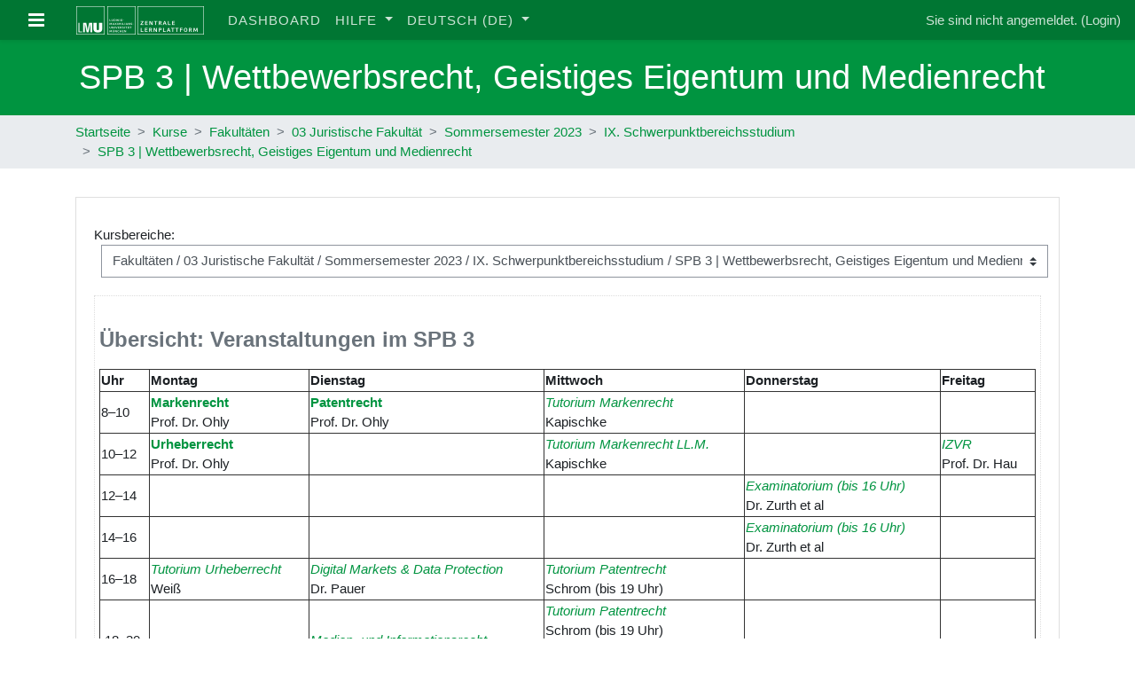

--- FILE ---
content_type: text/html; charset=utf-8
request_url: https://moodle.lmu.de/course/index.php?categoryid=2891
body_size: 43557
content:
<!DOCTYPE html>

<html  dir="ltr" lang="de" xml:lang="de">
<head>
    <title>moodle.lmu.de: Alle Kurse</title>
    <link rel="shortcut icon" href="https://moodle.lmu.de/theme/image.php/lmu/theme/1738170678/favicon" />
    <meta http-equiv="Content-Type" content="text/html; charset=utf-8" />
<meta name="keywords" content="moodle, moodle.lmu.de: Alle Kurse" />
<link rel="stylesheet" type="text/css" href="https://moodle.lmu.de/theme/yui_combo.php?rollup/3.17.2/yui-moodlesimple-min.css" /><script id="firstthemesheet" type="text/css">/** Required in order to fix style inclusion problems in IE with YUI **/</script><link rel="stylesheet" type="text/css" href="https://moodle.lmu.de/theme/styles.php/lmu/1738170678_1674616599/all" />
<script>
//<![CDATA[
var M = {}; M.yui = {};
M.pageloadstarttime = new Date();
M.cfg = {"wwwroot":"https:\/\/moodle.lmu.de","sesskey":"dudFdZDUUx","sessiontimeout":"28800","sessiontimeoutwarning":"1200","themerev":"1738170678","slasharguments":1,"theme":"lmu","iconsystemmodule":"core\/icon_system_fontawesome","jsrev":"1674616481","admin":"admin","svgicons":true,"usertimezone":"Europa\/Berlin","contextid":1971802,"langrev":1766891422,"templaterev":"1674616481"};var yui1ConfigFn = function(me) {if(/-skin|reset|fonts|grids|base/.test(me.name)){me.type='css';me.path=me.path.replace(/\.js/,'.css');me.path=me.path.replace(/\/yui2-skin/,'/assets/skins/sam/yui2-skin')}};
var yui2ConfigFn = function(me) {var parts=me.name.replace(/^moodle-/,'').split('-'),component=parts.shift(),module=parts[0],min='-min';if(/-(skin|core)$/.test(me.name)){parts.pop();me.type='css';min=''}
if(module){var filename=parts.join('-');me.path=component+'/'+module+'/'+filename+min+'.'+me.type}else{me.path=component+'/'+component+'.'+me.type}};
YUI_config = {"debug":false,"base":"https:\/\/moodle.lmu.de\/lib\/yuilib\/3.17.2\/","comboBase":"https:\/\/moodle.lmu.de\/theme\/yui_combo.php?","combine":true,"filter":null,"insertBefore":"firstthemesheet","groups":{"yui2":{"base":"https:\/\/moodle.lmu.de\/lib\/yuilib\/2in3\/2.9.0\/build\/","comboBase":"https:\/\/moodle.lmu.de\/theme\/yui_combo.php?","combine":true,"ext":false,"root":"2in3\/2.9.0\/build\/","patterns":{"yui2-":{"group":"yui2","configFn":yui1ConfigFn}}},"moodle":{"name":"moodle","base":"https:\/\/moodle.lmu.de\/theme\/yui_combo.php?m\/1674616481\/","combine":true,"comboBase":"https:\/\/moodle.lmu.de\/theme\/yui_combo.php?","ext":false,"root":"m\/1674616481\/","patterns":{"moodle-":{"group":"moodle","configFn":yui2ConfigFn}},"filter":null,"modules":{"moodle-core-actionmenu":{"requires":["base","event","node-event-simulate"]},"moodle-core-blocks":{"requires":["base","node","io","dom","dd","dd-scroll","moodle-core-dragdrop","moodle-core-notification"]},"moodle-core-chooserdialogue":{"requires":["base","panel","moodle-core-notification"]},"moodle-core-dragdrop":{"requires":["base","node","io","dom","dd","event-key","event-focus","moodle-core-notification"]},"moodle-core-event":{"requires":["event-custom"]},"moodle-core-formchangechecker":{"requires":["base","event-focus","moodle-core-event"]},"moodle-core-handlebars":{"condition":{"trigger":"handlebars","when":"after"}},"moodle-core-languninstallconfirm":{"requires":["base","node","moodle-core-notification-confirm","moodle-core-notification-alert"]},"moodle-core-lockscroll":{"requires":["plugin","base-build"]},"moodle-core-maintenancemodetimer":{"requires":["base","node"]},"moodle-core-notification":{"requires":["moodle-core-notification-dialogue","moodle-core-notification-alert","moodle-core-notification-confirm","moodle-core-notification-exception","moodle-core-notification-ajaxexception"]},"moodle-core-notification-dialogue":{"requires":["base","node","panel","escape","event-key","dd-plugin","moodle-core-widget-focusafterclose","moodle-core-lockscroll"]},"moodle-core-notification-alert":{"requires":["moodle-core-notification-dialogue"]},"moodle-core-notification-confirm":{"requires":["moodle-core-notification-dialogue"]},"moodle-core-notification-exception":{"requires":["moodle-core-notification-dialogue"]},"moodle-core-notification-ajaxexception":{"requires":["moodle-core-notification-dialogue"]},"moodle-core-popuphelp":{"requires":["moodle-core-tooltip"]},"moodle-core-tooltip":{"requires":["base","node","io-base","moodle-core-notification-dialogue","json-parse","widget-position","widget-position-align","event-outside","cache-base"]},"moodle-core_availability-form":{"requires":["base","node","event","event-delegate","panel","moodle-core-notification-dialogue","json"]},"moodle-backup-backupselectall":{"requires":["node","event","node-event-simulate","anim"]},"moodle-backup-confirmcancel":{"requires":["node","node-event-simulate","moodle-core-notification-confirm"]},"moodle-course-categoryexpander":{"requires":["node","event-key"]},"moodle-course-dragdrop":{"requires":["base","node","io","dom","dd","dd-scroll","moodle-core-dragdrop","moodle-core-notification","moodle-course-coursebase","moodle-course-util"]},"moodle-course-formatchooser":{"requires":["base","node","node-event-simulate"]},"moodle-course-management":{"requires":["base","node","io-base","moodle-core-notification-exception","json-parse","dd-constrain","dd-proxy","dd-drop","dd-delegate","node-event-delegate"]},"moodle-course-util":{"requires":["node"],"use":["moodle-course-util-base"],"submodules":{"moodle-course-util-base":{},"moodle-course-util-section":{"requires":["node","moodle-course-util-base"]},"moodle-course-util-cm":{"requires":["node","moodle-course-util-base"]}}},"moodle-form-dateselector":{"requires":["base","node","overlay","calendar"]},"moodle-form-passwordunmask":{"requires":[]},"moodle-form-shortforms":{"requires":["node","base","selector-css3","moodle-core-event"]},"moodle-question-chooser":{"requires":["moodle-core-chooserdialogue"]},"moodle-question-preview":{"requires":["base","dom","event-delegate","event-key","core_question_engine"]},"moodle-question-searchform":{"requires":["base","node"]},"moodle-availability_completion-form":{"requires":["base","node","event","moodle-core_availability-form"]},"moodle-availability_date-form":{"requires":["base","node","event","io","moodle-core_availability-form"]},"moodle-availability_grade-form":{"requires":["base","node","event","moodle-core_availability-form"]},"moodle-availability_group-form":{"requires":["base","node","event","moodle-core_availability-form"]},"moodle-availability_grouping-form":{"requires":["base","node","event","moodle-core_availability-form"]},"moodle-availability_profile-form":{"requires":["base","node","event","moodle-core_availability-form"]},"moodle-mod_assign-history":{"requires":["node","transition"]},"moodle-mod_customcert-rearrange":{"requires":["dd-delegate","dd-drag"]},"moodle-mod_quiz-autosave":{"requires":["base","node","event","event-valuechange","node-event-delegate","io-form"]},"moodle-mod_quiz-dragdrop":{"requires":["base","node","io","dom","dd","dd-scroll","moodle-core-dragdrop","moodle-core-notification","moodle-mod_quiz-quizbase","moodle-mod_quiz-util-base","moodle-mod_quiz-util-page","moodle-mod_quiz-util-slot","moodle-course-util"]},"moodle-mod_quiz-modform":{"requires":["base","node","event"]},"moodle-mod_quiz-questionchooser":{"requires":["moodle-core-chooserdialogue","moodle-mod_quiz-util","querystring-parse"]},"moodle-mod_quiz-quizbase":{"requires":["base","node"]},"moodle-mod_quiz-toolboxes":{"requires":["base","node","event","event-key","io","moodle-mod_quiz-quizbase","moodle-mod_quiz-util-slot","moodle-core-notification-ajaxexception"]},"moodle-mod_quiz-util":{"requires":["node","moodle-core-actionmenu"],"use":["moodle-mod_quiz-util-base"],"submodules":{"moodle-mod_quiz-util-base":{},"moodle-mod_quiz-util-slot":{"requires":["node","moodle-mod_quiz-util-base"]},"moodle-mod_quiz-util-page":{"requires":["node","moodle-mod_quiz-util-base"]}}},"moodle-message_airnotifier-toolboxes":{"requires":["base","node","io"]},"moodle-filter_glossary-autolinker":{"requires":["base","node","io-base","json-parse","event-delegate","overlay","moodle-core-event","moodle-core-notification-alert","moodle-core-notification-exception","moodle-core-notification-ajaxexception"]},"moodle-filter_mathjaxloader-loader":{"requires":["moodle-core-event"]},"moodle-editor_atto-editor":{"requires":["node","transition","io","overlay","escape","event","event-simulate","event-custom","node-event-html5","node-event-simulate","yui-throttle","moodle-core-notification-dialogue","moodle-core-notification-confirm","moodle-editor_atto-rangy","handlebars","timers","querystring-stringify"]},"moodle-editor_atto-plugin":{"requires":["node","base","escape","event","event-outside","handlebars","event-custom","timers","moodle-editor_atto-menu"]},"moodle-editor_atto-menu":{"requires":["moodle-core-notification-dialogue","node","event","event-custom"]},"moodle-editor_atto-rangy":{"requires":[]},"moodle-report_eventlist-eventfilter":{"requires":["base","event","node","node-event-delegate","datatable","autocomplete","autocomplete-filters"]},"moodle-report_loglive-fetchlogs":{"requires":["base","event","node","io","node-event-delegate"]},"moodle-gradereport_grader-gradereporttable":{"requires":["base","node","event","handlebars","overlay","event-hover"]},"moodle-gradereport_history-userselector":{"requires":["escape","event-delegate","event-key","handlebars","io-base","json-parse","moodle-core-notification-dialogue"]},"moodle-tool_capability-search":{"requires":["base","node"]},"moodle-tool_lp-dragdrop-reorder":{"requires":["moodle-core-dragdrop"]},"moodle-tool_monitor-dropdown":{"requires":["base","event","node"]},"moodle-assignfeedback_editpdf-editor":{"requires":["base","event","node","io","graphics","json","event-move","event-resize","transition","querystring-stringify-simple","moodle-core-notification-dialog","moodle-core-notification-alert","moodle-core-notification-warning","moodle-core-notification-exception","moodle-core-notification-ajaxexception"]},"moodle-atto_accessibilitychecker-button":{"requires":["color-base","moodle-editor_atto-plugin"]},"moodle-atto_accessibilityhelper-button":{"requires":["moodle-editor_atto-plugin"]},"moodle-atto_align-button":{"requires":["moodle-editor_atto-plugin"]},"moodle-atto_bold-button":{"requires":["moodle-editor_atto-plugin"]},"moodle-atto_charmap-button":{"requires":["moodle-editor_atto-plugin"]},"moodle-atto_clear-button":{"requires":["moodle-editor_atto-plugin"]},"moodle-atto_collapse-button":{"requires":["moodle-editor_atto-plugin"]},"moodle-atto_emojipicker-button":{"requires":["moodle-editor_atto-plugin"]},"moodle-atto_emoticon-button":{"requires":["moodle-editor_atto-plugin"]},"moodle-atto_equation-button":{"requires":["moodle-editor_atto-plugin","moodle-core-event","io","event-valuechange","tabview","array-extras"]},"moodle-atto_fullscreen-button":{"requires":["event-resize","moodle-editor_atto-plugin"]},"moodle-atto_generico-button":{"requires":["moodle-editor_atto-plugin"]},"moodle-atto_h5p-button":{"requires":["moodle-editor_atto-plugin"]},"moodle-atto_html-beautify":{},"moodle-atto_html-button":{"requires":["promise","moodle-editor_atto-plugin","moodle-atto_html-beautify","moodle-atto_html-codemirror","event-valuechange"]},"moodle-atto_html-codemirror":{"requires":["moodle-atto_html-codemirror-skin"]},"moodle-atto_image-button":{"requires":["moodle-editor_atto-plugin"]},"moodle-atto_indent-button":{"requires":["moodle-editor_atto-plugin"]},"moodle-atto_italic-button":{"requires":["moodle-editor_atto-plugin"]},"moodle-atto_link-button":{"requires":["moodle-editor_atto-plugin"]},"moodle-atto_managefiles-button":{"requires":["moodle-editor_atto-plugin"]},"moodle-atto_managefiles-usedfiles":{"requires":["node","escape"]},"moodle-atto_media-button":{"requires":["moodle-editor_atto-plugin","moodle-form-shortforms"]},"moodle-atto_noautolink-button":{"requires":["moodle-editor_atto-plugin"]},"moodle-atto_orderedlist-button":{"requires":["moodle-editor_atto-plugin"]},"moodle-atto_recordrtc-button":{"requires":["moodle-editor_atto-plugin","moodle-atto_recordrtc-recording"]},"moodle-atto_recordrtc-recording":{"requires":["moodle-atto_recordrtc-button"]},"moodle-atto_rtl-button":{"requires":["moodle-editor_atto-plugin"]},"moodle-atto_strike-button":{"requires":["moodle-editor_atto-plugin"]},"moodle-atto_subscript-button":{"requires":["moodle-editor_atto-plugin"]},"moodle-atto_superscript-button":{"requires":["moodle-editor_atto-plugin"]},"moodle-atto_table-button":{"requires":["moodle-editor_atto-plugin","moodle-editor_atto-menu","event","event-valuechange"]},"moodle-atto_title-button":{"requires":["moodle-editor_atto-plugin"]},"moodle-atto_underline-button":{"requires":["moodle-editor_atto-plugin"]},"moodle-atto_undo-button":{"requires":["moodle-editor_atto-plugin"]},"moodle-atto_unorderedlist-button":{"requires":["moodle-editor_atto-plugin"]}}},"gallery":{"name":"gallery","base":"https:\/\/moodle.lmu.de\/lib\/yuilib\/gallery\/","combine":true,"comboBase":"https:\/\/moodle.lmu.de\/theme\/yui_combo.php?","ext":false,"root":"gallery\/1674616481\/","patterns":{"gallery-":{"group":"gallery"}}}},"modules":{"core_filepicker":{"name":"core_filepicker","fullpath":"https:\/\/moodle.lmu.de\/lib\/javascript.php\/1674616481\/repository\/filepicker.js","requires":["base","node","node-event-simulate","json","async-queue","io-base","io-upload-iframe","io-form","yui2-treeview","panel","cookie","datatable","datatable-sort","resize-plugin","dd-plugin","escape","moodle-core_filepicker","moodle-core-notification-dialogue"]},"core_comment":{"name":"core_comment","fullpath":"https:\/\/moodle.lmu.de\/lib\/javascript.php\/1674616481\/comment\/comment.js","requires":["base","io-base","node","json","yui2-animation","overlay","escape"]},"mathjax":{"name":"mathjax","fullpath":"https:\/\/elearning.lmu.de\/mathjax@2.7.9\/MathJax.js?delayStartupUntil=configured"}}};
M.yui.loader = {modules: {}};

//]]>
</script>

    <meta name="viewport" content="width=device-width, initial-scale=1.0">
</head>
<body  id="page-course-index-category" class="format-site  path-course path-course-index chrome dir-ltr lang-de yui-skin-sam yui3-skin-sam moodle-lmu-de pagelayout-coursecategory course-1 context-1971802 category-2891 notloggedin ">
<div class="toast-wrapper mx-auto py-0 fixed-top" role="status" aria-live="polite"></div>

<div id="page-wrapper" class="d-print-block">

    <div>
    <a class="sr-only sr-only-focusable" href="#maincontent">Zum Hauptinhalt</a>
</div><script src="https://moodle.lmu.de/lib/javascript.php/1674616481/lib/babel-polyfill/polyfill.min.js"></script>
<script src="https://moodle.lmu.de/lib/javascript.php/1674616481/lib/polyfills/polyfill.js"></script>
<script src="https://moodle.lmu.de/theme/yui_combo.php?rollup/3.17.2/yui-moodlesimple-min.js"></script><script src="https://moodle.lmu.de/lib/javascript.php/1674616481/lib/javascript-static.js"></script>
<script>
//<![CDATA[
document.body.className += ' jsenabled';
//]]>
</script>


<!-- <div style="background-color: #f98012; color: #fff; margin: 45px 0 -45px; padding: 8px 16px; text-align: center;">
<strong>Bitte beachten Sie: </strong>Wartungsarbeiten (Upgrade auf Moodle-Version 3.6) am Mittwoch, den 27.03.2019 zwischen 11:00 Uhr und ca. 14:00 Uhr MEZ. Die Lernplattform steht in diesem Zeitraum nicht zur Verfügung.
</div> -->

    <nav class="fixed-top navbar navbar-dark bg-dark text-white navbar-expand moodle-has-zindex" aria-label="Site-Navigation">
    
            <div data-region="drawer-toggle" class="d-inline-block mr-3">
                <button aria-expanded="false" aria-controls="nav-drawer" type="button" class="btn nav-link float-sm-left mr-1 btn-light lmu-drawerbutton" data-action="toggle-drawer" data-side="left" data-preference="drawer-open-nav"><i class="icon fa fa-bars fa-fw " aria-hidden="true"  ></i><span class="sr-only">Website-Übersicht</span></button>
            </div>
    
            <a href="https://moodle.lmu.de" class="navbar-brand aabtn has-logo
                    ">
                    <span class="logo d-none d-sm-inline">
                        <img src="https://moodle.lmu.de/pluginfile.php/1/core_admin/logocompact/300x300/1738170678/header-moodle-tiny.png" alt="moodle.lmu.de">
                    </span>
                <span class="site-name d-none d-md-inline">moodle.lmu.de</span>
            </a>
    
            <ul class="navbar-nav d-none d-md-flex">
                <!-- custom_menu -->
                <li class="nav-item">
    <a class="nav-item nav-link" href="https://moodle.lmu.de/my/" >Dashboard</a>
</li><li class="dropdown nav-item">
    <a class="dropdown-toggle nav-link" id="drop-down-6957b63b30ef66957b63b1fa1d6" data-toggle="dropdown" aria-haspopup="true" aria-expanded="false" href="#"  aria-controls="drop-down-menu-6957b63b30ef66957b63b1fa1d6">
        Hilfe
    </a>
    <div class="dropdown-menu" role="menu" id="drop-down-menu-6957b63b30ef66957b63b1fa1d6" aria-labelledby="drop-down-6957b63b30ef66957b63b1fa1d6">
                <a class="dropdown-item" role="menuitem" href="https://moodle.lmu.de/mod/book/view.php?id=275193&amp;chapterid=27922"  >Über Moodle</a>
                <a class="dropdown-item" role="menuitem" href="https://moodle.lmu.de/mod/book/view.php?id=275193&amp;chapterid=27915"  >Häufig gestellte Fragen</a>
                <a class="dropdown-item" role="menuitem" href="https://moodle.lmu.de/mod/book/view.php?id=275193&amp;chapterid=28630"  >Einstieg in Moodle</a>
                <a class="dropdown-item" role="menuitem" href="https://moodle.lmu.de/mod/book/view.php?id=275193&amp;chapterid=27918"  >Anleitungen</a>
                <a class="dropdown-item" role="menuitem" href="https://moodle.lmu.de/mod/book/view.php?id=275193&amp;chapterid=27917"  >Kontakt</a>
    </div>
</li><li class="dropdown nav-item">
    <a class="dropdown-toggle nav-link" id="drop-down-6957b63b30f466957b63b1fa1d7" data-toggle="dropdown" aria-haspopup="true" aria-expanded="false" href="#" title="Sprache" aria-controls="drop-down-menu-6957b63b30f466957b63b1fa1d7">
        Deutsch ‎(de)‎
    </a>
    <div class="dropdown-menu" role="menu" id="drop-down-menu-6957b63b30f466957b63b1fa1d7" aria-labelledby="drop-down-6957b63b30f466957b63b1fa1d7">
                <a class="dropdown-item" role="menuitem" href="https://moodle.lmu.de/course/index.php?categoryid=2891&amp;lang=de"  >Deutsch ‎(de)‎</a>
                <a class="dropdown-item" role="menuitem" href="https://moodle.lmu.de/course/index.php?categoryid=2891&amp;lang=en"  lang="en" >English ‎(en)‎</a>
                <a class="dropdown-item" role="menuitem" href="https://moodle.lmu.de/course/index.php?categoryid=2891&amp;lang=es"  lang="es" >Español - Internacional ‎(es)‎</a>
                <a class="dropdown-item" role="menuitem" href="https://moodle.lmu.de/course/index.php?categoryid=2891&amp;lang=fr"  lang="fr" >Français ‎(fr)‎</a>
                <a class="dropdown-item" role="menuitem" href="https://moodle.lmu.de/course/index.php?categoryid=2891&amp;lang=it"  lang="it" >Italiano ‎(it)‎</a>
                <a class="dropdown-item" role="menuitem" href="https://moodle.lmu.de/course/index.php?categoryid=2891&amp;lang=ru"  lang="ru" >Русский ‎(ru)‎</a>
                <a class="dropdown-item" role="menuitem" href="https://moodle.lmu.de/course/index.php?categoryid=2891&amp;lang=uk"  lang="uk" >Українська ‎(uk)‎</a>
                <a class="dropdown-item" role="menuitem" href="https://moodle.lmu.de/course/index.php?categoryid=2891&amp;lang=ar"  lang="ar" >العربية ‎(ar)‎</a>
    </div>
</li>
                <!-- page_heading_menu -->
                
            </ul>
            <div class="ml-auto">
                
            </div>
            <ul class="nav navbar-nav usernav">
                <!-- navbar_plugin_output -->
                <li class="nav-item">
                    
                </li>
                <!-- user_menu -->
                <li class="nav-item align-items-center pl-2">
                    <div class="usermenu"><span class="login">Sie sind nicht angemeldet. (<a href="https://moodle.lmu.de/login/index.php">Login</a>)</span></div>
                </li>
            </ul>
            <!-- search_box -->
    </nav>
    <div id="nav-drawer" data-region="drawer" class="d-print-none moodle-has-zindex closed" aria-hidden="true" tabindex="-1">
        <nav class="list-group" aria-label="">
            <ul>
                    <li>
                        <a class="list-group-item list-group-item-action  " href="https://moodle.lmu.de/" data-key="home" data-isexpandable="0" data-indent="0" data-showdivider="0" data-type="1" data-nodetype="1" data-collapse="0" data-forceopen="1" data-isactive="0" data-hidden="0" data-preceedwithhr="0" >
                            <div class="ml-0">
                                <div class="media">
                                        <span class="media-left">
                                            <i class="icon fa fa-home fa-fw " aria-hidden="true"  ></i>
                                        </span>
                                    <span class="media-body ">Startseite</span>
                                </div>
                            </div>
                        </a>
                    </li>
            </ul>
        </nav>
    </div>

    <div id="page">
        <header id="page-header">
  <div class="lmu-headerbar">
    <div class="container">
      <div class="row">
        <div class="col-12 pt-3 pb-3 d-flex flex-nowrap align-items-center">
            <div class="mr-auto">
                <div class="page-context-header"><div class="page-header-headings"><h1>SPB 3 | Wettbewerbsrecht, Geistiges Eigentum und Medienrecht</h1></div></div>
            </div>

        </div>
      </div>
    </div>
  </div>
  <div class="lmu-navbar">
    <div class="container">
      <div class="row">
        <div class="col-12 d-flex flex-nowrap align-items-center">
            <div id="page-navbar" class="pt-2 pb-2">
                <nav aria-label="Navigationsleiste">
    <ol class="breadcrumb">
                <li class="breadcrumb-item">
                    <a href="https://moodle.lmu.de/"  >Startseite</a>
                </li>
        
                <li class="breadcrumb-item">
                    <a href="https://moodle.lmu.de/course/index.php"  >Kurse</a>
                </li>
        
                <li class="breadcrumb-item">
                    <a href="https://moodle.lmu.de/course/index.php?categoryid=158"  >Fakultäten</a>
                </li>
        
                <li class="breadcrumb-item">
                    <a href="https://moodle.lmu.de/course/index.php?categoryid=21"  >03 Juristische Fakultät</a>
                </li>
        
                <li class="breadcrumb-item">
                    <a href="https://moodle.lmu.de/course/index.php?categoryid=2811"  >Sommersemester 2023</a>
                </li>
        
                <li class="breadcrumb-item">
                    <a href="https://moodle.lmu.de/course/index.php?categoryid=2856"  >IX. Schwerpunktbereichsstudium</a>
                </li>
        
                <li class="breadcrumb-item">
                    <a href="https://moodle.lmu.de/course/index.php?categoryid=2891" aria-current="page" >SPB 3 | Wettbewerbsrecht, Geistiges Eigentum und Medienrecht</a>
                </li>
        </ol>
</nav>
            </div>
            <div class="ml-auto pl-3 pt-2 pb-2 d-flex">
                
            </div>
            <div id="course-header">
                
            </div>
        </div>
      </div>
    </div>
  </div>
</header>

        <div id="page-content" class="container d-print-block">
          <div class="row pb-3 d-print-block">
            <div id="region-main-box" class="col-12">
                <section id="region-main"  aria-label="Inhalt">

                    <span class="notifications" id="user-notifications"></span>
                    <div role="main"><span id="maincontent"></span><span></span><div class="categorypicker"><div class="singleselect d-inline-block">
    <form method="get" action="https://moodle.lmu.de/course/index.php" class="form-inline" id="switchcategory">
            <label for="single_select6957b63b1fa1d1">
                Kursbereiche:
            </label>
        <select  id="single_select6957b63b1fa1d1" class="custom-select singleselect" name="categoryid"
                 >
                    <option  value="158" >Fakultäten</option>
                    <option  value="159" >Fakultäten / 01 Katholisch-Theologische Fakultät</option>
                    <option  value="263" >Fakultäten / 01 Katholisch-Theologische Fakultät / Alttestamentliche Theologie</option>
                    <option  value="1376" >Fakultäten / 01 Katholisch-Theologische Fakultät / Bayerische Kirchengeschichte</option>
                    <option  value="258" >Fakultäten / 01 Katholisch-Theologische Fakultät / Biblische Einleitung</option>
                    <option  value="635" >Fakultäten / 01 Katholisch-Theologische Fakultät / Christliche Sozialethik</option>
                    <option  value="579" >Fakultäten / 01 Katholisch-Theologische Fakultät / Dogmatik</option>
                    <option  value="261" >Fakultäten / 01 Katholisch-Theologische Fakultät / Fundamentaltheologie</option>
                    <option  value="1181" >Fakultäten / 01 Katholisch-Theologische Fakultät / Kirchengeschichte Altertum/Patrologie</option>
                    <option  value="260" >Fakultäten / 01 Katholisch-Theologische Fakultät / Kirchengeschichte Mittelalter/Neuzeit</option>
                    <option  value="1223" >Fakultäten / 01 Katholisch-Theologische Fakultät / Kirchenrecht (Theologische Grundlegung, allgemeine Normen, Verfassungsrecht und orientalisches Kirchenrecht)</option>
                    <option  value="1225" >Fakultäten / 01 Katholisch-Theologische Fakultät / Kirchenrecht (Verwaltungsrecht sowie Kirchliche Rechtsgeschichte)</option>
                    <option  value="2546" >Fakultäten / 01 Katholisch-Theologische Fakultät / Kirchenrecht (Verwaltungsrecht sowie Kirchliche Rechtsgeschichte) / Archiv</option>
                    <option  value="4024" >Fakultäten / 01 Katholisch-Theologische Fakultät / Kirchenrecht (Verwaltungsrecht sowie Kirchliche Rechtsgeschichte) / Archiv / Sommersemester 2023</option>
                    <option  value="3614" >Fakultäten / 01 Katholisch-Theologische Fakultät / Kirchenrecht (Verwaltungsrecht sowie Kirchliche Rechtsgeschichte) / Archiv / Wintersemester 2023/24 </option>
                    <option  value="3613" >Fakultäten / 01 Katholisch-Theologische Fakultät / Kirchenrecht (Verwaltungsrecht sowie Kirchliche Rechtsgeschichte) / Archiv / Sommersemester 2024 </option>
                    <option  value="3872" >Fakultäten / 01 Katholisch-Theologische Fakultät / Kirchenrecht (Verwaltungsrecht sowie Kirchliche Rechtsgeschichte) / Archiv / Wintersemester 2024/25 </option>
                    <option  value="3491" >Fakultäten / 01 Katholisch-Theologische Fakultät / Kirchenrecht (Verwaltungsrecht sowie Kirchliche Rechtsgeschichte) / Wiederhergestellte Kurse </option>
                    <option  value="3795" >Fakultäten / 01 Katholisch-Theologische Fakultät / Kirchenrecht (Verwaltungsrecht sowie Kirchliche Rechtsgeschichte) / Sommersemester 2025</option>
                    <option  value="4022" >Fakultäten / 01 Katholisch-Theologische Fakultät / Kirchenrecht (Verwaltungsrecht sowie Kirchliche Rechtsgeschichte) / Wintersemester 2025/26</option>
                    <option  value="4186" >Fakultäten / 01 Katholisch-Theologische Fakultät / Kirchenrecht (Verwaltungsrecht sowie Kirchliche Rechtsgeschichte) / Sommersemester 2026</option>
                    <option  value="1194" >Fakultäten / 01 Katholisch-Theologische Fakultät / Kirchenrecht (Ehe-, Prozess- und Strafrecht sowie Staatskirchenrecht)</option>
                    <option  value="259" >Fakultäten / 01 Katholisch-Theologische Fakultät / Liturgiewissenschaft</option>
                    <option  value="637" >Fakultäten / 01 Katholisch-Theologische Fakultät / Moraltheologie</option>
                    <option  value="257" >Fakultäten / 01 Katholisch-Theologische Fakultät / Neutestamentliche Exegese und biblische Hermeneutik</option>
                    <option  value="4107" >Fakultäten / 01 Katholisch-Theologische Fakultät / Neutestamentliche Exegese und biblische Hermeneutik / Vorlesungen</option>
                    <option  value="4108" >Fakultäten / 01 Katholisch-Theologische Fakultät / Neutestamentliche Exegese und biblische Hermeneutik / Übungen</option>
                    <option  value="4109" >Fakultäten / 01 Katholisch-Theologische Fakultät / Neutestamentliche Exegese und biblische Hermeneutik / Seminare</option>
                    <option  value="1426" >Fakultäten / 01 Katholisch-Theologische Fakultät / Orthodoxe Theologie</option>
                    <option  value="262" >Fakultäten / 01 Katholisch-Theologische Fakultät / Pastoraltheologie</option>
                    <option  value="1183" >Fakultäten / 01 Katholisch-Theologische Fakultät / Philosophie und philosophische Grundfragen der Theologie</option>
                    <option  value="537" >Fakultäten / 01 Katholisch-Theologische Fakultät / Religionspädagogik und Didaktik des Religionsunterrichts</option>
                    <option  value="2952" >Fakultäten / 01 Katholisch-Theologische Fakultät / GWS Kurse</option>
                    <option  value="736" >Fakultäten / 01 Katholisch-Theologische Fakultät / test</option>
                    <option  value="1213" >Fakultäten / 01 Katholisch-Theologische Fakultät / Online-Lehre</option>
                    <option  value="1384" >Fakultäten / 01 Katholisch-Theologische Fakultät / Berufsqualifikation</option>
                    <option  value="4182" >Fakultäten / 01 Katholisch-Theologische Fakultät / Dekanat</option>
                    <option  value="160" >Fakultäten / 02 Evangelisch-Theologische Fakultät</option>
                    <option  value="266" >Fakultäten / 02 Evangelisch-Theologische Fakultät / Praktische Theologie</option>
                    <option  value="2757" >Fakultäten / 02 Evangelisch-Theologische Fakultät / Praktische Theologie / PT1</option>
                    <option  value="2759" >Fakultäten / 02 Evangelisch-Theologische Fakultät / Praktische Theologie / PT1 / Archiv</option>
                    <option  value="2758" >Fakultäten / 02 Evangelisch-Theologische Fakultät / Praktische Theologie / PT2</option>
                    <option  value="2760" >Fakultäten / 02 Evangelisch-Theologische Fakultät / Praktische Theologie / PT2 / Archiv</option>
                    <option  value="2761" >Fakultäten / 02 Evangelisch-Theologische Fakultät / Praktische Theologie / Archiv</option>
                    <option  value="267" >Fakultäten / 02 Evangelisch-Theologische Fakultät / Altes Testament</option>
                    <option  value="3490" >Fakultäten / 02 Evangelisch-Theologische Fakultät / Altes Testament / Archiv</option>
                    <option  value="1199" >Fakultäten / 02 Evangelisch-Theologische Fakultät / Kirchengeschichte I</option>
                    <option  value="269" >Fakultäten / 02 Evangelisch-Theologische Fakultät / Kirchengeschichte II</option>
                    <option  value="265" >Fakultäten / 02 Evangelisch-Theologische Fakultät / Neues Testament</option>
                    <option  value="264" >Fakultäten / 02 Evangelisch-Theologische Fakultät / Studieneinführung</option>
                    <option  value="268" >Fakultäten / 02 Evangelisch-Theologische Fakultät / Systematische Theologie</option>
                    <option  value="413" >Fakultäten / 02 Evangelisch-Theologische Fakultät / Religionswissenschaft und Religionsgeschichte</option>
                    <option  value="1718" >Fakultäten / 02 Evangelisch-Theologische Fakultät / Religionswissenschaft und Religionsgeschichte / Archiv</option>
                    <option  value="21" >Fakultäten / 03 Juristische Fakultät</option>
                    <option  value="3325" >Fakultäten / 03 Juristische Fakultät / Zentrale Moodle-Kurse der Juristischen Fakultät</option>
                    <option  value="3326" >Fakultäten / 03 Juristische Fakultät / Zentrale Moodle-Kurse der Juristischen Fakultät / Informationsveranstaltungen zum Studium</option>
                    <option  value="3953" >Fakultäten / 03 Juristische Fakultät / Wintersemester 2025/26</option>
                    <option  value="3981" >Fakultäten / 03 Juristische Fakultät / Wintersemester 2025/26 / Orientierungswoche (6.10.–12.10.2025)</option>
                    <option  value="4132" >Fakultäten / 03 Juristische Fakultät / Wintersemester 2025/26 / Orientierungswoche (6.10.–12.10.2025) / O-Phasen (7. &amp; 8.10.2025)</option>
                    <option  value="4007" >Fakultäten / 03 Juristische Fakultät / Wintersemester 2025/26 / I. Grundkurse und Fortgeschrittenenübungen</option>
                    <option  value="4008" >Fakultäten / 03 Juristische Fakultät / Wintersemester 2025/26 / I. Grundkurse und Fortgeschrittenenübungen / 1. Grundkurse</option>
                    <option  value="4009" >Fakultäten / 03 Juristische Fakultät / Wintersemester 2025/26 / I. Grundkurse und Fortgeschrittenenübungen / 2. Übungen für Fortgeschrittene</option>
                    <option  value="4010" >Fakultäten / 03 Juristische Fakultät / Wintersemester 2025/26 / II. Vorlesungen</option>
                    <option  value="4035" >Fakultäten / 03 Juristische Fakultät / Wintersemester 2025/26 / II. Vorlesungen / 1. Zivil- und Zivilprozessrecht    </option>
                    <option  value="4036" >Fakultäten / 03 Juristische Fakultät / Wintersemester 2025/26 / II. Vorlesungen / 2. Öffentliches Recht    </option>
                    <option  value="4037" >Fakultäten / 03 Juristische Fakultät / Wintersemester 2025/26 / II. Vorlesungen / 3. Straf- und Strafprozessrecht    </option>
                    <option  value="4038" >Fakultäten / 03 Juristische Fakultät / Wintersemester 2025/26 / II. Vorlesungen / 4. Grundlagenfächer    </option>
                    <option  value="4011" >Fakultäten / 03 Juristische Fakultät / Wintersemester 2025/26 / III. Tutorien</option>
                    <option  value="4043" >Fakultäten / 03 Juristische Fakultät / Wintersemester 2025/26 / III. Tutorien / 1. Zivilrecht</option>
                    <option  value="4044" >Fakultäten / 03 Juristische Fakultät / Wintersemester 2025/26 / III. Tutorien / 2. Öffentliches Recht</option>
                    <option  value="4045" >Fakultäten / 03 Juristische Fakultät / Wintersemester 2025/26 / III. Tutorien / 3. Strafrecht</option>
                    <option  value="4012" >Fakultäten / 03 Juristische Fakultät / Wintersemester 2025/26 / IV. Vertiefungsveranstaltungen</option>
                    <option  value="4046" >Fakultäten / 03 Juristische Fakultät / Wintersemester 2025/26 / IV. Vertiefungsveranstaltungen / 1. Zivil- und Zivilprozessrecht    </option>
                    <option  value="4047" >Fakultäten / 03 Juristische Fakultät / Wintersemester 2025/26 / IV. Vertiefungsveranstaltungen / 2. Öffentliches Recht   </option>
                    <option  value="4048" >Fakultäten / 03 Juristische Fakultät / Wintersemester 2025/26 / IV. Vertiefungsveranstaltungen / 3. Straf- und Strafprozessrecht    </option>
                    <option  value="4049" >Fakultäten / 03 Juristische Fakultät / Wintersemester 2025/26 / IV. Vertiefungsveranstaltungen / 4. Grundlagenfächer    </option>
                    <option  value="4014" >Fakultäten / 03 Juristische Fakultät / Wintersemester 2025/26 / V. Wiederholungskurse zur Examensvorbereitung</option>
                    <option  value="4050" >Fakultäten / 03 Juristische Fakultät / Wintersemester 2025/26 / V. Wiederholungskurse zur Examensvorbereitung / 1. Zivil- und Zivilprozessrecht    </option>
                    <option  value="4051" >Fakultäten / 03 Juristische Fakultät / Wintersemester 2025/26 / V. Wiederholungskurse zur Examensvorbereitung / 2. Öffentliches Recht    </option>
                    <option  value="4052" >Fakultäten / 03 Juristische Fakultät / Wintersemester 2025/26 / V. Wiederholungskurse zur Examensvorbereitung / 3. Strafrecht    </option>
                    <option  value="4013" >Fakultäten / 03 Juristische Fakultät / Wintersemester 2025/26 / VI. Modul Klausuren</option>
                    <option  value="3954" >Fakultäten / 03 Juristische Fakultät / Wintersemester 2025/26 / VII. Seminare</option>
                    <option  value="4026" >Fakultäten / 03 Juristische Fakultät / Wintersemester 2025/26 / VIII. Aufbaustudiengänge (LL.M.), Zertifikatsstudium</option>
                    <option  value="4027" >Fakultäten / 03 Juristische Fakultät / Wintersemester 2025/26 / IX. Schwerpunktbereichsstudium</option>
                    <option  value="4096" >Fakultäten / 03 Juristische Fakultät / Wintersemester 2025/26 / IX. Schwerpunktbereichsstudium / 1. SPB 1.1 &amp; 1.2</option>
                    <option  value="4097" >Fakultäten / 03 Juristische Fakultät / Wintersemester 2025/26 / IX. Schwerpunktbereichsstudium / 2. SPB 2.1 &amp; 2.2</option>
                    <option  value="4099" >Fakultäten / 03 Juristische Fakultät / Wintersemester 2025/26 / IX. Schwerpunktbereichsstudium / 3. SPB 3</option>
                    <option  value="4100" >Fakultäten / 03 Juristische Fakultät / Wintersemester 2025/26 / IX. Schwerpunktbereichsstudium / 4. SPB 4</option>
                    <option  value="4101" >Fakultäten / 03 Juristische Fakultät / Wintersemester 2025/26 / IX. Schwerpunktbereichsstudium / 5. SPB 5</option>
                    <option  value="4102" >Fakultäten / 03 Juristische Fakultät / Wintersemester 2025/26 / IX. Schwerpunktbereichsstudium / 6. SPB 6</option>
                    <option  value="4103" >Fakultäten / 03 Juristische Fakultät / Wintersemester 2025/26 / IX. Schwerpunktbereichsstudium / 7. SPB 7</option>
                    <option  value="4104" >Fakultäten / 03 Juristische Fakultät / Wintersemester 2025/26 / IX. Schwerpunktbereichsstudium / 8. SPB 8</option>
                    <option  value="4105" >Fakultäten / 03 Juristische Fakultät / Wintersemester 2025/26 / IX. Schwerpunktbereichsstudium / 9. SPB 9</option>
                    <option  value="4106" >Fakultäten / 03 Juristische Fakultät / Wintersemester 2025/26 / IX. Schwerpunktbereichsstudium / 10. SPB 10</option>
                    <option  value="3992" >Fakultäten / 03 Juristische Fakultät / Wintersemester 2025/26 / X. Kurse des Fachsprachenzentrums</option>
                    <option  value="4076" >Fakultäten / 03 Juristische Fakultät / Wintersemester 2025/26 / X. Kurse des Fachsprachenzentrums / Ferienkurse</option>
                    <option  value="4028" >Fakultäten / 03 Juristische Fakultät / Wintersemester 2025/26 / XI. Integrierter Studiengang deutsch-französisches Recht (Parisprogramm)</option>
                    <option  value="4029" >Fakultäten / 03 Juristische Fakultät / Wintersemester 2025/26 / XII. Veranstaltungen des Rechtinformatikzentrums</option>
                    <option  value="4031" >Fakultäten / 03 Juristische Fakultät / Wintersemester 2025/26 / XIII. Veranstaltungen des Munich Center for Dispute Resolution</option>
                    <option  value="4030" >Fakultäten / 03 Juristische Fakultät / Wintersemester 2025/26 / XIV. Veranstaltungen für Nebenfachstudierende</option>
                    <option  value="4063" >Fakultäten / 03 Juristische Fakultät / Wintersemester 2025/26 / XIV. Veranstaltungen für Nebenfachstudierende / Grundkurse/Einführung</option>
                    <option  value="4062" >Fakultäten / 03 Juristische Fakultät / Wintersemester 2025/26 / XIV. Veranstaltungen für Nebenfachstudierende / Strafrecht</option>
                    <option  value="4061" >Fakultäten / 03 Juristische Fakultät / Wintersemester 2025/26 / XIV. Veranstaltungen für Nebenfachstudierende / Zivilrecht</option>
                    <option  value="4060" >Fakultäten / 03 Juristische Fakultät / Wintersemester 2025/26 / XIV. Veranstaltungen für Nebenfachstudierende / Öffentliches Recht</option>
                    <option  value="4033" >Fakultäten / 03 Juristische Fakultät / Wintersemester 2025/26 / XV. Veranstaltungen für BWL, VWL, WiPäd. I+II und Lehramt Wirtschaft/Recht</option>
                    <option  value="4032" >Fakultäten / 03 Juristische Fakultät / Wintersemester 2025/26 / XVI. Sonstige Veranstaltungen der Juristischen Fakultät</option>
                    <option  value="4034" >Fakultäten / 03 Juristische Fakultät / Wintersemester 2025/26 / XVII. Propädeutische Übungen</option>
                    <option  value="4064" >Fakultäten / 03 Juristische Fakultät / Wintersemester 2025/26 / XVII. Propädeutische Übungen / 1. Propädeutische Übungen zu den Grundkursen im Zivilrecht</option>
                    <option  value="4068" >Fakultäten / 03 Juristische Fakultät / Wintersemester 2025/26 / XVII. Propädeutische Übungen / 1. Propädeutische Übungen zu den Grundkursen im Zivilrecht / a) Grundkurs Zivilrecht I (A–G) | Prof. Dr. Thomas Ackermann, LL.M. (Cambridge)</option>
                    <option  value="4069" >Fakultäten / 03 Juristische Fakultät / Wintersemester 2025/26 / XVII. Propädeutische Übungen / 1. Propädeutische Übungen zu den Grundkursen im Zivilrecht / b) Grundkurs Zivilrecht I (H–N) | Prof. Dr. Johannes Platschek</option>
                    <option  value="4070" >Fakultäten / 03 Juristische Fakultät / Wintersemester 2025/26 / XVII. Propädeutische Übungen / 1. Propädeutische Übungen zu den Grundkursen im Zivilrecht / c) Grundkurs Zivilrecht I (O–Z) | Prof. Dr. Stephan Lorenz</option>
                    <option  value="4065" >Fakultäten / 03 Juristische Fakultät / Wintersemester 2025/26 / XVII. Propädeutische Übungen / 2. Propädeutische Übungen zu den Grundkursen im Öffentlichen Recht</option>
                    <option  value="4066" >Fakultäten / 03 Juristische Fakultät / Wintersemester 2025/26 / XVII. Propädeutische Übungen / 3. Propädeutische Übungen zu den Grundkursen im Strafrecht</option>
                    <option  value="4071" >Fakultäten / 03 Juristische Fakultät / Wintersemester 2025/26 / XVII. Propädeutische Übungen / 3. Propädeutische Übungen zu den Grundkursen im Strafrecht / a) Grundkurs Strafrecht I (A–K) | Prof. Dr. Armin Engländer</option>
                    <option  value="4072" >Fakultäten / 03 Juristische Fakultät / Wintersemester 2025/26 / XVII. Propädeutische Übungen / 3. Propädeutische Übungen zu den Grundkursen im Strafrecht / b) Grundkurs Strafrecht I (L–Z) | Prof. Dr. Matthias Krüger</option>
                    <option  value="4067" >Fakultäten / 03 Juristische Fakultät / Wintersemester 2025/26 / XVII. Propädeutische Übungen / 4. Tutorien zu den Grundkursen im Strafrecht</option>
                    <option  value="4073" >Fakultäten / 03 Juristische Fakultät / Wintersemester 2025/26 / XVII. Propädeutische Übungen / 4. Tutorien zu den Grundkursen im Strafrecht / a) Grundkurs Strafrecht I (A–K) | Prof. Dr. Armin Engländer</option>
                    <option  value="4074" >Fakultäten / 03 Juristische Fakultät / Wintersemester 2025/26 / XVII. Propädeutische Übungen / 4. Tutorien zu den Grundkursen im Strafrecht / b) Grundkurs Strafrecht I (L–Z) | Prof. Dr. Matthias Krüger</option>
                    <option  value="3710" >Fakultäten / 03 Juristische Fakultät / Sommersemester 2025</option>
                    <option  value="3742" >Fakultäten / 03 Juristische Fakultät / Sommersemester 2025 / I. Grundkurse und Fortgeschrittenenübungen</option>
                    <option  value="3743" >Fakultäten / 03 Juristische Fakultät / Sommersemester 2025 / I. Grundkurse und Fortgeschrittenenübungen / 1. Grundkurse</option>
                    <option  value="3744" >Fakultäten / 03 Juristische Fakultät / Sommersemester 2025 / I. Grundkurse und Fortgeschrittenenübungen / 2. Übungen für Fortgeschrittene</option>
                    <option  value="3745" >Fakultäten / 03 Juristische Fakultät / Sommersemester 2025 / II. Vorlesungen</option>
                    <option  value="3762" >Fakultäten / 03 Juristische Fakultät / Sommersemester 2025 / II. Vorlesungen / 1. Zivil- und Zivilprozessrecht</option>
                    <option  value="3764" >Fakultäten / 03 Juristische Fakultät / Sommersemester 2025 / II. Vorlesungen / 2. Öffentliches Recht</option>
                    <option  value="3765" >Fakultäten / 03 Juristische Fakultät / Sommersemester 2025 / II. Vorlesungen / 3. Straf- und Strafprozessrecht (keine Veranstaltung)</option>
                    <option  value="3766" >Fakultäten / 03 Juristische Fakultät / Sommersemester 2025 / II. Vorlesungen / 4. Grundlagenfächer</option>
                    <option  value="3746" >Fakultäten / 03 Juristische Fakultät / Sommersemester 2025 / III. Tutorien</option>
                    <option  value="3747" >Fakultäten / 03 Juristische Fakultät / Sommersemester 2025 / III. Tutorien / 1. Zivilrecht</option>
                    <option  value="3768" >Fakultäten / 03 Juristische Fakultät / Sommersemester 2025 / III. Tutorien / 2. Öffentliches Recht</option>
                    <option  value="3769" >Fakultäten / 03 Juristische Fakultät / Sommersemester 2025 / III. Tutorien / 3. Strafrecht</option>
                    <option  value="3749" >Fakultäten / 03 Juristische Fakultät / Sommersemester 2025 / IV. Vertiefungsveranstaltungen</option>
                    <option  value="3770" >Fakultäten / 03 Juristische Fakultät / Sommersemester 2025 / IV. Vertiefungsveranstaltungen / 1. Zivil- und Zivilprozessrecht</option>
                    <option  value="3771" >Fakultäten / 03 Juristische Fakultät / Sommersemester 2025 / IV. Vertiefungsveranstaltungen / 2. Öffentliches Recht</option>
                    <option  value="3772" >Fakultäten / 03 Juristische Fakultät / Sommersemester 2025 / IV. Vertiefungsveranstaltungen / 3. Straf- und Strafprozessrecht</option>
                    <option  value="3773" >Fakultäten / 03 Juristische Fakultät / Sommersemester 2025 / IV. Vertiefungsveranstaltungen / 4. Grundlagenfächer</option>
                    <option  value="3750" >Fakultäten / 03 Juristische Fakultät / Sommersemester 2025 / V. Wiederholungskurse zur Examensvorbereitung</option>
                    <option  value="3774" >Fakultäten / 03 Juristische Fakultät / Sommersemester 2025 / V. Wiederholungskurse zur Examensvorbereitung / 1. Zivil- und Zivilprozessrecht</option>
                    <option  value="3775" >Fakultäten / 03 Juristische Fakultät / Sommersemester 2025 / V. Wiederholungskurse zur Examensvorbereitung / 2. Öffentliches Recht</option>
                    <option  value="3776" >Fakultäten / 03 Juristische Fakultät / Sommersemester 2025 / V. Wiederholungskurse zur Examensvorbereitung / 3. Straf- und Strafprozessrecht</option>
                    <option  value="3751" >Fakultäten / 03 Juristische Fakultät / Sommersemester 2025 / VI. Modul Klausuren</option>
                    <option  value="3711" >Fakultäten / 03 Juristische Fakultät / Sommersemester 2025 / VII. Seminare</option>
                    <option  value="3752" >Fakultäten / 03 Juristische Fakultät / Sommersemester 2025 / VIII. Aufbaustudiengänge (LL.M.), Zertifikatsstudium</option>
                    <option  value="3753" >Fakultäten / 03 Juristische Fakultät / Sommersemester 2025 / IX. Schwerpunktbereichsstudium</option>
                    <option  value="3777" >Fakultäten / 03 Juristische Fakultät / Sommersemester 2025 / IX. Schwerpunktbereichsstudium / 1. SPB 1.1 &amp; 1.2</option>
                    <option  value="3778" >Fakultäten / 03 Juristische Fakultät / Sommersemester 2025 / IX. Schwerpunktbereichsstudium / 2. SPB 2.1 &amp; 2.2</option>
                    <option  value="3779" >Fakultäten / 03 Juristische Fakultät / Sommersemester 2025 / IX. Schwerpunktbereichsstudium / 3. SPB 3</option>
                    <option  value="3780" >Fakultäten / 03 Juristische Fakultät / Sommersemester 2025 / IX. Schwerpunktbereichsstudium / 4. SPB 4</option>
                    <option  value="3781" >Fakultäten / 03 Juristische Fakultät / Sommersemester 2025 / IX. Schwerpunktbereichsstudium / 5. SPB 5</option>
                    <option  value="3782" >Fakultäten / 03 Juristische Fakultät / Sommersemester 2025 / IX. Schwerpunktbereichsstudium / 6. SPB 6</option>
                    <option  value="3783" >Fakultäten / 03 Juristische Fakultät / Sommersemester 2025 / IX. Schwerpunktbereichsstudium / 7. SPB 7</option>
                    <option  value="3784" >Fakultäten / 03 Juristische Fakultät / Sommersemester 2025 / IX. Schwerpunktbereichsstudium / 8. SPB 8</option>
                    <option  value="3785" >Fakultäten / 03 Juristische Fakultät / Sommersemester 2025 / IX. Schwerpunktbereichsstudium / 9. SPB 9</option>
                    <option  value="3786" >Fakultäten / 03 Juristische Fakultät / Sommersemester 2025 / IX. Schwerpunktbereichsstudium / 10. SPB 10</option>
                    <option  value="3754" >Fakultäten / 03 Juristische Fakultät / Sommersemester 2025 / X. Kurse des Fachsprachenzentrums</option>
                    <option  value="3755" >Fakultäten / 03 Juristische Fakultät / Sommersemester 2025 / XI. Integrierter Studiengang deutsch-französisches Recht (Parisprogramm)</option>
                    <option  value="3756" >Fakultäten / 03 Juristische Fakultät / Sommersemester 2025 / XII. Veranstaltungen des Rechtsinformatikzentrums</option>
                    <option  value="3757" >Fakultäten / 03 Juristische Fakultät / Sommersemester 2025 / XIII. Veranstaltungen des Munich Center for Dispute Resolution</option>
                    <option  value="3758" >Fakultäten / 03 Juristische Fakultät / Sommersemester 2025 / XIV. Veranstaltungen für Nebenfachstudierende</option>
                    <option  value="3787" >Fakultäten / 03 Juristische Fakultät / Sommersemester 2025 / XIV. Veranstaltungen für Nebenfachstudierende / 1. Grundkurse / Einführung (2. Fachsemester)</option>
                    <option  value="3788" >Fakultäten / 03 Juristische Fakultät / Sommersemester 2025 / XIV. Veranstaltungen für Nebenfachstudierende / Zivilrecht</option>
                    <option  value="3789" >Fakultäten / 03 Juristische Fakultät / Sommersemester 2025 / XIV. Veranstaltungen für Nebenfachstudierende / Öffentliches Recht</option>
                    <option  value="3759" >Fakultäten / 03 Juristische Fakultät / Sommersemester 2025 / XV. Veranstaltungen für Studierende Lehramt Wirtschaft/Recht</option>
                    <option  value="3760" >Fakultäten / 03 Juristische Fakultät / Sommersemester 2025 / XVI. Sonstige Veranstaltungen der Juristischen Fakultät</option>
                    <option  value="3900" >Fakultäten / 03 Juristische Fakultät / Sommersemester 2025 / XVI. Sonstige Veranstaltungen der Juristischen Fakultät / MUST</option>
                    <option  value="3761" >Fakultäten / 03 Juristische Fakultät / Sommersemester 2025 / XVII. Propädeutische Übungen</option>
                    <option  value="3790" >Fakultäten / 03 Juristische Fakultät / Sommersemester 2025 / XVII. Propädeutische Übungen / 1. Propädeutische Übungen zu den Grundkursen Zivilrecht</option>
                    <option  value="3889" >Fakultäten / 03 Juristische Fakultät / Sommersemester 2025 / XVII. Propädeutische Übungen / 1. Propädeutische Übungen zu den Grundkursen Zivilrecht / a) Grundkurs Zivilrecht II (A–G) | Prof. Dr. Beate Gsell</option>
                    <option  value="3890" >Fakultäten / 03 Juristische Fakultät / Sommersemester 2025 / XVII. Propädeutische Übungen / 1. Propädeutische Übungen zu den Grundkursen Zivilrecht / b) Grundkurs Zivilrecht II (H–N) | Prof. Dr. Johannes Platschek</option>
                    <option  value="3882" >Fakultäten / 03 Juristische Fakultät / Sommersemester 2025 / XVII. Propädeutische Übungen / 1. Propädeutische Übungen zu den Grundkursen Zivilrecht / c) Grundkurs Zivilrecht II (O–Z) | Prof. Dr. Richard Giesen</option>
                    <option  value="3791" >Fakultäten / 03 Juristische Fakultät / Sommersemester 2025 / XVII. Propädeutische Übungen / 2. Propädeutische Übungen zu den Grundkursen Öffentliches Recht</option>
                    <option  value="3792" >Fakultäten / 03 Juristische Fakultät / Sommersemester 2025 / XVII. Propädeutische Übungen / 3. Propädeutische Übungen zu den Grundkursen Strafrecht</option>
                    <option  value="3793" >Fakultäten / 03 Juristische Fakultät / Sommersemester 2025 / XVII. Propädeutische Übungen / 4. Tutorien zu den Grundkursen Strafrecht</option>
                    <option  value="3547" >Fakultäten / 03 Juristische Fakultät / Wintersemester 2024/25</option>
                    <option  value="3603" >Fakultäten / 03 Juristische Fakultät / Wintersemester 2024/25 / Orientierungswoche (7.–13.10.2024)</option>
                    <option  value="3604" >Fakultäten / 03 Juristische Fakultät / Wintersemester 2024/25 / Orientierungswoche (7.–13.10.2024) / Kleingruppen</option>
                    <option  value="3560" >Fakultäten / 03 Juristische Fakultät / Wintersemester 2024/25 / I. Grundkurse und Fortgeschrittenübungen</option>
                    <option  value="3579" >Fakultäten / 03 Juristische Fakultät / Wintersemester 2024/25 / I. Grundkurse und Fortgeschrittenübungen / 1. Grundkurse</option>
                    <option  value="3580" >Fakultäten / 03 Juristische Fakultät / Wintersemester 2024/25 / I. Grundkurse und Fortgeschrittenübungen / 2. Übungen für Fortgeschrittene</option>
                    <option  value="3565" >Fakultäten / 03 Juristische Fakultät / Wintersemester 2024/25 / II. Vorlesungen</option>
                    <option  value="3568" >Fakultäten / 03 Juristische Fakultät / Wintersemester 2024/25 / II. Vorlesungen / 1. Zivil- und Zivilprozessrecht</option>
                    <option  value="3569" >Fakultäten / 03 Juristische Fakultät / Wintersemester 2024/25 / II. Vorlesungen / 2. Öffentliches Recht</option>
                    <option  value="3570" >Fakultäten / 03 Juristische Fakultät / Wintersemester 2024/25 / II. Vorlesungen / 3. Straf- und Strafprozessrecht</option>
                    <option  value="3571" >Fakultäten / 03 Juristische Fakultät / Wintersemester 2024/25 / II. Vorlesungen / 4. Grundlagenfächer</option>
                    <option  value="3566" >Fakultäten / 03 Juristische Fakultät / Wintersemester 2024/25 / III. Tutorien</option>
                    <option  value="3596" >Fakultäten / 03 Juristische Fakultät / Wintersemester 2024/25 / III. Tutorien / 1. Zivilrecht</option>
                    <option  value="3595" >Fakultäten / 03 Juristische Fakultät / Wintersemester 2024/25 / III. Tutorien / 2. Öffentliches Recht</option>
                    <option  value="3594" >Fakultäten / 03 Juristische Fakultät / Wintersemester 2024/25 / III. Tutorien / 3. Strafrecht</option>
                    <option  value="3581" >Fakultäten / 03 Juristische Fakultät / Wintersemester 2024/25 / IV. Vertiefungsveranstaltungen</option>
                    <option  value="3582" >Fakultäten / 03 Juristische Fakultät / Wintersemester 2024/25 / IV. Vertiefungsveranstaltungen / 1. Zivil- und Zivilprozessrecht</option>
                    <option  value="3583" >Fakultäten / 03 Juristische Fakultät / Wintersemester 2024/25 / IV. Vertiefungsveranstaltungen / 2. Öffentliches Recht</option>
                    <option  value="3584" >Fakultäten / 03 Juristische Fakultät / Wintersemester 2024/25 / IV. Vertiefungsveranstaltungen / 3. Straf- und Strafprozessrecht</option>
                    <option  value="3585" >Fakultäten / 03 Juristische Fakultät / Wintersemester 2024/25 / IV. Vertiefungsveranstaltungen / 4. Grundlagenfächer</option>
                    <option  value="3567" >Fakultäten / 03 Juristische Fakultät / Wintersemester 2024/25 / V. Wiederholungskurse zur Examensvorbereitung</option>
                    <option  value="3616" >Fakultäten / 03 Juristische Fakultät / Wintersemester 2024/25 / V. Wiederholungskurse zur Examensvorbereitung / 1. Zivil- und Zivilprozessrecht</option>
                    <option  value="3617" >Fakultäten / 03 Juristische Fakultät / Wintersemester 2024/25 / V. Wiederholungskurse zur Examensvorbereitung / 2. Öffentliches Recht</option>
                    <option  value="3618" >Fakultäten / 03 Juristische Fakultät / Wintersemester 2024/25 / V. Wiederholungskurse zur Examensvorbereitung / 3. Strafrecht</option>
                    <option  value="3608" >Fakultäten / 03 Juristische Fakultät / Wintersemester 2024/25 / VI. Modul Klausuren</option>
                    <option  value="3554" >Fakultäten / 03 Juristische Fakultät / Wintersemester 2024/25 / VII. Seminare</option>
                    <option  value="3609" >Fakultäten / 03 Juristische Fakultät / Wintersemester 2024/25 / VIII. Aufbaustudiengänge (LL.M.), Zertifikatsstudium</option>
                    <option  value="3610" >Fakultäten / 03 Juristische Fakultät / Wintersemester 2024/25 / IX. Schwerpunktbereichsstudium</option>
                    <option  value="3679" >Fakultäten / 03 Juristische Fakultät / Wintersemester 2024/25 / IX. Schwerpunktbereichsstudium / 1. SPB 1.1 &amp; 1.2</option>
                    <option  value="3638" >Fakultäten / 03 Juristische Fakultät / Wintersemester 2024/25 / IX. Schwerpunktbereichsstudium / 2. SPB 2.1 &amp; 2.2</option>
                    <option  value="3630" >Fakultäten / 03 Juristische Fakultät / Wintersemester 2024/25 / IX. Schwerpunktbereichsstudium / 3. SPB 3</option>
                    <option  value="3634" >Fakultäten / 03 Juristische Fakultät / Wintersemester 2024/25 / IX. Schwerpunktbereichsstudium / 4. SPB 4</option>
                    <option  value="3635" >Fakultäten / 03 Juristische Fakultät / Wintersemester 2024/25 / IX. Schwerpunktbereichsstudium / 5. SPB 5</option>
                    <option  value="3636" >Fakultäten / 03 Juristische Fakultät / Wintersemester 2024/25 / IX. Schwerpunktbereichsstudium / 6. SPB 6</option>
                    <option  value="3637" >Fakultäten / 03 Juristische Fakultät / Wintersemester 2024/25 / IX. Schwerpunktbereichsstudium / 7. SPB 7</option>
                    <option  value="3633" >Fakultäten / 03 Juristische Fakultät / Wintersemester 2024/25 / IX. Schwerpunktbereichsstudium / 8. SPB 8</option>
                    <option  value="3632" >Fakultäten / 03 Juristische Fakultät / Wintersemester 2024/25 / IX. Schwerpunktbereichsstudium / 9. SPB 9</option>
                    <option  value="3627" >Fakultäten / 03 Juristische Fakultät / Wintersemester 2024/25 / IX. Schwerpunktbereichsstudium / 10. SPB 10</option>
                    <option  value="3647" >Fakultäten / 03 Juristische Fakultät / Wintersemester 2024/25 / X. Kurse des Fachsprachenzentrums</option>
                    <option  value="3645" >Fakultäten / 03 Juristische Fakultät / Wintersemester 2024/25 / XI. Integrierter Studiengang deutsch-französisches Recht (Parisprogramm)</option>
                    <option  value="3646" >Fakultäten / 03 Juristische Fakultät / Wintersemester 2024/25 / XII. Veranstaltungen des Rechtsinformatikzentrums</option>
                    <option  value="3621" >Fakultäten / 03 Juristische Fakultät / Wintersemester 2024/25 / XIV. Veranstaltungen für Nebenfachstudierende</option>
                    <option  value="3622" >Fakultäten / 03 Juristische Fakultät / Wintersemester 2024/25 / XIV. Veranstaltungen für Nebenfachstudierende / Grundkurse / Einführung (1. Fachsemester)</option>
                    <option  value="3623" >Fakultäten / 03 Juristische Fakultät / Wintersemester 2024/25 / XIV. Veranstaltungen für Nebenfachstudierende / Zivilrecht</option>
                    <option  value="3624" >Fakultäten / 03 Juristische Fakultät / Wintersemester 2024/25 / XIV. Veranstaltungen für Nebenfachstudierende / Öffentliches Recht</option>
                    <option  value="3678" >Fakultäten / 03 Juristische Fakultät / Wintersemester 2024/25 / XV. Veranstaltungen für Studierende Lehramt Wirtschaft/Recht</option>
                    <option  value="3597" >Fakultäten / 03 Juristische Fakultät / Wintersemester 2024/25 / XVI. Sonstige Veranstaltungen der Juristischen Fakultät</option>
                    <option  value="3586" >Fakultäten / 03 Juristische Fakultät / Wintersemester 2024/25 / XVII. Propädeutische Übungen</option>
                    <option  value="3587" >Fakultäten / 03 Juristische Fakultät / Wintersemester 2024/25 / XVII. Propädeutische Übungen / 1. Propädeutische Übungen zu den Grundkursen Zivilrecht</option>
                    <option  value="3588" >Fakultäten / 03 Juristische Fakultät / Wintersemester 2024/25 / XVII. Propädeutische Übungen / 1. Propädeutische Übungen zu den Grundkursen Zivilrecht / a) Grundkurs Zivilrecht I (A–G) | Prof. Dr. Hans Christoph Grigoleit</option>
                    <option  value="3590" >Fakultäten / 03 Juristische Fakultät / Wintersemester 2024/25 / XVII. Propädeutische Übungen / 1. Propädeutische Übungen zu den Grundkursen Zivilrecht / b) Grundkurs Zivilrecht I (H–N) | Prof. Dr. Johannes Platschek</option>
                    <option  value="3591" >Fakultäten / 03 Juristische Fakultät / Wintersemester 2024/25 / XVII. Propädeutische Übungen / 1. Propädeutische Übungen zu den Grundkursen Zivilrecht / c) Grundkurs Zivilrecht I (O–Z) | Prof. Dr. Stephan Lorenz</option>
                    <option  value="3593" >Fakultäten / 03 Juristische Fakultät / Wintersemester 2024/25 / XVII. Propädeutische Übungen / 2. Propädeutische Übungen zu den Grundkursen Öffentliches Recht</option>
                    <option  value="3601" >Fakultäten / 03 Juristische Fakultät / Wintersemester 2024/25 / XVII. Propädeutische Übungen / 3. Propädeutische Übungen zu den Grundkursen Strafrecht</option>
                    <option  value="3602" >Fakultäten / 03 Juristische Fakultät / Wintersemester 2024/25 / XVII. Propädeutische Übungen / 4. Tutorien zu den Grundkursen Strafrecht</option>
                    <option  value="3674" >Fakultäten / 03 Juristische Fakultät / Wintersemester 2024/25 / XVII. Propädeutische Übungen / 5. Sonstige Übungen</option>
                    <option  value="3340" >Fakultäten / 03 Juristische Fakultät / Sommersemester 2024</option>
                    <option  value="3351" >Fakultäten / 03 Juristische Fakultät / Sommersemester 2024 / I. Grundkurse und Fortgeschrittenenübungen</option>
                    <option  value="3358" >Fakultäten / 03 Juristische Fakultät / Sommersemester 2024 / I. Grundkurse und Fortgeschrittenenübungen / 1. Grundkurse</option>
                    <option  value="3359" >Fakultäten / 03 Juristische Fakultät / Sommersemester 2024 / I. Grundkurse und Fortgeschrittenenübungen / 2. Übungen für Fortgeschrittene</option>
                    <option  value="3360" >Fakultäten / 03 Juristische Fakultät / Sommersemester 2024 / II. Vorlesungen</option>
                    <option  value="3371" >Fakultäten / 03 Juristische Fakultät / Sommersemester 2024 / II. Vorlesungen / 1. Zivil- und Zivilprozessrecht   </option>
                    <option  value="3372" >Fakultäten / 03 Juristische Fakultät / Sommersemester 2024 / II. Vorlesungen / 2. Öffentliches Recht    </option>
                    <option  value="3373" >Fakultäten / 03 Juristische Fakultät / Sommersemester 2024 / II. Vorlesungen / 3. Straf- und Strafprozessrecht    </option>
                    <option  value="3374" >Fakultäten / 03 Juristische Fakultät / Sommersemester 2024 / II. Vorlesungen / 4. Grundlagenfächer    </option>
                    <option  value="3361" >Fakultäten / 03 Juristische Fakultät / Sommersemester 2024 / III. Tutorien</option>
                    <option  value="3376" >Fakultäten / 03 Juristische Fakultät / Sommersemester 2024 / III. Tutorien / 1. Zivilrecht</option>
                    <option  value="3377" >Fakultäten / 03 Juristische Fakultät / Sommersemester 2024 / III. Tutorien / 2. Öffentliches Recht</option>
                    <option  value="3378" >Fakultäten / 03 Juristische Fakultät / Sommersemester 2024 / III. Tutorien / 3. Strafrecht</option>
                    <option  value="3362" >Fakultäten / 03 Juristische Fakultät / Sommersemester 2024 / IV. Vertiefungsveranstaltungen</option>
                    <option  value="3379" >Fakultäten / 03 Juristische Fakultät / Sommersemester 2024 / IV. Vertiefungsveranstaltungen / 1. Zivil- und Zivilprozessrecht</option>
                    <option  value="3380" >Fakultäten / 03 Juristische Fakultät / Sommersemester 2024 / IV. Vertiefungsveranstaltungen / 2. Öffentliches Recht</option>
                    <option  value="3381" >Fakultäten / 03 Juristische Fakultät / Sommersemester 2024 / IV. Vertiefungsveranstaltungen / 3. Straf- und Strafprozessrecht</option>
                    <option  value="3454" >Fakultäten / 03 Juristische Fakultät / Sommersemester 2024 / V. Wiederholungskurse zur Examensvorbereitung</option>
                    <option  value="3455" >Fakultäten / 03 Juristische Fakultät / Sommersemester 2024 / V. Wiederholungskurse zur Examensvorbereitung / 1. Zivil- und Zivilprozessrecht</option>
                    <option  value="3464" >Fakultäten / 03 Juristische Fakultät / Sommersemester 2024 / V. Wiederholungskurse zur Examensvorbereitung / 2. Öffentliches Recht</option>
                    <option  value="3466" >Fakultäten / 03 Juristische Fakultät / Sommersemester 2024 / V. Wiederholungskurse zur Examensvorbereitung / 3. Straf- und Strafprozessrecht</option>
                    <option  value="3482" >Fakultäten / 03 Juristische Fakultät / Sommersemester 2024 / VI. Modul Klausuren</option>
                    <option  value="3341" >Fakultäten / 03 Juristische Fakultät / Sommersemester 2024 / VII. Seminare</option>
                    <option  value="3363" >Fakultäten / 03 Juristische Fakultät / Sommersemester 2024 / VIII. Aufbaustudiengänge (LL.M.), Zertifikatsstudium</option>
                    <option  value="3364" >Fakultäten / 03 Juristische Fakultät / Sommersemester 2024 / IX. Schwerpunktbereichsstudium</option>
                    <option  value="3404" >Fakultäten / 03 Juristische Fakultät / Sommersemester 2024 / IX. Schwerpunktbereichsstudium / 1. SPB 1.1 &amp; 1.2 | Grundlagen der Rechtswissenschaften: Rechtsgeschichte &amp; Grundlagen der Rechtswissenschaften: Rechtsphilosophie und neuere Rechtsgeschichte</option>
                    <option  value="3410" >Fakultäten / 03 Juristische Fakultät / Sommersemester 2024 / IX. Schwerpunktbereichsstudium / 2. SPB 2.1 &amp; 2.2 | Strafrecht und Strafrechtspflege &amp; Kriminalwissenschaften</option>
                    <option  value="3405" >Fakultäten / 03 Juristische Fakultät / Sommersemester 2024 / IX. Schwerpunktbereichsstudium / 3. SPB 3 | Wettbewerbsrecht, Geistiges Eigentum und Medienrecht</option>
                    <option  value="3406" >Fakultäten / 03 Juristische Fakultät / Sommersemester 2024 / IX. Schwerpunktbereichsstudium / 4. SPB 4 | Unternehmensrecht: Gesellschafts-,  Kapitalmarkt- und Insolvenzrecht</option>
                    <option  value="3407" >Fakultäten / 03 Juristische Fakultät / Sommersemester 2024 / IX. Schwerpunktbereichsstudium / 5. SPB 5 | Unternehmensrecht: Arbeitsrecht- und Sozialrecht</option>
                    <option  value="3408" >Fakultäten / 03 Juristische Fakultät / Sommersemester 2024 / IX. Schwerpunktbereichsstudium / 6. SPB 6 | Unternehmensrecht: Innerstaatliches, Internationales und Europäisches Steuerrecht</option>
                    <option  value="3409" >Fakultäten / 03 Juristische Fakultät / Sommersemester 2024 / IX. Schwerpunktbereichsstudium / 7. SPB 7 | Internationales, Europäisches und Ausländisches Privat- und Verfahrensrecht</option>
                    <option  value="3412" >Fakultäten / 03 Juristische Fakultät / Sommersemester 2024 / IX. Schwerpunktbereichsstudium / 8. SPB 8 | Öffentliches Wirtschafts- und Umweltrecht</option>
                    <option  value="3413" >Fakultäten / 03 Juristische Fakultät / Sommersemester 2024 / IX. Schwerpunktbereichsstudium / 9. SPB 9 | Internationales und Europäisches Öffentliches Recht</option>
                    <option  value="3414" >Fakultäten / 03 Juristische Fakultät / Sommersemester 2024 / IX. Schwerpunktbereichsstudium / 10. SPB 10 | Medizinrecht</option>
                    <option  value="3353" >Fakultäten / 03 Juristische Fakultät / Sommersemester 2024 / X. Fachsprachenkurse</option>
                    <option  value="3352" >Fakultäten / 03 Juristische Fakultät / Sommersemester 2024 / XI. Integrierter Studiengang deutsch-französisches Recht (Parisprogramm)</option>
                    <option  value="3365" >Fakultäten / 03 Juristische Fakultät / Sommersemester 2024 / XII. Veranstaltungen des Rechtsinformatikzentrums</option>
                    <option  value="3367" >Fakultäten / 03 Juristische Fakultät / Sommersemester 2024 / XIV. Veranstaltungen für Nebenfachstudierende</option>
                    <option  value="3437" >Fakultäten / 03 Juristische Fakultät / Sommersemester 2024 / XIV. Veranstaltungen für Nebenfachstudierende / Grundkurse / Einführung</option>
                    <option  value="3438" >Fakultäten / 03 Juristische Fakultät / Sommersemester 2024 / XIV. Veranstaltungen für Nebenfachstudierende / Zivilrecht</option>
                    <option  value="3439" >Fakultäten / 03 Juristische Fakultät / Sommersemester 2024 / XIV. Veranstaltungen für Nebenfachstudierende / Öffentliches Recht</option>
                    <option  value="3368" >Fakultäten / 03 Juristische Fakultät / Sommersemester 2024 / XV. Veranstaltungen für Studierende Lehramt Wirtschaft/Recht</option>
                    <option  value="3369" >Fakultäten / 03 Juristische Fakultät / Sommersemester 2024 / XVI. Sonstige Veranstaltungen der Juristischen Fakultät</option>
                    <option  value="3370" >Fakultäten / 03 Juristische Fakultät / Sommersemester 2024 / XVII. Propädeutische Übungen</option>
                    <option  value="3456" >Fakultäten / 03 Juristische Fakultät / Sommersemester 2024 / XVII. Propädeutische Übungen / 1. Propädeutische Übungen zu den Grundkursen im Zivilrecht</option>
                    <option  value="3457" >Fakultäten / 03 Juristische Fakultät / Sommersemester 2024 / XVII. Propädeutische Übungen / 1. Propädeutische Übungen zu den Grundkursen im Zivilrecht / a) Grundkurs Zivilrecht II (A-G) | Prof. Dr. Thomas Ackermann</option>
                    <option  value="3458" >Fakultäten / 03 Juristische Fakultät / Sommersemester 2024 / XVII. Propädeutische Übungen / 1. Propädeutische Übungen zu den Grundkursen im Zivilrecht / b) Grundkurs Zivilrecht II (H–N) | Prof. Dr. Johannes Platschek</option>
                    <option  value="3459" >Fakultäten / 03 Juristische Fakultät / Sommersemester 2024 / XVII. Propädeutische Übungen / 1. Propädeutische Übungen zu den Grundkursen im Zivilrecht / c) Grundkurs Zivilrecht II (O–Z) | Prof. Dr. Stephan Lorenz</option>
                    <option  value="3463" >Fakultäten / 03 Juristische Fakultät / Sommersemester 2024 / XVII. Propädeutische Übungen / 2. Propädeutische Übungen zu den Grundkursen im Öffentlichen Recht</option>
                    <option  value="3465" >Fakultäten / 03 Juristische Fakultät / Sommersemester 2024 / XVII. Propädeutische Übungen / 3. Propädeutische Übungen zu den Grundkursen im Strafrecht</option>
                    <option  value="3467" >Fakultäten / 03 Juristische Fakultät / Sommersemester 2024 / XVII. Propädeutische Übungen / 3. Propädeutische Übungen zu den Grundkursen im Strafrecht / a) Grundkurs Strafrecht II (A–K) | Prof. Dr. Mark A. Zöller</option>
                    <option  value="3468" >Fakultäten / 03 Juristische Fakultät / Sommersemester 2024 / XVII. Propädeutische Übungen / 3. Propädeutische Übungen zu den Grundkursen im Strafrecht / b) Grundkurs Strafrecht II (L–Z) | Prof. Dr. Armin Engländer</option>
                    <option  value="3469" >Fakultäten / 03 Juristische Fakultät / Sommersemester 2024 / XVII. Propädeutische Übungen / 4. Tutorien zu den Grundkursen im Strafrecht</option>
                    <option  value="3470" >Fakultäten / 03 Juristische Fakultät / Sommersemester 2024 / XVII. Propädeutische Übungen / 4. Tutorien zu den Grundkursen im Strafrecht / a) Grundkurs Strafrecht II (A-K) | Prof. Dr. Mark A. Zöller</option>
                    <option  value="3471" >Fakultäten / 03 Juristische Fakultät / Sommersemester 2024 / XVII. Propädeutische Übungen / 4. Tutorien zu den Grundkursen im Strafrecht / b) Grundkurs Strafrecht II (L-Z) | Prof. Dr. Armin Engländer</option>
                    <option  value="3038" >Fakultäten / 03 Juristische Fakultät / Wintersemester 2023/24 </option>
                    <option  value="3056" >Fakultäten / 03 Juristische Fakultät / Wintersemester 2023/24  / Orientierungsphase (9.–13.10.2023)</option>
                    <option  value="3057" >Fakultäten / 03 Juristische Fakultät / Wintersemester 2023/24  / Orientierungsphase (9.–13.10.2023) / Kleingruppen </option>
                    <option  value="3058" >Fakultäten / 03 Juristische Fakultät / Wintersemester 2023/24  / I. Grundkurse und Fortgeschrittenenübungen</option>
                    <option  value="3072" >Fakultäten / 03 Juristische Fakultät / Wintersemester 2023/24  / I. Grundkurse und Fortgeschrittenenübungen / 1. Grundkurse</option>
                    <option  value="3175" >Fakultäten / 03 Juristische Fakultät / Wintersemester 2023/24  / I. Grundkurse und Fortgeschrittenenübungen / 2. Übungen für Fortgeschrittene</option>
                    <option  value="3059" >Fakultäten / 03 Juristische Fakultät / Wintersemester 2023/24  / II. Vorlesungen</option>
                    <option  value="3195" >Fakultäten / 03 Juristische Fakultät / Wintersemester 2023/24  / II. Vorlesungen / 1. Zivil- und Zivilprozessrecht</option>
                    <option  value="3196" >Fakultäten / 03 Juristische Fakultät / Wintersemester 2023/24  / II. Vorlesungen / 2. Öffentliches Recht </option>
                    <option  value="3197" >Fakultäten / 03 Juristische Fakultät / Wintersemester 2023/24  / II. Vorlesungen / 3. Straf- und Strafprozessrecht</option>
                    <option  value="3198" >Fakultäten / 03 Juristische Fakultät / Wintersemester 2023/24  / II. Vorlesungen / 4. Grundlagenfächer</option>
                    <option  value="3060" >Fakultäten / 03 Juristische Fakultät / Wintersemester 2023/24  / III. Tutorien</option>
                    <option  value="3202" >Fakultäten / 03 Juristische Fakultät / Wintersemester 2023/24  / III. Tutorien / Zivilrecht</option>
                    <option  value="3203" >Fakultäten / 03 Juristische Fakultät / Wintersemester 2023/24  / III. Tutorien / Öffentliches Recht</option>
                    <option  value="3204" >Fakultäten / 03 Juristische Fakultät / Wintersemester 2023/24  / III. Tutorien / Strafrecht</option>
                    <option  value="3061" >Fakultäten / 03 Juristische Fakultät / Wintersemester 2023/24  / IV. Vertiefungsveranstaltungen</option>
                    <option  value="3205" >Fakultäten / 03 Juristische Fakultät / Wintersemester 2023/24  / IV. Vertiefungsveranstaltungen / 1. Zivil– und Zivilprozessrecht</option>
                    <option  value="3206" >Fakultäten / 03 Juristische Fakultät / Wintersemester 2023/24  / IV. Vertiefungsveranstaltungen / 2. Öffentliches Recht</option>
                    <option  value="3207" >Fakultäten / 03 Juristische Fakultät / Wintersemester 2023/24  / IV. Vertiefungsveranstaltungen / 3. Straf– und Strafprozessrecht</option>
                    <option  value="3208" >Fakultäten / 03 Juristische Fakultät / Wintersemester 2023/24  / IV. Vertiefungsveranstaltungen / 4. Grundlagenfächer</option>
                    <option  value="3176" >Fakultäten / 03 Juristische Fakultät / Wintersemester 2023/24  / V. Wiederholungskurse zur Examensvorbereitung</option>
                    <option  value="3249" >Fakultäten / 03 Juristische Fakultät / Wintersemester 2023/24  / V. Wiederholungskurse zur Examensvorbereitung / 1. Zivil- und Zivilprozessrecht</option>
                    <option  value="3252" >Fakultäten / 03 Juristische Fakultät / Wintersemester 2023/24  / V. Wiederholungskurse zur Examensvorbereitung / 2. Öffentliches Recht</option>
                    <option  value="3254" >Fakultäten / 03 Juristische Fakultät / Wintersemester 2023/24  / V. Wiederholungskurse zur Examensvorbereitung / 3. Straf- und Strafprozessrecht</option>
                    <option  value="3284" >Fakultäten / 03 Juristische Fakultät / Wintersemester 2023/24  / VI. Modul Klausuren (Uni-Klausurenkurs und Klausurwerkstatt)</option>
                    <option  value="3053" >Fakultäten / 03 Juristische Fakultät / Wintersemester 2023/24  / VII. Seminare</option>
                    <option  value="3177" >Fakultäten / 03 Juristische Fakultät / Wintersemester 2023/24  / VIII. Aufbaustudiengänge (LL.M.), Zertifikatsstudium</option>
                    <option  value="3178" >Fakultäten / 03 Juristische Fakultät / Wintersemester 2023/24  / IX. Schwerpunktbereichsstudium</option>
                    <option  value="3243" >Fakultäten / 03 Juristische Fakultät / Wintersemester 2023/24  / IX. Schwerpunktbereichsstudium / 1. SPB 1.1 &amp; 1.2 | Grundlagen der Rechtswissenschaften: Rechtsgeschichte &amp; Grundlagen der Rechtswissenschaften: Rechtsphilosophie und neuere Rechtsgeschichte</option>
                    <option  value="3242" >Fakultäten / 03 Juristische Fakultät / Wintersemester 2023/24  / IX. Schwerpunktbereichsstudium / 2. SPB 2.1 &amp; 2.2 | Strafrecht und Strafrechtspflege &amp; Kriminalwissenschaften</option>
                    <option  value="3234" >Fakultäten / 03 Juristische Fakultät / Wintersemester 2023/24  / IX. Schwerpunktbereichsstudium / 3. SPB 3 | Wettbewerbsrecht, Geistiges Eigentum und Medienrecht</option>
                    <option  value="3235" >Fakultäten / 03 Juristische Fakultät / Wintersemester 2023/24  / IX. Schwerpunktbereichsstudium / 4. SPB 4 | Unternehmensrecht: Gesellschafts-, Kapitalmarkt- und Insolvenzrecht     </option>
                    <option  value="3244" >Fakultäten / 03 Juristische Fakultät / Wintersemester 2023/24  / IX. Schwerpunktbereichsstudium / 5. SP 5 | Unternehmensrecht: Arbeits– und Sozialrecht</option>
                    <option  value="3187" >Fakultäten / 03 Juristische Fakultät / Wintersemester 2023/24  / IX. Schwerpunktbereichsstudium / 6. SPB 6 | Unternehmensrecht: Innerstaatliches, Internationales und Europäisches Steuerrecht</option>
                    <option  value="3186" >Fakultäten / 03 Juristische Fakultät / Wintersemester 2023/24  / IX. Schwerpunktbereichsstudium / 7. SPB 7 |  Internationales, Europäisches und Ausländisches Privat- und Verfahrensrecht</option>
                    <option  value="3185" >Fakultäten / 03 Juristische Fakultät / Wintersemester 2023/24  / IX. Schwerpunktbereichsstudium / 8. SPB 8 | Öffentliches Wirtschafts- und Umweltrecht</option>
                    <option  value="3184" >Fakultäten / 03 Juristische Fakultät / Wintersemester 2023/24  / IX. Schwerpunktbereichsstudium / 9. SPB 9 | Internationales und Europäisches Öffentliches Recht</option>
                    <option  value="3183" >Fakultäten / 03 Juristische Fakultät / Wintersemester 2023/24  / IX. Schwerpunktbereichsstudium / 10. SPB 10 | Medizinrecht</option>
                    <option  value="3062" >Fakultäten / 03 Juristische Fakultät / Wintersemester 2023/24  / X. Fachsprachenkurse</option>
                    <option  value="3179" >Fakultäten / 03 Juristische Fakultät / Wintersemester 2023/24  / XI. Integrierter Studiengang deutsch-französisches Recht (Parisprogramm)</option>
                    <option  value="3180" >Fakultäten / 03 Juristische Fakultät / Wintersemester 2023/24  / XII. Veranstaltungen des Rechtsinformatikzentrums</option>
                    <option  value="3182" >Fakultäten / 03 Juristische Fakultät / Wintersemester 2023/24  / XIV. Veranstaltungen für Nebenfachstudierende</option>
                    <option  value="3239" >Fakultäten / 03 Juristische Fakultät / Wintersemester 2023/24  / XIV. Veranstaltungen für Nebenfachstudierende / Grundkurse / Einführung</option>
                    <option  value="3240" >Fakultäten / 03 Juristische Fakultät / Wintersemester 2023/24  / XIV. Veranstaltungen für Nebenfachstudierende / Zivilrecht</option>
                    <option  value="3241" >Fakultäten / 03 Juristische Fakultät / Wintersemester 2023/24  / XIV. Veranstaltungen für Nebenfachstudierende / Öffentliches Recht</option>
                    <option  value="3251" >Fakultäten / 03 Juristische Fakultät / Wintersemester 2023/24  / XV. Veranstaltungen für Studierende Lehramt Wirtschaft/Recht     </option>
                    <option  value="3201" >Fakultäten / 03 Juristische Fakultät / Wintersemester 2023/24  / XVI. Sonstige Veranstaltungen der Juristischen Fakultät   </option>
                    <option  value="3262" >Fakultäten / 03 Juristische Fakultät / Wintersemester 2023/24  / XVII. Propädeutische Übungen/Tutorien/Vorträge</option>
                    <option  value="3263" >Fakultäten / 03 Juristische Fakultät / Wintersemester 2023/24  / XVII. Propädeutische Übungen/Tutorien/Vorträge / 1. Propädeutische Übungen zu den Grundkursen im Zivilrecht</option>
                    <option  value="3281" >Fakultäten / 03 Juristische Fakultät / Wintersemester 2023/24  / XVII. Propädeutische Übungen/Tutorien/Vorträge / 1. Propädeutische Übungen zu den Grundkursen im Zivilrecht / a) Grundkurs Zivilrecht I (A–G) | Prof. Dr. Thomas Ackermann</option>
                    <option  value="3282" >Fakultäten / 03 Juristische Fakultät / Wintersemester 2023/24  / XVII. Propädeutische Übungen/Tutorien/Vorträge / 1. Propädeutische Übungen zu den Grundkursen im Zivilrecht / b) Grundkurs Zivilrecht I (H–N) | PD Dr. Max Foerster</option>
                    <option  value="3283" >Fakultäten / 03 Juristische Fakultät / Wintersemester 2023/24  / XVII. Propädeutische Übungen/Tutorien/Vorträge / 1. Propädeutische Übungen zu den Grundkursen im Zivilrecht / c) Grundkurs Zivilrecht I (O–Z) | Prof. Dr. Stephan Lorenz</option>
                    <option  value="3264" >Fakultäten / 03 Juristische Fakultät / Wintersemester 2023/24  / XVII. Propädeutische Übungen/Tutorien/Vorträge / 2. Propädeutische Übungen zu den Grundkursen im Öffentlichen Recht</option>
                    <option  value="3265" >Fakultäten / 03 Juristische Fakultät / Wintersemester 2023/24  / XVII. Propädeutische Übungen/Tutorien/Vorträge / 3. Propädeutische Übungen zu den Grundkursen im Strafrecht</option>
                    <option  value="3277" >Fakultäten / 03 Juristische Fakultät / Wintersemester 2023/24  / XVII. Propädeutische Übungen/Tutorien/Vorträge / 3. Propädeutische Übungen zu den Grundkursen im Strafrecht / a) Grundkurs Strafrecht I (A–K) | Prof. Dr. Mark A. Zöller</option>
                    <option  value="3278" >Fakultäten / 03 Juristische Fakultät / Wintersemester 2023/24  / XVII. Propädeutische Übungen/Tutorien/Vorträge / 3. Propädeutische Übungen zu den Grundkursen im Strafrecht / b) Grundkurs Strafrecht I (L–Z) | Prof. Dr. Armin Engländer</option>
                    <option  value="3266" >Fakultäten / 03 Juristische Fakultät / Wintersemester 2023/24  / XVII. Propädeutische Übungen/Tutorien/Vorträge / 4. Tutorien zu den Grundkursen im Strafrecht</option>
                    <option  value="3279" >Fakultäten / 03 Juristische Fakultät / Wintersemester 2023/24  / XVII. Propädeutische Übungen/Tutorien/Vorträge / 4. Tutorien zu den Grundkursen im Strafrecht / a) Grundkurs Strafrecht I (A–K) | Prof. Dr. Mark A. Zöller</option>
                    <option  value="3280" >Fakultäten / 03 Juristische Fakultät / Wintersemester 2023/24  / XVII. Propädeutische Übungen/Tutorien/Vorträge / 4. Tutorien zu den Grundkursen im Strafrecht / b) Grundkurs Strafrecht I (L–Z) | Prof. Dr. Armin Engländer</option>
                    <option  value="2811" >Fakultäten / 03 Juristische Fakultät / Sommersemester 2023</option>
                    <option  value="2823" >Fakultäten / 03 Juristische Fakultät / Sommersemester 2023 / I. Grundkurse und Fortgeschrittenenübungen</option>
                    <option  value="2898" >Fakultäten / 03 Juristische Fakultät / Sommersemester 2023 / I. Grundkurse und Fortgeschrittenenübungen / 1. Grundkurse</option>
                    <option  value="2824" >Fakultäten / 03 Juristische Fakultät / Sommersemester 2023 / I. Grundkurse und Fortgeschrittenenübungen / 2. Übungen für Fortgeschrittene</option>
                    <option  value="2851" >Fakultäten / 03 Juristische Fakultät / Sommersemester 2023 / II. Vorlesungen</option>
                    <option  value="2857" >Fakultäten / 03 Juristische Fakultät / Sommersemester 2023 / II. Vorlesungen / 1. Zivil- und Zivilprozessrecht</option>
                    <option  value="2858" >Fakultäten / 03 Juristische Fakultät / Sommersemester 2023 / II. Vorlesungen / 2. Öffentliches Recht</option>
                    <option  value="2860" >Fakultäten / 03 Juristische Fakultät / Sommersemester 2023 / II. Vorlesungen / 4. Grundlagenfächer</option>
                    <option  value="2852" >Fakultäten / 03 Juristische Fakultät / Sommersemester 2023 / III. Tutorien</option>
                    <option  value="2900" >Fakultäten / 03 Juristische Fakultät / Sommersemester 2023 / III. Tutorien / 1. Zivilrecht</option>
                    <option  value="2902" >Fakultäten / 03 Juristische Fakultät / Sommersemester 2023 / III. Tutorien / 3. Strafrecht</option>
                    <option  value="2853" >Fakultäten / 03 Juristische Fakultät / Sommersemester 2023 / IV. Vertiefungsveranstaltungen</option>
                    <option  value="2922" >Fakultäten / 03 Juristische Fakultät / Sommersemester 2023 / IV. Vertiefungsveranstaltungen / 1. Zivil- und Zivilprozessrecht</option>
                    <option  value="2923" >Fakultäten / 03 Juristische Fakultät / Sommersemester 2023 / IV. Vertiefungsveranstaltungen / 2. Öffentliches Recht</option>
                    <option  value="2816" >Fakultäten / 03 Juristische Fakultät / Sommersemester 2023 / V. Kurse zur Examensvorbereitung</option>
                    <option  value="2817" >Fakultäten / 03 Juristische Fakultät / Sommersemester 2023 / V. Kurse zur Examensvorbereitung / 1. Zivil- und Zivilprozessrecht</option>
                    <option  value="2861" >Fakultäten / 03 Juristische Fakultät / Sommersemester 2023 / V. Kurse zur Examensvorbereitung / 2. Öffentliches Recht</option>
                    <option  value="2929" >Fakultäten / 03 Juristische Fakultät / Sommersemester 2023 / V. Kurse zur Examensvorbereitung / 3. Straf- und Strafprozessrecht</option>
                    <option  value="2854" >Fakultäten / 03 Juristische Fakultät / Sommersemester 2023 / VI. Modul Klausuren</option>
                    <option  value="2812" >Fakultäten / 03 Juristische Fakultät / Sommersemester 2023 / VII. Seminare</option>
                    <option  value="2855" >Fakultäten / 03 Juristische Fakultät / Sommersemester 2023 / VIII. Aufbaustudiengänge (LL.M.), Zertifikatsstudium</option>
                    <option  value="2945" >Fakultäten / 03 Juristische Fakultät / Sommersemester 2023 / VIII. Aufbaustudiengänge (LL.M.), Zertifikatsstudium / Aufbaustudium in den Grundzügen des Deutschen Rechts (LL.M.)</option>
                    <option  value="2856" >Fakultäten / 03 Juristische Fakultät / Sommersemester 2023 / IX. Schwerpunktbereichsstudium</option>
                    <option  value="2887" >Fakultäten / 03 Juristische Fakultät / Sommersemester 2023 / IX. Schwerpunktbereichsstudium / SPB 1.1 | Grundlagen der Rechtswissenschaften: Rechtsgeschichte</option>
                    <option  value="2888" >Fakultäten / 03 Juristische Fakultät / Sommersemester 2023 / IX. Schwerpunktbereichsstudium / SPB 1.2 | Grundlagen der Rechtswissenschaften: Rechtsphilosophie und neuere Rechtsgeschichte</option>
                    <option  value="2889" >Fakultäten / 03 Juristische Fakultät / Sommersemester 2023 / IX. Schwerpunktbereichsstudium / SPB 2.1 | Strafrecht und Strafrechtspflege</option>
                    <option  value="2890" >Fakultäten / 03 Juristische Fakultät / Sommersemester 2023 / IX. Schwerpunktbereichsstudium / SPB 2.2 | Kriminalwissenschaften</option>
                    <option  value="2891" selected>Fakultäten / 03 Juristische Fakultät / Sommersemester 2023 / IX. Schwerpunktbereichsstudium / SPB 3 | Wettbewerbsrecht, Geistiges Eigentum und Medienrecht</option>
                    <option  value="2892" >Fakultäten / 03 Juristische Fakultät / Sommersemester 2023 / IX. Schwerpunktbereichsstudium / SPB 4 | Unternehmensrecht: Gesellschafts-, Kapitalmarkt- und Insolvenzrecht</option>
                    <option  value="2893" >Fakultäten / 03 Juristische Fakultät / Sommersemester 2023 / IX. Schwerpunktbereichsstudium / SPB 5 | Unternehmensrecht: Arbeits- und Sozialrecht</option>
                    <option  value="2894" >Fakultäten / 03 Juristische Fakultät / Sommersemester 2023 / IX. Schwerpunktbereichsstudium / SPB 6 | Unternehmensrecht: Innerstaatliches, Internationales und Europäisches Steuerrecht</option>
                    <option  value="2873" >Fakultäten / 03 Juristische Fakultät / Sommersemester 2023 / IX. Schwerpunktbereichsstudium / SPB 7 | Internationales, Europäisches und Ausländisches Privat- und Verfahrensrecht</option>
                    <option  value="2895" >Fakultäten / 03 Juristische Fakultät / Sommersemester 2023 / IX. Schwerpunktbereichsstudium / SPB 8 | Öffentliches Wirtschafts- und Umweltrecht</option>
                    <option  value="2896" >Fakultäten / 03 Juristische Fakultät / Sommersemester 2023 / IX. Schwerpunktbereichsstudium / SPB 9 | Internationales und Europäisches Öffentliches Recht</option>
                    <option  value="2897" >Fakultäten / 03 Juristische Fakultät / Sommersemester 2023 / IX. Schwerpunktbereichsstudium / SPB 10 | Medizinrecht</option>
                    <option  value="2934" >Fakultäten / 03 Juristische Fakultät / Sommersemester 2023 / X. Fachsprachenkurse</option>
                    <option  value="2935" >Fakultäten / 03 Juristische Fakultät / Sommersemester 2023 / XI. Integrierter Studiengang deutsch-französisches Recht (Parisprogramm)</option>
                    <option  value="2936" >Fakultäten / 03 Juristische Fakultät / Sommersemester 2023 / XII. Veranstaltungen des Rechtsinformatikzentrums</option>
                    <option  value="2947" >Fakultäten / 03 Juristische Fakultät / Sommersemester 2023 / XIII. Veranstaltungen des Munich Center for Dispute Resolution</option>
                    <option  value="2918" >Fakultäten / 03 Juristische Fakultät / Sommersemester 2023 / XIV. Veranstaltungen für Nebenfachstudierende</option>
                    <option  value="2919" >Fakultäten / 03 Juristische Fakultät / Sommersemester 2023 / XIV. Veranstaltungen für Nebenfachstudierende / Grundkurse/Einführung</option>
                    <option  value="2920" >Fakultäten / 03 Juristische Fakultät / Sommersemester 2023 / XIV. Veranstaltungen für Nebenfachstudierende / Zivilrecht</option>
                    <option  value="2921" >Fakultäten / 03 Juristische Fakultät / Sommersemester 2023 / XIV. Veranstaltungen für Nebenfachstudierende / Öffentliches Recht</option>
                    <option  value="2905" >Fakultäten / 03 Juristische Fakultät / Sommersemester 2023 / XVII. Propädeutische Übungen/Tutorien/Vorträge</option>
                    <option  value="2906" >Fakultäten / 03 Juristische Fakultät / Sommersemester 2023 / XVII. Propädeutische Übungen/Tutorien/Vorträge / 1. Propädeutische Übungen zu den Grundkursen im Zivilrecht</option>
                    <option  value="2907" >Fakultäten / 03 Juristische Fakultät / Sommersemester 2023 / XVII. Propädeutische Übungen/Tutorien/Vorträge / 1. Propädeutische Übungen zu den Grundkursen im Zivilrecht / a) Propädeutische Übungen zum Grundkurs Zivilrecht II (A–G) | Prof. Dr. Susanne Lepsius</option>
                    <option  value="2912" >Fakultäten / 03 Juristische Fakultät / Sommersemester 2023 / XVII. Propädeutische Übungen/Tutorien/Vorträge / 1. Propädeutische Übungen zu den Grundkursen im Zivilrecht / b) Propädeutische Übungen zum Grundkurs Zivilrecht II (H–N) | Prof. Dr. Johannes Platschek</option>
                    <option  value="2913" >Fakultäten / 03 Juristische Fakultät / Sommersemester 2023 / XVII. Propädeutische Übungen/Tutorien/Vorträge / 1. Propädeutische Übungen zu den Grundkursen im Zivilrecht / c) Propädeutische Übungen zum Grundkurs Zivilrecht II (O–Z) | Prof. Dr. Stephan Lorenz</option>
                    <option  value="2908" >Fakultäten / 03 Juristische Fakultät / Sommersemester 2023 / XVII. Propädeutische Übungen/Tutorien/Vorträge / 2. Propädeutische Übungen zu den Grundkursen im Öffentlichen Recht</option>
                    <option  value="2909" >Fakultäten / 03 Juristische Fakultät / Sommersemester 2023 / XVII. Propädeutische Übungen/Tutorien/Vorträge / 3. Propädeutische Übungen zu den Grundkursen im Strafrecht</option>
                    <option  value="2910" >Fakultäten / 03 Juristische Fakultät / Sommersemester 2023 / XVII. Propädeutische Übungen/Tutorien/Vorträge / 3. Propädeutische Übungen zu den Grundkursen im Strafrecht / a) Propädeutische Übungen zum Grundkurs Strafrecht II (A–K) | Prof. Dr. Matthias Krüger</option>
                    <option  value="2911" >Fakultäten / 03 Juristische Fakultät / Sommersemester 2023 / XVII. Propädeutische Übungen/Tutorien/Vorträge / 3. Propädeutische Übungen zu den Grundkursen im Strafrecht / b) Propädeutische Übungen zum Grundkurs Strafrecht II (L–Z) | Prof. Dr. Armin Engländer</option>
                    <option  value="2914" >Fakultäten / 03 Juristische Fakultät / Sommersemester 2023 / XVII. Propädeutische Übungen/Tutorien/Vorträge / 4. Tutorien zu den Grundkursen im Strafrecht</option>
                    <option  value="2915" >Fakultäten / 03 Juristische Fakultät / Sommersemester 2023 / XVII. Propädeutische Übungen/Tutorien/Vorträge / 4. Tutorien zu den Grundkursen im Strafrecht / a) Tutorien zum Grundkurs Strafrecht II (A–K) | Prof. Dr. Matthias Krüger</option>
                    <option  value="2916" >Fakultäten / 03 Juristische Fakultät / Sommersemester 2023 / XVII. Propädeutische Übungen/Tutorien/Vorträge / 4. Tutorien zu den Grundkursen im Strafrecht / b) Tutorien zum Grundkurs Strafrecht II (L–Z) | Prof. Dr. Armin Engländer</option>
                    <option  value="2551" >Fakultäten / 03 Juristische Fakultät / Wintersemester 2022/23</option>
                    <option  value="2595" >Fakultäten / 03 Juristische Fakultät / Wintersemester 2022/23 / Orientierungsphase (10.–16.10.2022)</option>
                    <option  value="2618" >Fakultäten / 03 Juristische Fakultät / Wintersemester 2022/23 / Orientierungsphase (10.–16.10.2022) / Kleingruppen</option>
                    <option  value="2571" >Fakultäten / 03 Juristische Fakultät / Wintersemester 2022/23 / I. Grundkurse und Fortgeschrittenenübungen</option>
                    <option  value="2580" >Fakultäten / 03 Juristische Fakultät / Wintersemester 2022/23 / I. Grundkurse und Fortgeschrittenenübungen / 1. Grundkurse</option>
                    <option  value="2581" >Fakultäten / 03 Juristische Fakultät / Wintersemester 2022/23 / I. Grundkurse und Fortgeschrittenenübungen / 2. Fortgeschrittenenübungen</option>
                    <option  value="2572" >Fakultäten / 03 Juristische Fakultät / Wintersemester 2022/23 / II. Vorlesungen</option>
                    <option  value="2585" >Fakultäten / 03 Juristische Fakultät / Wintersemester 2022/23 / II. Vorlesungen / 1. Zivil- und Zivilprozessrecht</option>
                    <option  value="2584" >Fakultäten / 03 Juristische Fakultät / Wintersemester 2022/23 / II. Vorlesungen / 2. Öffentliches Recht</option>
                    <option  value="2583" >Fakultäten / 03 Juristische Fakultät / Wintersemester 2022/23 / II. Vorlesungen / 3. Straf- und Strafprozessrecht</option>
                    <option  value="2582" >Fakultäten / 03 Juristische Fakultät / Wintersemester 2022/23 / II. Vorlesungen / 4. Grundlagenfächer</option>
                    <option  value="2555" >Fakultäten / 03 Juristische Fakultät / Wintersemester 2022/23 / III. Tutorien</option>
                    <option  value="2573" >Fakultäten / 03 Juristische Fakultät / Wintersemester 2022/23 / IV. Vertiefungsveranstaltungen</option>
                    <option  value="2733" >Fakultäten / 03 Juristische Fakultät / Wintersemester 2022/23 / IV. Vertiefungsveranstaltungen / 1. Zivil- und Zivilprozessrecht</option>
                    <option  value="2748" >Fakultäten / 03 Juristische Fakultät / Wintersemester 2022/23 / IV. Vertiefungsveranstaltungen / 2. Öffentliches Recht</option>
                    <option  value="2560" >Fakultäten / 03 Juristische Fakultät / Wintersemester 2022/23 / V. Wiederholungskurse zur Examensvorbereitung</option>
                    <option  value="2561" >Fakultäten / 03 Juristische Fakultät / Wintersemester 2022/23 / V. Wiederholungskurse zur Examensvorbereitung / 1. Zivil- und Zivilprozessrecht</option>
                    <option  value="2628" >Fakultäten / 03 Juristische Fakultät / Wintersemester 2022/23 / V. Wiederholungskurse zur Examensvorbereitung / 2. Öffentliches Recht</option>
                    <option  value="2629" >Fakultäten / 03 Juristische Fakultät / Wintersemester 2022/23 / V. Wiederholungskurse zur Examensvorbereitung / 3. Straf- und Strafprozessrecht</option>
                    <option  value="2574" >Fakultäten / 03 Juristische Fakultät / Wintersemester 2022/23 / VI. Modul Klausuren</option>
                    <option  value="2552" >Fakultäten / 03 Juristische Fakultät / Wintersemester 2022/23 / VII. Seminare</option>
                    <option  value="2577" >Fakultäten / 03 Juristische Fakultät / Wintersemester 2022/23 / VII. Seminare / 1. Zivil- und Zivilprozessrecht</option>
                    <option  value="2579" >Fakultäten / 03 Juristische Fakultät / Wintersemester 2022/23 / VII. Seminare / 2. Öffentliches Recht</option>
                    <option  value="2578" >Fakultäten / 03 Juristische Fakultät / Wintersemester 2022/23 / VII. Seminare / 3. Straf- und Strafprozessrecht</option>
                    <option  value="2576" >Fakultäten / 03 Juristische Fakultät / Wintersemester 2022/23 / VII. Seminare / 4. Grundlagenfächer</option>
                    <option  value="2575" >Fakultäten / 03 Juristische Fakultät / Wintersemester 2022/23 / VIII. Aufbaustudiengänge (LL.M.), Zertifikatsstudium</option>
                    <option  value="2631" >Fakultäten / 03 Juristische Fakultät / Wintersemester 2022/23 / IX. Schwerpunktbereichsstudium</option>
                    <option  value="2632" >Fakultäten / 03 Juristische Fakultät / Wintersemester 2022/23 / IX. Schwerpunktbereichsstudium / SPB 1, 1.1 &amp; 1.2</option>
                    <option  value="2633" >Fakultäten / 03 Juristische Fakultät / Wintersemester 2022/23 / IX. Schwerpunktbereichsstudium / SPB 2, 2.1 &amp; 2.2</option>
                    <option  value="2634" >Fakultäten / 03 Juristische Fakultät / Wintersemester 2022/23 / IX. Schwerpunktbereichsstudium / SPB 3</option>
                    <option  value="2635" >Fakultäten / 03 Juristische Fakultät / Wintersemester 2022/23 / IX. Schwerpunktbereichsstudium / SPB 4</option>
                    <option  value="2636" >Fakultäten / 03 Juristische Fakultät / Wintersemester 2022/23 / IX. Schwerpunktbereichsstudium / SPB 5</option>
                    <option  value="2637" >Fakultäten / 03 Juristische Fakultät / Wintersemester 2022/23 / IX. Schwerpunktbereichsstudium / SPB 6</option>
                    <option  value="2638" >Fakultäten / 03 Juristische Fakultät / Wintersemester 2022/23 / IX. Schwerpunktbereichsstudium / SPB 7</option>
                    <option  value="2639" >Fakultäten / 03 Juristische Fakultät / Wintersemester 2022/23 / IX. Schwerpunktbereichsstudium / SPB 8</option>
                    <option  value="2640" >Fakultäten / 03 Juristische Fakultät / Wintersemester 2022/23 / IX. Schwerpunktbereichsstudium / SPB 9</option>
                    <option  value="2641" >Fakultäten / 03 Juristische Fakultät / Wintersemester 2022/23 / IX. Schwerpunktbereichsstudium / SPB 10</option>
                    <option  value="2643" >Fakultäten / 03 Juristische Fakultät / Wintersemester 2022/23 / X. Fachsprachenkurse des Fachsprachenzentrums</option>
                    <option  value="2744" >Fakultäten / 03 Juristische Fakultät / Wintersemester 2022/23 / X. Fachsprachenkurse des Fachsprachenzentrums / c) Ferienkurse</option>
                    <option  value="2644" >Fakultäten / 03 Juristische Fakultät / Wintersemester 2022/23 / XI. Integrierter Studiengang deutsch-französisches Recht (Parisprogramm)</option>
                    <option  value="2642" >Fakultäten / 03 Juristische Fakultät / Wintersemester 2022/23 / XII. Veranstaltungen des Rechtsinformatikzentrums</option>
                    <option  value="2675" >Fakultäten / 03 Juristische Fakultät / Wintersemester 2022/23 / XIV. Veranstaltungen für Nebenfachstudierende </option>
                    <option  value="2676" >Fakultäten / 03 Juristische Fakultät / Wintersemester 2022/23 / XIV. Veranstaltungen für Nebenfachstudierende  / Grundkurse / Einführung</option>
                    <option  value="2679" >Fakultäten / 03 Juristische Fakultät / Wintersemester 2022/23 / XIV. Veranstaltungen für Nebenfachstudierende  / Grundkurse / Einführung / Arbeitsgemeinschaften zum Grundkurs Zivilrecht</option>
                    <option  value="2677" >Fakultäten / 03 Juristische Fakultät / Wintersemester 2022/23 / XIV. Veranstaltungen für Nebenfachstudierende  / Zivilrecht</option>
                    <option  value="2785" >Fakultäten / 03 Juristische Fakultät / Wintersemester 2022/23 / XV. Veranstaltungen für Studierende Lehramt Wirtschaft/Recht</option>
                    <option  value="2674" >Fakultäten / 03 Juristische Fakultät / Wintersemester 2022/23 / XVI. Sonstige Veranstaltungen der Fakultät</option>
                    <option  value="2719" >Fakultäten / 03 Juristische Fakultät / Wintersemester 2022/23 / XVII. Propädeutische Übungen &amp; Tutorien</option>
                    <option  value="2727" >Fakultäten / 03 Juristische Fakultät / Wintersemester 2022/23 / XVII. Propädeutische Übungen &amp; Tutorien / 1. Propädeutische Übungen zu den Grundkursen Zivilrecht</option>
                    <option  value="2783" >Fakultäten / 03 Juristische Fakultät / Wintersemester 2022/23 / XVII. Propädeutische Übungen &amp; Tutorien / 1. Propädeutische Übungen zu den Grundkursen Zivilrecht / a) Grundkurs Zivilrecht I (A-G) |  PD Dr. Thomas Pierson</option>
                    <option  value="2784" >Fakultäten / 03 Juristische Fakultät / Wintersemester 2022/23 / XVII. Propädeutische Übungen &amp; Tutorien / 1. Propädeutische Übungen zu den Grundkursen Zivilrecht / b) Grundkurs Zivilrecht I (H-N) | Prof. Dr. Johannes Platschek</option>
                    <option  value="2728" >Fakultäten / 03 Juristische Fakultät / Wintersemester 2022/23 / XVII. Propädeutische Übungen &amp; Tutorien / 1. Propädeutische Übungen zu den Grundkursen Zivilrecht / c) Grundkurs Zivilrecht I (O–Z) | Prof. Dr. Stephan Lorenz</option>
                    <option  value="2788" >Fakultäten / 03 Juristische Fakultät / Wintersemester 2022/23 / XVII. Propädeutische Übungen &amp; Tutorien / 2. Propädeutische Übungen zu den Grundkursen Öffentliches Recht</option>
                    <option  value="2729" >Fakultäten / 03 Juristische Fakultät / Wintersemester 2022/23 / XVII. Propädeutische Übungen &amp; Tutorien / 3. Propädeutische Übungen zu den Grundkursen Strafrecht</option>
                    <option  value="2747" >Fakultäten / 03 Juristische Fakultät / Wintersemester 2022/23 / XVII. Propädeutische Übungen &amp; Tutorien / 3. Propädeutische Übungen zu den Grundkursen Strafrecht / a) Propädeutische Übungen zum Grundkurs Strafrecht I (A-K) | Prof. Dr. Matthias Krüger</option>
                    <option  value="2730" >Fakultäten / 03 Juristische Fakultät / Wintersemester 2022/23 / XVII. Propädeutische Übungen &amp; Tutorien / 3. Propädeutische Übungen zu den Grundkursen Strafrecht / b) Propädeutische Übungen zum Grundkurs Strafrecht I (L–Z) | Prof. Dr. Armin Engländer</option>
                    <option  value="2723" >Fakultäten / 03 Juristische Fakultät / Wintersemester 2022/23 / XVII. Propädeutische Übungen &amp; Tutorien / 4. Tutorien zu den Grundkursen Strafrecht</option>
                    <option  value="2746" >Fakultäten / 03 Juristische Fakultät / Wintersemester 2022/23 / XVII. Propädeutische Übungen &amp; Tutorien / 4. Tutorien zu den Grundkursen Strafrecht / a) Grundkurs Strafrecht I (A–K) | Prof. Dr. Matthias Krüger</option>
                    <option  value="2724" >Fakultäten / 03 Juristische Fakultät / Wintersemester 2022/23 / XVII. Propädeutische Übungen &amp; Tutorien / 4. Tutorien zu den Grundkursen Strafrecht / b) Grundkurs Strafrecht I (L–Z) | Prof. Dr. Armin Engländer</option>
                    <option  value="2720" >Fakultäten / 03 Juristische Fakultät / Wintersemester 2022/23 / XVII. Propädeutische Übungen &amp; Tutorien / 5. Vorlesungsbegleitende Tutorien</option>
                    <option  value="2342" >Fakultäten / 03 Juristische Fakultät / Sommersemester 2022</option>
                    <option  value="2349" >Fakultäten / 03 Juristische Fakultät / Sommersemester 2022 / I. Grundkurse und Fortgeschrittenenübungen</option>
                    <option  value="2366" >Fakultäten / 03 Juristische Fakultät / Sommersemester 2022 / I. Grundkurse und Fortgeschrittenenübungen / 1. Grundkurse</option>
                    <option  value="2350" >Fakultäten / 03 Juristische Fakultät / Sommersemester 2022 / II. Vorlesungen</option>
                    <option  value="2369" >Fakultäten / 03 Juristische Fakultät / Sommersemester 2022 / II. Vorlesungen / 2. Öffentliches Recht</option>
                    <option  value="2371" >Fakultäten / 03 Juristische Fakultät / Sommersemester 2022 / II. Vorlesungen / 4. Grundlagenfächer</option>
                    <option  value="2351" >Fakultäten / 03 Juristische Fakultät / Sommersemester 2022 / III. Tutorien</option>
                    <option  value="2353" >Fakultäten / 03 Juristische Fakultät / Sommersemester 2022 / V. Wiederholungskurse zur Examensvorbereitung</option>
                    <option  value="2473" >Fakultäten / 03 Juristische Fakultät / Sommersemester 2022 / V. Wiederholungskurse zur Examensvorbereitung / 2. Öffentliches Recht</option>
                    <option  value="2355" >Fakultäten / 03 Juristische Fakultät / Sommersemester 2022 / VII. Seminare</option>
                    <option  value="2357" >Fakultäten / 03 Juristische Fakultät / Sommersemester 2022 / IX. Schwerpunktbereichsstudium</option>
                    <option  value="2431" >Fakultäten / 03 Juristische Fakultät / Sommersemester 2022 / IX. Schwerpunktbereichsstudium / 1. SPB 1 (2012), SPB 1.1 (2022) &amp; SPB 1.2 (2022)</option>
                    <option  value="2432" >Fakultäten / 03 Juristische Fakultät / Sommersemester 2022 / IX. Schwerpunktbereichsstudium / 2. SPB 2 (2012), SPB 2.1 (2022) &amp; SPB 2.2 (2022)</option>
                    <option  value="2460" >Fakultäten / 03 Juristische Fakultät / Sommersemester 2022 / IX. Schwerpunktbereichsstudium / 4. SPB 4 (2012) &amp; SPB 4 (2022)</option>
                    <option  value="2435" >Fakultäten / 03 Juristische Fakultät / Sommersemester 2022 / IX. Schwerpunktbereichsstudium / 6. SPB 6 (2012) &amp; SPB 6 (2022)</option>
                    <option  value="2386" >Fakultäten / 03 Juristische Fakultät / Sommersemester 2022 / IX. Schwerpunktbereichsstudium / 7. SPB 7 (2012) &amp; SPB 7 (2022)</option>
                    <option  value="2436" >Fakultäten / 03 Juristische Fakultät / Sommersemester 2022 / IX. Schwerpunktbereichsstudium / 8. SPB 8 (2015) &amp; SPB 8 (2022)</option>
                    <option  value="2437" >Fakultäten / 03 Juristische Fakultät / Sommersemester 2022 / IX. Schwerpunktbereichsstudium / 9. SPB 9 (2015) &amp; SPB 9 (2022)</option>
                    <option  value="2433" >Fakultäten / 03 Juristische Fakultät / Sommersemester 2022 / IX. Schwerpunktbereichsstudium / 10. SPB 10 (2015) &amp; SPB 10 (2022)</option>
                    <option  value="2358" >Fakultäten / 03 Juristische Fakultät / Sommersemester 2022 / X. Fachsprachenkurse zum Erwerb des Pflichtscheins (§ 24 II 1 JAPO) und zur Absolvierung der Fachspezifischen Fremdsprachenausbildung (§ 37 Abs. 2 Nr. 3 Buchst. a JAPO)    </option>
                    <option  value="2462" >Fakultäten / 03 Juristische Fakultät / Sommersemester 2022 / X. Fachsprachenkurse zum Erwerb des Pflichtscheins (§ 24 II 1 JAPO) und zur Absolvierung der Fachspezifischen Fremdsprachenausbildung (§ 37 Abs. 2 Nr. 3 Buchst. a JAPO)     / c. Ferienkurse</option>
                    <option  value="2359" >Fakultäten / 03 Juristische Fakultät / Sommersemester 2022 / XI. Integrierter Studiengang deutsch-französisches Recht (Parisprogramm)</option>
                    <option  value="2362" >Fakultäten / 03 Juristische Fakultät / Sommersemester 2022 / XIV. Veranstaltungen für Nebenfachstudierende</option>
                    <option  value="2380" >Fakultäten / 03 Juristische Fakultät / Sommersemester 2022 / XIV. Veranstaltungen für Nebenfachstudierende / 1. Grundkurse / Einführung</option>
                    <option  value="2428" >Fakultäten / 03 Juristische Fakultät / Sommersemester 2022 / XIV. Veranstaltungen für Nebenfachstudierende / 1. Grundkurse / Einführung / Arbeitsgemeinschaften zum Grundkurs Öffentliches Recht für Nebenfachstudierende</option>
                    <option  value="2381" >Fakultäten / 03 Juristische Fakultät / Sommersemester 2022 / XIV. Veranstaltungen für Nebenfachstudierende / 2. Zivilrecht</option>
                    <option  value="2384" >Fakultäten / 03 Juristische Fakultät / Sommersemester 2022 / XIV. Veranstaltungen für Nebenfachstudierende / 2. Zivilrecht / Profilmodule</option>
                    <option  value="2382" >Fakultäten / 03 Juristische Fakultät / Sommersemester 2022 / XIV. Veranstaltungen für Nebenfachstudierende / 3. Öffentliches Recht</option>
                    <option  value="2383" >Fakultäten / 03 Juristische Fakultät / Sommersemester 2022 / XIV. Veranstaltungen für Nebenfachstudierende / 3. Öffentliches Recht / Profilmodule</option>
                    <option  value="2364" >Fakultäten / 03 Juristische Fakultät / Sommersemester 2022 / XVI. Sonstige Veranstaltungen der Juristischen Fakultät</option>
                    <option  value="2475" >Fakultäten / 03 Juristische Fakultät / Sommersemester 2022 / XVI. Sonstige Veranstaltungen der Juristischen Fakultät / 1. Munich University Summer Training (MUST)</option>
                    <option  value="2365" >Fakultäten / 03 Juristische Fakultät / Sommersemester 2022 / XVII. Propädeutische Übungen/Tutorien/Vorträge - kein Druck im Grünen Buch</option>
                    <option  value="2372" >Fakultäten / 03 Juristische Fakultät / Sommersemester 2022 / XVII. Propädeutische Übungen/Tutorien/Vorträge - kein Druck im Grünen Buch / 1. Propädeutische Übungen zu den Grundkursen Zivilrecht</option>
                    <option  value="2377" >Fakultäten / 03 Juristische Fakultät / Sommersemester 2022 / XVII. Propädeutische Übungen/Tutorien/Vorträge - kein Druck im Grünen Buch / 1. Propädeutische Übungen zu den Grundkursen Zivilrecht / a) Propädeutische Übungen zum Grundkurs ZR II (A–G), Prof. Ackermann</option>
                    <option  value="2379" >Fakultäten / 03 Juristische Fakultät / Sommersemester 2022 / XVII. Propädeutische Übungen/Tutorien/Vorträge - kein Druck im Grünen Buch / 1. Propädeutische Übungen zu den Grundkursen Zivilrecht / c) Propädeutische Übungen zum Grundkurs ZR II (O–Z), PD Dr. Martin Fries</option>
                    <option  value="2373" >Fakultäten / 03 Juristische Fakultät / Sommersemester 2022 / XVII. Propädeutische Übungen/Tutorien/Vorträge - kein Druck im Grünen Buch / 2. Propädeutische Übungen zu den Grundkursen im Öffentlichen Recht</option>
                    <option  value="2374" >Fakultäten / 03 Juristische Fakultät / Sommersemester 2022 / XVII. Propädeutische Übungen/Tutorien/Vorträge - kein Druck im Grünen Buch / 3. Propädeutische Übungen zu den Grundkursen im Strafrecht</option>
                    <option  value="2375" >Fakultäten / 03 Juristische Fakultät / Sommersemester 2022 / XVII. Propädeutische Übungen/Tutorien/Vorträge - kein Druck im Grünen Buch / 4. Tutorien zu den Grundkursen im Strafrecht</option>
                    <option  value="2031" >Fakultäten / 03 Juristische Fakultät / Wintersemester 2021/22</option>
                    <option  value="2242" >Fakultäten / 03 Juristische Fakultät / Wintersemester 2021/22 / Orientierungsphase (11.–16.10.2021)</option>
                    <option  value="2251" >Fakultäten / 03 Juristische Fakultät / Wintersemester 2021/22 / Orientierungsphase (11.–16.10.2021) / Orientierungsveranstaltungen 13.-15.10.</option>
                    <option  value="2048" >Fakultäten / 03 Juristische Fakultät / Wintersemester 2021/22 / I. Grundkurse und Fortgeschrittenenübungen</option>
                    <option  value="2091" >Fakultäten / 03 Juristische Fakultät / Wintersemester 2021/22 / I. Grundkurse und Fortgeschrittenenübungen / 1. Grundkurse</option>
                    <option  value="2092" >Fakultäten / 03 Juristische Fakultät / Wintersemester 2021/22 / I. Grundkurse und Fortgeschrittenenübungen / 2. Fortgeschrittenenübungen</option>
                    <option  value="2049" >Fakultäten / 03 Juristische Fakultät / Wintersemester 2021/22 / II. Vorlesungen</option>
                    <option  value="2111" >Fakultäten / 03 Juristische Fakultät / Wintersemester 2021/22 / II. Vorlesungen / 1. Zivil- und Zivilprozessrecht</option>
                    <option  value="2112" >Fakultäten / 03 Juristische Fakultät / Wintersemester 2021/22 / II. Vorlesungen / 2. Öffentliches Recht</option>
                    <option  value="2113" >Fakultäten / 03 Juristische Fakultät / Wintersemester 2021/22 / II. Vorlesungen / 3. Straf- und Strafprozessrecht</option>
                    <option  value="2114" >Fakultäten / 03 Juristische Fakultät / Wintersemester 2021/22 / II. Vorlesungen / 4. Grundlagenfächer</option>
                    <option  value="2050" >Fakultäten / 03 Juristische Fakultät / Wintersemester 2021/22 / III. Tutorien</option>
                    <option  value="2117" >Fakultäten / 03 Juristische Fakultät / Wintersemester 2021/22 / III. Tutorien / 1. Zivilrecht</option>
                    <option  value="2118" >Fakultäten / 03 Juristische Fakultät / Wintersemester 2021/22 / III. Tutorien / 2. Öffentliches Recht</option>
                    <option  value="2119" >Fakultäten / 03 Juristische Fakultät / Wintersemester 2021/22 / III. Tutorien / 3. Strafrecht</option>
                    <option  value="2052" >Fakultäten / 03 Juristische Fakultät / Wintersemester 2021/22 / V. Wiederholungskurse zur Examensvorbereitung</option>
                    <option  value="2102" >Fakultäten / 03 Juristische Fakultät / Wintersemester 2021/22 / IX. Schwerpunktbereichsstudium</option>
                    <option  value="2141" >Fakultäten / 03 Juristische Fakultät / Wintersemester 2021/22 / IX. Schwerpunktbereichsstudium / 1. Schwerpunktbereich 1 (Grundlagen der Rechtswissenschaften)</option>
                    <option  value="2153" >Fakultäten / 03 Juristische Fakultät / Wintersemester 2021/22 / IX. Schwerpunktbereichsstudium / 1. Schwerpunktbereich 1 (Grundlagen der Rechtswissenschaften) / a. Pflichtvertiefungs- und Schwerpunktpflichtveranstaltungen</option>
                    <option  value="2155" >Fakultäten / 03 Juristische Fakultät / Wintersemester 2021/22 / IX. Schwerpunktbereichsstudium / 1. Schwerpunktbereich 1 (Grundlagen der Rechtswissenschaften) / b. Ergänzungsveranstaltungen</option>
                    <option  value="2156" >Fakultäten / 03 Juristische Fakultät / Wintersemester 2021/22 / IX. Schwerpunktbereichsstudium / 1. Schwerpunktbereich 1 (Grundlagen der Rechtswissenschaften) / c. Seminare</option>
                    <option  value="2142" >Fakultäten / 03 Juristische Fakultät / Wintersemester 2021/22 / IX. Schwerpunktbereichsstudium / 2. Schwerpunktbereich 2 (Strafjustiz, Strafverteidigung, Prävention)</option>
                    <option  value="2159" >Fakultäten / 03 Juristische Fakultät / Wintersemester 2021/22 / IX. Schwerpunktbereichsstudium / 2. Schwerpunktbereich 2 (Strafjustiz, Strafverteidigung, Prävention) / a. Pflichtvertiefungs- und Schwerpunktpflichtveranstaltungen</option>
                    <option  value="2163" >Fakultäten / 03 Juristische Fakultät / Wintersemester 2021/22 / IX. Schwerpunktbereichsstudium / 2. Schwerpunktbereich 2 (Strafjustiz, Strafverteidigung, Prävention) / b. Ergänzungsveranstaltungen</option>
                    <option  value="2162" >Fakultäten / 03 Juristische Fakultät / Wintersemester 2021/22 / IX. Schwerpunktbereichsstudium / 2. Schwerpunktbereich 2 (Strafjustiz, Strafverteidigung, Prävention) / c. Seminare</option>
                    <option  value="2164" >Fakultäten / 03 Juristische Fakultät / Wintersemester 2021/22 / IX. Schwerpunktbereichsstudium / 2. Schwerpunktbereich 2 (Strafjustiz, Strafverteidigung, Prävention) / d. sonstige Veranstaltungen im Schwerpunkt 2</option>
                    <option  value="2143" >Fakultäten / 03 Juristische Fakultät / Wintersemester 2021/22 / IX. Schwerpunktbereichsstudium / 3. Schwerpunktbereich 3 (Wettbewerbsrecht, Geistiges Eigentum und Medienrecht)</option>
                    <option  value="2166" >Fakultäten / 03 Juristische Fakultät / Wintersemester 2021/22 / IX. Schwerpunktbereichsstudium / 3. Schwerpunktbereich 3 (Wettbewerbsrecht, Geistiges Eigentum und Medienrecht) / a. Pflichtvertiefungs- und Schwerpunktpflichtveranstaltungen</option>
                    <option  value="2168" >Fakultäten / 03 Juristische Fakultät / Wintersemester 2021/22 / IX. Schwerpunktbereichsstudium / 3. Schwerpunktbereich 3 (Wettbewerbsrecht, Geistiges Eigentum und Medienrecht) / b. Ergänzungsveranstaltungen</option>
                    <option  value="2169" >Fakultäten / 03 Juristische Fakultät / Wintersemester 2021/22 / IX. Schwerpunktbereichsstudium / 3. Schwerpunktbereich 3 (Wettbewerbsrecht, Geistiges Eigentum und Medienrecht) / c. Seminare</option>
                    <option  value="2170" >Fakultäten / 03 Juristische Fakultät / Wintersemester 2021/22 / IX. Schwerpunktbereichsstudium / 3. Schwerpunktbereich 3 (Wettbewerbsrecht, Geistiges Eigentum und Medienrecht) / d. sonstige Veranstaltungen im Schwerpunkt 3</option>
                    <option  value="2144" >Fakultäten / 03 Juristische Fakultät / Wintersemester 2021/22 / IX. Schwerpunktbereichsstudium / 4. Schwerpunktbereich 4 (Unternehmensrecht: Gesellschafts-, Kapitalmarkt- und Insolvenzrecht)</option>
                    <option  value="2174" >Fakultäten / 03 Juristische Fakultät / Wintersemester 2021/22 / IX. Schwerpunktbereichsstudium / 4. Schwerpunktbereich 4 (Unternehmensrecht: Gesellschafts-, Kapitalmarkt- und Insolvenzrecht) / b. Ergänzungsveranstaltungen</option>
                    <option  value="2175" >Fakultäten / 03 Juristische Fakultät / Wintersemester 2021/22 / IX. Schwerpunktbereichsstudium / 4. Schwerpunktbereich 4 (Unternehmensrecht: Gesellschafts-, Kapitalmarkt- und Insolvenzrecht) / d. Seminare</option>
                    <option  value="2176" >Fakultäten / 03 Juristische Fakultät / Wintersemester 2021/22 / IX. Schwerpunktbereichsstudium / 4. Schwerpunktbereich 4 (Unternehmensrecht: Gesellschafts-, Kapitalmarkt- und Insolvenzrecht) / e. sonstige Veranstaltungen im Schwerpunkt 4</option>
                    <option  value="2145" >Fakultäten / 03 Juristische Fakultät / Wintersemester 2021/22 / IX. Schwerpunktbereichsstudium / 5. Schwerpunktbereich 5 (Unternehmensrecht: Arbeits- und Sozialrecht)</option>
                    <option  value="2178" >Fakultäten / 03 Juristische Fakultät / Wintersemester 2021/22 / IX. Schwerpunktbereichsstudium / 5. Schwerpunktbereich 5 (Unternehmensrecht: Arbeits- und Sozialrecht) / a. Pflichtvertiefungsveranstaltungen</option>
                    <option  value="2179" >Fakultäten / 03 Juristische Fakultät / Wintersemester 2021/22 / IX. Schwerpunktbereichsstudium / 5. Schwerpunktbereich 5 (Unternehmensrecht: Arbeits- und Sozialrecht) / b. Schwerpunktpflichtveranstaltungen</option>
                    <option  value="2180" >Fakultäten / 03 Juristische Fakultät / Wintersemester 2021/22 / IX. Schwerpunktbereichsstudium / 5. Schwerpunktbereich 5 (Unternehmensrecht: Arbeits- und Sozialrecht) / c. Ergänzungsveranstaltungen</option>
                    <option  value="2181" >Fakultäten / 03 Juristische Fakultät / Wintersemester 2021/22 / IX. Schwerpunktbereichsstudium / 5. Schwerpunktbereich 5 (Unternehmensrecht: Arbeits- und Sozialrecht) / d. Seminare</option>
                    <option  value="2182" >Fakultäten / 03 Juristische Fakultät / Wintersemester 2021/22 / IX. Schwerpunktbereichsstudium / 5. Schwerpunktbereich 5 (Unternehmensrecht: Arbeits- und Sozialrecht) / e. sonstige Veranstaltungen im Schwerpunkt 5</option>
                    <option  value="2146" >Fakultäten / 03 Juristische Fakultät / Wintersemester 2021/22 / IX. Schwerpunktbereichsstudium / 6. Schwerpunktbereich 6 (Unternehmensrecht: Innerstaatliches, Internationales und Europäisches Steuerrecht)</option>
                    <option  value="2185" >Fakultäten / 03 Juristische Fakultät / Wintersemester 2021/22 / IX. Schwerpunktbereichsstudium / 6. Schwerpunktbereich 6 (Unternehmensrecht: Innerstaatliches, Internationales und Europäisches Steuerrecht) / b. Schwerpunktpflichtveranstaltungen</option>
                    <option  value="2147" >Fakultäten / 03 Juristische Fakultät / Wintersemester 2021/22 / IX. Schwerpunktbereichsstudium / 7. Schwerpunktbereich 7 (Internationales, Europäisches und Ausländisches Privat- und Verfahrensrecht)</option>
                    <option  value="2190" >Fakultäten / 03 Juristische Fakultät / Wintersemester 2021/22 / IX. Schwerpunktbereichsstudium / 7. Schwerpunktbereich 7 (Internationales, Europäisches und Ausländisches Privat- und Verfahrensrecht) / a. Pflichtveranstaltungen</option>
                    <option  value="2191" >Fakultäten / 03 Juristische Fakultät / Wintersemester 2021/22 / IX. Schwerpunktbereichsstudium / 7. Schwerpunktbereich 7 (Internationales, Europäisches und Ausländisches Privat- und Verfahrensrecht) / b. Schwerpunktpflichtveranstaltungen</option>
                    <option  value="2192" >Fakultäten / 03 Juristische Fakultät / Wintersemester 2021/22 / IX. Schwerpunktbereichsstudium / 7. Schwerpunktbereich 7 (Internationales, Europäisches und Ausländisches Privat- und Verfahrensrecht) / c. Ergänzungspflichtveranstaltungen</option>
                    <option  value="2193" >Fakultäten / 03 Juristische Fakultät / Wintersemester 2021/22 / IX. Schwerpunktbereichsstudium / 7. Schwerpunktbereich 7 (Internationales, Europäisches und Ausländisches Privat- und Verfahrensrecht) / d. Seminare</option>
                    <option  value="2194" >Fakultäten / 03 Juristische Fakultät / Wintersemester 2021/22 / IX. Schwerpunktbereichsstudium / 7. Schwerpunktbereich 7 (Internationales, Europäisches und Ausländisches Privat- und Verfahrensrecht) / e. sonstige Veranstaltungen im Schwerpunkt 7</option>
                    <option  value="2148" >Fakultäten / 03 Juristische Fakultät / Wintersemester 2021/22 / IX. Schwerpunktbereichsstudium / 8. Schwerpunktbereich 8 (Öffentliches Wirtschafts- und Infrastrukturrecht)</option>
                    <option  value="2196" >Fakultäten / 03 Juristische Fakultät / Wintersemester 2021/22 / IX. Schwerpunktbereichsstudium / 8. Schwerpunktbereich 8 (Öffentliches Wirtschafts- und Infrastrukturrecht) / a. Pflichtvertiefungsveranstaltungen</option>
                    <option  value="2197" >Fakultäten / 03 Juristische Fakultät / Wintersemester 2021/22 / IX. Schwerpunktbereichsstudium / 8. Schwerpunktbereich 8 (Öffentliches Wirtschafts- und Infrastrukturrecht) / b. Schwerpunktpflichtveranstaltungen</option>
                    <option  value="2198" >Fakultäten / 03 Juristische Fakultät / Wintersemester 2021/22 / IX. Schwerpunktbereichsstudium / 8. Schwerpunktbereich 8 (Öffentliches Wirtschafts- und Infrastrukturrecht) / c. Ergänzungsveranstaltungen</option>
                    <option  value="2199" >Fakultäten / 03 Juristische Fakultät / Wintersemester 2021/22 / IX. Schwerpunktbereichsstudium / 8. Schwerpunktbereich 8 (Öffentliches Wirtschafts- und Infrastrukturrecht) / d. Seminare</option>
                    <option  value="2227" >Fakultäten / 03 Juristische Fakultät / Wintersemester 2021/22 / IX. Schwerpunktbereichsstudium / 8. Schwerpunktbereich 8 (Öffentliches Wirtschafts- und Infrastrukturrecht) / e. sonstige Veranstaltungen im Schwerpunkt 8</option>
                    <option  value="2149" >Fakultäten / 03 Juristische Fakultät / Wintersemester 2021/22 / IX. Schwerpunktbereichsstudium / 9. Schwerpunktbereich 9 (Europäisches und Internationales Öffentliches Recht)</option>
                    <option  value="2201" >Fakultäten / 03 Juristische Fakultät / Wintersemester 2021/22 / IX. Schwerpunktbereichsstudium / 9. Schwerpunktbereich 9 (Europäisches und Internationales Öffentliches Recht) / a. Pflichtvertiefungs- und Schwerpunktpflichtveranstaltungen</option>
                    <option  value="2203" >Fakultäten / 03 Juristische Fakultät / Wintersemester 2021/22 / IX. Schwerpunktbereichsstudium / 9. Schwerpunktbereich 9 (Europäisches und Internationales Öffentliches Recht) / b. Ergänzungsveranstaltungen</option>
                    <option  value="2204" >Fakultäten / 03 Juristische Fakultät / Wintersemester 2021/22 / IX. Schwerpunktbereichsstudium / 9. Schwerpunktbereich 9 (Europäisches und Internationales Öffentliches Recht) / c. Seminare</option>
                    <option  value="2150" >Fakultäten / 03 Juristische Fakultät / Wintersemester 2021/22 / IX. Schwerpunktbereichsstudium / 10. Schwerpunktbereich 10 (Medizinrecht)</option>
                    <option  value="2207" >Fakultäten / 03 Juristische Fakultät / Wintersemester 2021/22 / IX. Schwerpunktbereichsstudium / 10. Schwerpunktbereich 10 (Medizinrecht) / a. Pflichtvertiefungs- und Schwerpunktpflichtveranstaltungen</option>
                    <option  value="2209" >Fakultäten / 03 Juristische Fakultät / Wintersemester 2021/22 / IX. Schwerpunktbereichsstudium / 10. Schwerpunktbereich 10 (Medizinrecht) / b. Ergänzungsveranstaltungen</option>
                    <option  value="2210" >Fakultäten / 03 Juristische Fakultät / Wintersemester 2021/22 / IX. Schwerpunktbereichsstudium / 10. Schwerpunktbereich 10 (Medizinrecht) / c. Seminare</option>
                    <option  value="2151" >Fakultäten / 03 Juristische Fakultät / Wintersemester 2021/22 / IX. Schwerpunktbereichsstudium / 11. Fächerübergreifende praxisbezogene Veranstaltungen</option>
                    <option  value="2103" >Fakultäten / 03 Juristische Fakultät / Wintersemester 2021/22 / X. Fachsprachenkurse zum Erwerb des Pflichtscheins (§ 24 II 1 JAPO) und zur Absolvierung der Fachspezifischen Fremdsprachenausbildung (§ 37 IV JAPO)</option>
                    <option  value="2212" >Fakultäten / 03 Juristische Fakultät / Wintersemester 2021/22 / X. Fachsprachenkurse zum Erwerb des Pflichtscheins (§ 24 II 1 JAPO) und zur Absolvierung der Fachspezifischen Fremdsprachenausbildung (§ 37 IV JAPO) / a. Juristische Kurse</option>
                    <option  value="2213" >Fakultäten / 03 Juristische Fakultät / Wintersemester 2021/22 / X. Fachsprachenkurse zum Erwerb des Pflichtscheins (§ 24 II 1 JAPO) und zur Absolvierung der Fachspezifischen Fremdsprachenausbildung (§ 37 IV JAPO) / b. Wirtschaftswissenschaftliche Kurse</option>
                    <option  value="2214" >Fakultäten / 03 Juristische Fakultät / Wintersemester 2021/22 / X. Fachsprachenkurse zum Erwerb des Pflichtscheins (§ 24 II 1 JAPO) und zur Absolvierung der Fachspezifischen Fremdsprachenausbildung (§ 37 IV JAPO) / c. Ferienkurse</option>
                    <option  value="2104" >Fakultäten / 03 Juristische Fakultät / Wintersemester 2021/22 / XI. Integrierter Studiengang deutsch-französisches Recht (Parisprogramm)</option>
                    <option  value="2107" >Fakultäten / 03 Juristische Fakultät / Wintersemester 2021/22 / XIV. Veranstaltungen für Nebenfachstudierende</option>
                    <option  value="2303" >Fakultäten / 03 Juristische Fakultät / Wintersemester 2021/22 / XIV. Veranstaltungen für Nebenfachstudierende / Grundkurse / Einführung</option>
                    <option  value="2306" >Fakultäten / 03 Juristische Fakultät / Wintersemester 2021/22 / XIV. Veranstaltungen für Nebenfachstudierende / Grundkurse / Einführung / Arbeitsgemeinschaften zum Grundkurs Zivilrecht</option>
                    <option  value="2304" >Fakultäten / 03 Juristische Fakultät / Wintersemester 2021/22 / XIV. Veranstaltungen für Nebenfachstudierende / Zivilrecht</option>
                    <option  value="2320" >Fakultäten / 03 Juristische Fakultät / Wintersemester 2021/22 / XIV. Veranstaltungen für Nebenfachstudierende / Zivilrecht / Profilmodule</option>
                    <option  value="2305" >Fakultäten / 03 Juristische Fakultät / Wintersemester 2021/22 / XIV. Veranstaltungen für Nebenfachstudierende / Öffentliches Recht</option>
                    <option  value="2307" >Fakultäten / 03 Juristische Fakultät / Wintersemester 2021/22 / XIV. Veranstaltungen für Nebenfachstudierende / Öffentliches Recht / Profilmodule</option>
                    <option  value="2109" >Fakultäten / 03 Juristische Fakultät / Wintersemester 2021/22 / XVI. Sonstige Veranstaltungen der Juristischen Fakultät</option>
                    <option  value="2110" >Fakultäten / 03 Juristische Fakultät / Wintersemester 2021/22 / XVII. Propädeutische Übungen/Tutorien/Vorträge - kein Druck im Grünen Buch</option>
                    <option  value="2252" >Fakultäten / 03 Juristische Fakultät / Wintersemester 2021/22 / XVII. Propädeutische Übungen/Tutorien/Vorträge - kein Druck im Grünen Buch / 1. Propädeutische Übungen zu den Grundkursen im Zivilrecht</option>
                    <option  value="2254" >Fakultäten / 03 Juristische Fakultät / Wintersemester 2021/22 / XVII. Propädeutische Übungen/Tutorien/Vorträge - kein Druck im Grünen Buch / 1. Propädeutische Übungen zu den Grundkursen im Zivilrecht / a) Propädeutische Übungen zum Grundkurs ZR I (A–G), Prof. Ackermann</option>
                    <option  value="2255" >Fakultäten / 03 Juristische Fakultät / Wintersemester 2021/22 / XVII. Propädeutische Übungen/Tutorien/Vorträge - kein Druck im Grünen Buch / 1. Propädeutische Übungen zu den Grundkursen im Zivilrecht / b) Propädeutische Übungen zum Grundkurs ZR (H–N), Prof. Platschek</option>
                    <option  value="2256" >Fakultäten / 03 Juristische Fakultät / Wintersemester 2021/22 / XVII. Propädeutische Übungen/Tutorien/Vorträge - kein Druck im Grünen Buch / 1. Propädeutische Übungen zu den Grundkursen im Zivilrecht / c) Propädeutische Übungen zum Grundkurs ZR (O–Z), Prof. Lorenz</option>
                    <option  value="2257" >Fakultäten / 03 Juristische Fakultät / Wintersemester 2021/22 / XVII. Propädeutische Übungen/Tutorien/Vorträge - kein Druck im Grünen Buch / 2. Propädeutische Übungen zu den Grundkursen im Öffentlichen Recht</option>
                    <option  value="2258" >Fakultäten / 03 Juristische Fakultät / Wintersemester 2021/22 / XVII. Propädeutische Übungen/Tutorien/Vorträge - kein Druck im Grünen Buch / 3. Propädeutische Übungen zu den Grundkursen im Strafrecht</option>
                    <option  value="2268" >Fakultäten / 03 Juristische Fakultät / Wintersemester 2021/22 / XVII. Propädeutische Übungen/Tutorien/Vorträge - kein Druck im Grünen Buch / 4. Tutorien zu den Grundkursen im Strafrecht</option>
                    <option  value="2253" >Fakultäten / 03 Juristische Fakultät / Wintersemester 2021/22 / XVII. Propädeutische Übungen/Tutorien/Vorträge - kein Druck im Grünen Buch / 5. Sonstige Tutorien</option>
                    <option  value="1801" >Fakultäten / 03 Juristische Fakultät / Sommersemester 2021</option>
                    <option  value="1802" >Fakultäten / 03 Juristische Fakultät / Sommersemester 2021 / I. Grundkurse und Fortgeschrittenenübungen</option>
                    <option  value="1810" >Fakultäten / 03 Juristische Fakultät / Sommersemester 2021 / I. Grundkurse und Fortgeschrittenenübungen / 1. Grundkurse</option>
                    <option  value="1804" >Fakultäten / 03 Juristische Fakultät / Sommersemester 2021 / III. Tutorien</option>
                    <option  value="1815" >Fakultäten / 03 Juristische Fakultät / Sommersemester 2021 / V. Wiederholungskurse zur Examensvorbereitung</option>
                    <option  value="1900" >Fakultäten / 03 Juristische Fakultät / Sommersemester 2021 / V. Wiederholungskurse zur Examensvorbereitung / 2. Öffentliches Recht</option>
                    <option  value="1821" >Fakultäten / 03 Juristische Fakultät / Sommersemester 2021 / IX. Schwerpunktbereichsstudium</option>
                    <option  value="1823" >Fakultäten / 03 Juristische Fakultät / Sommersemester 2021 / IX. Schwerpunktbereichsstudium / 1. Schwerpunktbereich 1 (Grundlagen der Rechtswissenschaften)</option>
                    <option  value="1952" >Fakultäten / 03 Juristische Fakultät / Sommersemester 2021 / IX. Schwerpunktbereichsstudium / 1. Schwerpunktbereich 1 (Grundlagen der Rechtswissenschaften) / 1. Pflichtvertiefungs- und Schwerpunktpflichtveranstaltungen</option>
                    <option  value="1824" >Fakultäten / 03 Juristische Fakultät / Sommersemester 2021 / IX. Schwerpunktbereichsstudium / 2. Schwerpunktbereich 2 (Strafjustiz, Strafverteidigung, Prävention)</option>
                    <option  value="1917" >Fakultäten / 03 Juristische Fakultät / Sommersemester 2021 / IX. Schwerpunktbereichsstudium / 2. Schwerpunktbereich 2 (Strafjustiz, Strafverteidigung, Prävention) / 2. Ergänzungsveranstaltungen</option>
                    <option  value="1825" >Fakultäten / 03 Juristische Fakultät / Sommersemester 2021 / IX. Schwerpunktbereichsstudium / 3. Schwerpunktbereich 3 (Wettbewerbsrecht, Geistiges Eigentum und Medienrecht)</option>
                    <option  value="1927" >Fakultäten / 03 Juristische Fakultät / Sommersemester 2021 / IX. Schwerpunktbereichsstudium / 3. Schwerpunktbereich 3 (Wettbewerbsrecht, Geistiges Eigentum und Medienrecht) / 1. Pflichtvertiefungs- und Schwerpunktpflichtveranstaltungen</option>
                    <option  value="1866" >Fakultäten / 03 Juristische Fakultät / Sommersemester 2021 / IX. Schwerpunktbereichsstudium / 8. Schwerpunktbereich 8 (Öffentliches Wirtschafts- und Infrastrukturrecht)</option>
                    <option  value="1955" >Fakultäten / 03 Juristische Fakultät / Sommersemester 2021 / IX. Schwerpunktbereichsstudium / 8. Schwerpunktbereich 8 (Öffentliches Wirtschafts- und Infrastrukturrecht) / 1. Pflichtvertiefungs- und Schwerpunktpflichtveranstaltungen</option>
                    <option  value="1867" >Fakultäten / 03 Juristische Fakultät / Sommersemester 2021 / IX. Schwerpunktbereichsstudium / 9. Schwerpunktbereich 9 (Europäisches und Internationales Öffentliches Recht)</option>
                    <option  value="1946" >Fakultäten / 03 Juristische Fakultät / Sommersemester 2021 / IX. Schwerpunktbereichsstudium / 9. Schwerpunktbereich 9 (Europäisches und Internationales Öffentliches Recht) / 1. Pflichtvertiefungs- und Schwerpunktpflichtveranstaltungen</option>
                    <option  value="1947" >Fakultäten / 03 Juristische Fakultät / Sommersemester 2021 / IX. Schwerpunktbereichsstudium / 9. Schwerpunktbereich 9 (Europäisches und Internationales Öffentliches Recht) / 2. Ergänzungsveranstaltungen</option>
                    <option  value="1868" >Fakultäten / 03 Juristische Fakultät / Sommersemester 2021 / IX. Schwerpunktbereichsstudium / 10. Schwerpunktbereich 10 (Medizinrecht)</option>
                    <option  value="1921" >Fakultäten / 03 Juristische Fakultät / Sommersemester 2021 / IX. Schwerpunktbereichsstudium / 10. Schwerpunktbereich 10 (Medizinrecht) / 2. Ergänzungsveranstaltungen</option>
                    <option  value="1822" >Fakultäten / 03 Juristische Fakultät / Sommersemester 2021 / X. Fachsprachenkurse zum Erwerb des Pflichtscheins (§ 24 II 1 JAPO) und zur Absolvierung der Fachspezifischen Fremdsprachenausbildung (§ 37 IV JAPO)</option>
                    <option  value="1965" >Fakultäten / 03 Juristische Fakultät / Sommersemester 2021 / X. Fachsprachenkurse zum Erwerb des Pflichtscheins (§ 24 II 1 JAPO) und zur Absolvierung der Fachspezifischen Fremdsprachenausbildung (§ 37 IV JAPO) / 3. Ferienkurse</option>
                    <option  value="1906" >Fakultäten / 03 Juristische Fakultät / Sommersemester 2021 / XI. Integrierter Studiengang deutsch-französisches Recht (Parisprogramm)</option>
                    <option  value="1909" >Fakultäten / 03 Juristische Fakultät / Sommersemester 2021 / XIV. Veranstaltungen für Nebenfachstudierende</option>
                    <option  value="1911" >Fakultäten / 03 Juristische Fakultät / Sommersemester 2021 / XVI. Sonstige Veranstaltungen der Juristischen Fakultät</option>
                    <option  value="1912" >Fakultäten / 03 Juristische Fakultät / Sommersemester 2021 / XVII. Propädeutische Übungen/Tutorien/Vorträge - kein Druck im Grünen Buch</option>
                    <option  value="1942" >Fakultäten / 03 Juristische Fakultät / Sommersemester 2021 / XVII. Propädeutische Übungen/Tutorien/Vorträge - kein Druck im Grünen Buch / 1. Propädeutische Übungen zu den Grundkursen im Zivilrecht</option>
                    <option  value="1972" >Fakultäten / 03 Juristische Fakultät / Sommersemester 2021 / XVII. Propädeutische Übungen/Tutorien/Vorträge - kein Druck im Grünen Buch / 1. Propädeutische Übungen zu den Grundkursen im Zivilrecht / 1. Propädeutische Übungen zum Grundkurs Zivilrecht II (A–G) | Prof. Dr. Ansgar Ohly</option>
                    <option  value="1973" >Fakultäten / 03 Juristische Fakultät / Sommersemester 2021 / XVII. Propädeutische Übungen/Tutorien/Vorträge - kein Druck im Grünen Buch / 1. Propädeutische Übungen zu den Grundkursen im Zivilrecht / 2. Propädeutische Übungen zum Grundkurs Zivilrecht II (H–N) | Prof. Dr. Johannes Platschek</option>
                    <option  value="1943" >Fakultäten / 03 Juristische Fakultät / Sommersemester 2021 / XVII. Propädeutische Übungen/Tutorien/Vorträge - kein Druck im Grünen Buch / 2. Propädeutische Übungen zu den Grundkursen im Öffentlichen Recht</option>
                    <option  value="1944" >Fakultäten / 03 Juristische Fakultät / Sommersemester 2021 / XVII. Propädeutische Übungen/Tutorien/Vorträge - kein Druck im Grünen Buch / 3. Propädeutische Übungen zu den Grundkursen im Strafrecht</option>
                    <option  value="1967" >Fakultäten / 03 Juristische Fakultät / Sommersemester 2021 / XVII. Propädeutische Übungen/Tutorien/Vorträge - kein Druck im Grünen Buch / 4. Tutorien zu den Grundkursen im Strafrecht</option>
                    <option  value="1945" >Fakultäten / 03 Juristische Fakultät / Sommersemester 2021 / XVII. Propädeutische Übungen/Tutorien/Vorträge - kein Druck im Grünen Buch / 5. Tutorien zu einzelnen Schwerpunktveranstaltungen</option>
                    <option  value="1429" >Fakultäten / 03 Juristische Fakultät / Wintersemester 2020/2021</option>
                    <option  value="1440" >Fakultäten / 03 Juristische Fakultät / Wintersemester 2020/2021 / IX. Schwerpunktbereichsstudium    </option>
                    <option  value="1476" >Fakultäten / 03 Juristische Fakultät / Wintersemester 2020/2021 / IX. Schwerpunktbereichsstudium     / 1. Schwerpunktbereich 1</option>
                    <option  value="1498" >Fakultäten / 03 Juristische Fakultät / Wintersemester 2020/2021 / IX. Schwerpunktbereichsstudium     / 1. Schwerpunktbereich 1 / 1.1. Grundlagen der Rechtswissenschaften</option>
                    <option  value="1499" >Fakultäten / 03 Juristische Fakultät / Wintersemester 2020/2021 / IX. Schwerpunktbereichsstudium     / 1. Schwerpunktbereich 1 / 1.2. Pflichtvertiefungsveranstaltungen    </option>
                    <option  value="1500" >Fakultäten / 03 Juristische Fakultät / Wintersemester 2020/2021 / IX. Schwerpunktbereichsstudium     / 1. Schwerpunktbereich 1 / 1.3. Schwerpunktpflichtveranstaltungen   </option>
                    <option  value="1501" >Fakultäten / 03 Juristische Fakultät / Wintersemester 2020/2021 / IX. Schwerpunktbereichsstudium     / 1. Schwerpunktbereich 1 / 1.4. Ergänzungsveranstaltungen    </option>
                    <option  value="1502" >Fakultäten / 03 Juristische Fakultät / Wintersemester 2020/2021 / IX. Schwerpunktbereichsstudium     / 1. Schwerpunktbereich 1 / 1.5. Seminare     </option>
                    <option  value="1503" >Fakultäten / 03 Juristische Fakultät / Wintersemester 2020/2021 / IX. Schwerpunktbereichsstudium     / 1. Schwerpunktbereich 1 / 1.6. sonstige Veranstaltungen im Schwerpunkt 1     </option>
                    <option  value="1477" >Fakultäten / 03 Juristische Fakultät / Wintersemester 2020/2021 / IX. Schwerpunktbereichsstudium     / 2. Schwerpunktbereich 2</option>
                    <option  value="1504" >Fakultäten / 03 Juristische Fakultät / Wintersemester 2020/2021 / IX. Schwerpunktbereichsstudium     / 2. Schwerpunktbereich 2 / 2.1. Strafjustiz, Strafverteidigung, Prävention     </option>
                    <option  value="1505" >Fakultäten / 03 Juristische Fakultät / Wintersemester 2020/2021 / IX. Schwerpunktbereichsstudium     / 2. Schwerpunktbereich 2 / 2.2. Pflichtvertiefungsveranstaltungen     </option>
                    <option  value="1506" >Fakultäten / 03 Juristische Fakultät / Wintersemester 2020/2021 / IX. Schwerpunktbereichsstudium     / 2. Schwerpunktbereich 2 / 2.3. Schwerpunktpflichtveranstaltungen     </option>
                    <option  value="1507" >Fakultäten / 03 Juristische Fakultät / Wintersemester 2020/2021 / IX. Schwerpunktbereichsstudium     / 2. Schwerpunktbereich 2 / 2.4. Ergänzungsveranstaltungen    </option>
                    <option  value="1508" >Fakultäten / 03 Juristische Fakultät / Wintersemester 2020/2021 / IX. Schwerpunktbereichsstudium     / 2. Schwerpunktbereich 2 / 2.5. Seminare</option>
                    <option  value="1509" >Fakultäten / 03 Juristische Fakultät / Wintersemester 2020/2021 / IX. Schwerpunktbereichsstudium     / 2. Schwerpunktbereich 2 / 2.6. sonstige Veranstaltungen im Schwerpunkt 2     </option>
                    <option  value="1480" >Fakultäten / 03 Juristische Fakultät / Wintersemester 2020/2021 / IX. Schwerpunktbereichsstudium     / 4. Schwerpunktbereich 4</option>
                    <option  value="1516" >Fakultäten / 03 Juristische Fakultät / Wintersemester 2020/2021 / IX. Schwerpunktbereichsstudium     / 4. Schwerpunktbereich 4 / 4.1. Unternehmensrecht: Gesellschafts-, Kapitalmarkt- und Insolvenzrecht     </option>
                    <option  value="1517" >Fakultäten / 03 Juristische Fakultät / Wintersemester 2020/2021 / IX. Schwerpunktbereichsstudium     / 4. Schwerpunktbereich 4 / 4.2. Pflichtvertiefungsveranstaltungen    </option>
                    <option  value="1518" >Fakultäten / 03 Juristische Fakultät / Wintersemester 2020/2021 / IX. Schwerpunktbereichsstudium     / 4. Schwerpunktbereich 4 / 4.3. Schwerpunktpflichtveranstaltungen     </option>
                    <option  value="1519" >Fakultäten / 03 Juristische Fakultät / Wintersemester 2020/2021 / IX. Schwerpunktbereichsstudium     / 4. Schwerpunktbereich 4 / 4.4. Ergänzungsveranstaltungen     </option>
                    <option  value="1520" >Fakultäten / 03 Juristische Fakultät / Wintersemester 2020/2021 / IX. Schwerpunktbereichsstudium     / 4. Schwerpunktbereich 4 / 4.5. Seminare</option>
                    <option  value="1521" >Fakultäten / 03 Juristische Fakultät / Wintersemester 2020/2021 / IX. Schwerpunktbereichsstudium     / 4. Schwerpunktbereich 4 / 4.6. sonstige Veranstaltungen im Schwerpunkt 4   </option>
                    <option  value="1482" >Fakultäten / 03 Juristische Fakultät / Wintersemester 2020/2021 / IX. Schwerpunktbereichsstudium     / 5. Schwerpunktbereich 5</option>
                    <option  value="1522" >Fakultäten / 03 Juristische Fakultät / Wintersemester 2020/2021 / IX. Schwerpunktbereichsstudium     / 5. Schwerpunktbereich 5 / 5.1. Unternehmensrecht: Arbeits- und Sozialrecht     </option>
                    <option  value="1523" >Fakultäten / 03 Juristische Fakultät / Wintersemester 2020/2021 / IX. Schwerpunktbereichsstudium     / 5. Schwerpunktbereich 5 / 5.2. Pflichtvertiefungsveranstaltungen     </option>
                    <option  value="1524" >Fakultäten / 03 Juristische Fakultät / Wintersemester 2020/2021 / IX. Schwerpunktbereichsstudium     / 5. Schwerpunktbereich 5 / 5.3. Schwerpunktpflichtveranstaltungen   </option>
                    <option  value="1525" >Fakultäten / 03 Juristische Fakultät / Wintersemester 2020/2021 / IX. Schwerpunktbereichsstudium     / 5. Schwerpunktbereich 5 / 5.4. Ergänzungsveranstaltungen   </option>
                    <option  value="1526" >Fakultäten / 03 Juristische Fakultät / Wintersemester 2020/2021 / IX. Schwerpunktbereichsstudium     / 5. Schwerpunktbereich 5 / 5.5. Seminare</option>
                    <option  value="1527" >Fakultäten / 03 Juristische Fakultät / Wintersemester 2020/2021 / IX. Schwerpunktbereichsstudium     / 5. Schwerpunktbereich 5 / 5.6. sonstige Veranstaltungen im Schwerpunkt 5     </option>
                    <option  value="1483" >Fakultäten / 03 Juristische Fakultät / Wintersemester 2020/2021 / IX. Schwerpunktbereichsstudium     / 6. Schwerpunktbereich 6</option>
                    <option  value="1528" >Fakultäten / 03 Juristische Fakultät / Wintersemester 2020/2021 / IX. Schwerpunktbereichsstudium     / 6. Schwerpunktbereich 6 / 6.1. Unternehmensrecht: Innerstaatliches, Internationales und Europäisches Steuerrecht     </option>
                    <option  value="1529" >Fakultäten / 03 Juristische Fakultät / Wintersemester 2020/2021 / IX. Schwerpunktbereichsstudium     / 6. Schwerpunktbereich 6 / 6.2. Pflichtvertiefungsveranstaltungen </option>
                    <option  value="1530" >Fakultäten / 03 Juristische Fakultät / Wintersemester 2020/2021 / IX. Schwerpunktbereichsstudium     / 6. Schwerpunktbereich 6 / 6.3. Schwerpunktpflichtveranstaltungen     </option>
                    <option  value="1531" >Fakultäten / 03 Juristische Fakultät / Wintersemester 2020/2021 / IX. Schwerpunktbereichsstudium     / 6. Schwerpunktbereich 6 / 6.4. Ergänzungsveranstaltungen     </option>
                    <option  value="1532" >Fakultäten / 03 Juristische Fakultät / Wintersemester 2020/2021 / IX. Schwerpunktbereichsstudium     / 6. Schwerpunktbereich 6 / 6.5. Seminare</option>
                    <option  value="1533" >Fakultäten / 03 Juristische Fakultät / Wintersemester 2020/2021 / IX. Schwerpunktbereichsstudium     / 6. Schwerpunktbereich 6 / 6.6. sonstige Veranstaltungen im Schwerpunkt 6     </option>
                    <option  value="1484" >Fakultäten / 03 Juristische Fakultät / Wintersemester 2020/2021 / IX. Schwerpunktbereichsstudium     / 7. Schwerpunktbereich 7</option>
                    <option  value="1534" >Fakultäten / 03 Juristische Fakultät / Wintersemester 2020/2021 / IX. Schwerpunktbereichsstudium     / 7. Schwerpunktbereich 7 / 7.1. Internationales, Europäisches und Ausländisches Privat- und Verfahrensrecht     </option>
                    <option  value="1535" >Fakultäten / 03 Juristische Fakultät / Wintersemester 2020/2021 / IX. Schwerpunktbereichsstudium     / 7. Schwerpunktbereich 7 / 7.2. Pflichtvertiefungsveranstaltungen  </option>
                    <option  value="1536" >Fakultäten / 03 Juristische Fakultät / Wintersemester 2020/2021 / IX. Schwerpunktbereichsstudium     / 7. Schwerpunktbereich 7 / 7.3. Schwerpunktpflichtveranstaltungen  </option>
                    <option  value="1537" >Fakultäten / 03 Juristische Fakultät / Wintersemester 2020/2021 / IX. Schwerpunktbereichsstudium     / 7. Schwerpunktbereich 7 / 7.4. Ergänzungsveranstaltungen </option>
                    <option  value="1538" >Fakultäten / 03 Juristische Fakultät / Wintersemester 2020/2021 / IX. Schwerpunktbereichsstudium     / 7. Schwerpunktbereich 7 / 7.5. Seminare</option>
                    <option  value="1539" >Fakultäten / 03 Juristische Fakultät / Wintersemester 2020/2021 / IX. Schwerpunktbereichsstudium     / 7. Schwerpunktbereich 7 / 7.6. sonstige Veranstaltungen im Schwerpunkt 7   </option>
                    <option  value="1485" >Fakultäten / 03 Juristische Fakultät / Wintersemester 2020/2021 / IX. Schwerpunktbereichsstudium     / 8. Schwerpunktbereich 8</option>
                    <option  value="1540" >Fakultäten / 03 Juristische Fakultät / Wintersemester 2020/2021 / IX. Schwerpunktbereichsstudium     / 8. Schwerpunktbereich 8 / 8.1. Öffentliches Wirtschafts- und Infrastrukturrecht     </option>
                    <option  value="1541" >Fakultäten / 03 Juristische Fakultät / Wintersemester 2020/2021 / IX. Schwerpunktbereichsstudium     / 8. Schwerpunktbereich 8 / 8.2. Pflichtvertiefungsveranstaltungen     </option>
                    <option  value="1542" >Fakultäten / 03 Juristische Fakultät / Wintersemester 2020/2021 / IX. Schwerpunktbereichsstudium     / 8. Schwerpunktbereich 8 / 8.3. Schwerpunktpflichtveranstaltungen  </option>
                    <option  value="1543" >Fakultäten / 03 Juristische Fakultät / Wintersemester 2020/2021 / IX. Schwerpunktbereichsstudium     / 8. Schwerpunktbereich 8 / 8.4. Ergänzungsveranstaltungen    </option>
                    <option  value="1544" >Fakultäten / 03 Juristische Fakultät / Wintersemester 2020/2021 / IX. Schwerpunktbereichsstudium     / 8. Schwerpunktbereich 8 / 8.5. Seminare</option>
                    <option  value="1545" >Fakultäten / 03 Juristische Fakultät / Wintersemester 2020/2021 / IX. Schwerpunktbereichsstudium     / 8. Schwerpunktbereich 8 / 8.6. sonstige Veranstaltungen im Schwerpunkt 8     </option>
                    <option  value="1486" >Fakultäten / 03 Juristische Fakultät / Wintersemester 2020/2021 / IX. Schwerpunktbereichsstudium     / 9. Schwerpunktbereich 9</option>
                    <option  value="1546" >Fakultäten / 03 Juristische Fakultät / Wintersemester 2020/2021 / IX. Schwerpunktbereichsstudium     / 9. Schwerpunktbereich 9 / 9.1. Europäisches und Internationales Öffentliches Recht     </option>
                    <option  value="1547" >Fakultäten / 03 Juristische Fakultät / Wintersemester 2020/2021 / IX. Schwerpunktbereichsstudium     / 9. Schwerpunktbereich 9 / 9.2. Pflichtvertiefungsveranstaltungen    </option>
                    <option  value="1548" >Fakultäten / 03 Juristische Fakultät / Wintersemester 2020/2021 / IX. Schwerpunktbereichsstudium     / 9. Schwerpunktbereich 9 / 9.3. Schwerpunktpflichtveranstaltungen   </option>
                    <option  value="1549" >Fakultäten / 03 Juristische Fakultät / Wintersemester 2020/2021 / IX. Schwerpunktbereichsstudium     / 9. Schwerpunktbereich 9 / 9.4. Ergänzungsveranstaltungen     </option>
                    <option  value="1550" >Fakultäten / 03 Juristische Fakultät / Wintersemester 2020/2021 / IX. Schwerpunktbereichsstudium     / 9. Schwerpunktbereich 9 / 9.5. Seminare</option>
                    <option  value="1551" >Fakultäten / 03 Juristische Fakultät / Wintersemester 2020/2021 / IX. Schwerpunktbereichsstudium     / 9. Schwerpunktbereich 9 / 9.6. sonstige Veranstaltungen im Schwerpunkt 9    </option>
                    <option  value="1488" >Fakultäten / 03 Juristische Fakultät / Wintersemester 2020/2021 / IX. Schwerpunktbereichsstudium     / 11. Fächerübergreifende praxisbezogene Veranstaltungen   </option>
                    <option  value="1720" >Fakultäten / 03 Juristische Fakultät / Wintersemester 2020/2021 / IX. Schwerpunktbereichsstudium     / Schwerpunktübergreifende Veranstaltungen</option>
                    <option  value="1442" >Fakultäten / 03 Juristische Fakultät / Wintersemester 2020/2021 / XI. Fachsprachenkurse zum Erwerb des Pflichtscheins (§ 24 II 1 JAPO) und zur Absolvierung der Fachspezifischen Fremdsprachenausbildung (§ 37 IV JAPO)     </option>
                    <option  value="1489" >Fakultäten / 03 Juristische Fakultät / Wintersemester 2020/2021 / XI. Fachsprachenkurse zum Erwerb des Pflichtscheins (§ 24 II 1 JAPO) und zur Absolvierung der Fachspezifischen Fremdsprachenausbildung (§ 37 IV JAPO)      / 1. Juristische Kurse</option>
                    <option  value="1490" >Fakultäten / 03 Juristische Fakultät / Wintersemester 2020/2021 / XI. Fachsprachenkurse zum Erwerb des Pflichtscheins (§ 24 II 1 JAPO) und zur Absolvierung der Fachspezifischen Fremdsprachenausbildung (§ 37 IV JAPO)      / 2. Wirtschaftswissenschaftliche Kurse</option>
                    <option  value="1491" >Fakultäten / 03 Juristische Fakultät / Wintersemester 2020/2021 / XI. Fachsprachenkurse zum Erwerb des Pflichtscheins (§ 24 II 1 JAPO) und zur Absolvierung der Fachspezifischen Fremdsprachenausbildung (§ 37 IV JAPO)      / 3. Ferienkurse</option>
                    <option  value="1445" >Fakultäten / 03 Juristische Fakultät / Wintersemester 2020/2021 / XIV. Veranstaltungen für Nebenfachstudierende     </option>
                    <option  value="1492" >Fakultäten / 03 Juristische Fakultät / Wintersemester 2020/2021 / XIV. Veranstaltungen für Nebenfachstudierende      / 1. Grundkurse/Einführung</option>
                    <option  value="1493" >Fakultäten / 03 Juristische Fakultät / Wintersemester 2020/2021 / XIV. Veranstaltungen für Nebenfachstudierende      / 2. Strafrecht</option>
                    <option  value="1494" >Fakultäten / 03 Juristische Fakultät / Wintersemester 2020/2021 / XIV. Veranstaltungen für Nebenfachstudierende      / 3. Zivilrecht</option>
                    <option  value="1495" >Fakultäten / 03 Juristische Fakultät / Wintersemester 2020/2021 / XIV. Veranstaltungen für Nebenfachstudierende      / 4. Öffentliches Recht</option>
                    <option  value="2427" >Fakultäten / 03 Juristische Fakultät / Fachschaft Jura</option>
                    <option  value="2554" >Fakultäten / 03 Juristische Fakultät / Semesterübergreifende Moodle-Kurse an der Juristischen Fakultät</option>
                    <option  value="2958" >Fakultäten / 03 Juristische Fakultät / Veranstaltungen vergangener Semester</option>
                    <option  value="28" >Fakultäten / 04 Fakultät für Betriebswirtschaft</option>
                    <option  value="384" >Fakultäten / 04 Fakultät für Betriebswirtschaft / Institut für Betriebswirtschaftliche Steuerlehre</option>
                    <option  value="1386" >Fakultäten / 04 Fakultät für Betriebswirtschaft / Institut für Digitales Management und Neue Medien (DMM)</option>
                    <option  value="904" >Fakultäten / 04 Fakultät für Betriebswirtschaft / Institut für Electronic Commerce und Digitale Märkte (ECM)</option>
                    <option  value="193" >Fakultäten / 04 Fakultät für Betriebswirtschaft / Institut für Finance und Banking (IFB)</option>
                    <option  value="1184" >Fakultäten / 04 Fakultät für Betriebswirtschaft / Institut für Gesundheitsökonomie und Management im Gesundheitswesen (HEM)</option>
                    <option  value="1407" >Fakultäten / 04 Fakultät für Betriebswirtschaft / Institut für Kapitalmärkte und Finanzwirtschaft (KMF)</option>
                    <option  value="1750" >Fakultäten / 04 Fakultät für Betriebswirtschaft / Institut für Marketing</option>
                    <option  value="563" >Fakultäten / 04 Fakultät für Betriebswirtschaft / Institut für Marktorientierte Unternehmensführung (IMM)</option>
                    <option  value="191" >Fakultäten / 04 Fakultät für Betriebswirtschaft / Institut für Personalwirtschaft (HCM)</option>
                    <option  value="192" >Fakultäten / 04 Fakultät für Betriebswirtschaft / Institut für Rechnungswesen und Wirtschaftsprüfung (RWP)</option>
                    <option  value="3927" >Fakultäten / 04 Fakultät für Betriebswirtschaft / Institut für Rechnungswesen und Wirtschaftsprüfung (RWP) / Accounting for M&amp;A Transactions</option>
                    <option  value="3926" >Fakultäten / 04 Fakultät für Betriebswirtschaft / Institut für Rechnungswesen und Wirtschaftsprüfung (RWP) / Financial Statement / Investment Analysis and Valuation</option>
                    <option  value="3925" >Fakultäten / 04 Fakultät für Betriebswirtschaft / Institut für Rechnungswesen und Wirtschaftsprüfung (RWP) / International Accounting / Corporate Reporting</option>
                    <option  value="3928" >Fakultäten / 04 Fakultät für Betriebswirtschaft / Institut für Rechnungswesen und Wirtschaftsprüfung (RWP) / Unternehmensrechnung</option>
                    <option  value="3929" >Fakultäten / 04 Fakultät für Betriebswirtschaft / Institut für Rechnungswesen und Wirtschaftsprüfung (RWP) / Empirical Research in Accounting, Auditing, and Analysis</option>
                    <option  value="3930" >Fakultäten / 04 Fakultät für Betriebswirtschaft / Institut für Rechnungswesen und Wirtschaftsprüfung (RWP) / Externes Rechnungswesen</option>
                    <option  value="4187" >Fakultäten / 04 Fakultät für Betriebswirtschaft / Institut für Rechnungswesen und Wirtschaftsprüfung (RWP) / Sustainability Reporting</option>
                    <option  value="1723" >Fakultäten / 04 Fakultät für Betriebswirtschaft / Institut für Risikomanagement und Versicherung (INRIVER)</option>
                    <option  value="402" >Fakultäten / 04 Fakultät für Betriebswirtschaft / Institut für Strategie, Technologie und Organisation (ISTO)</option>
                    <option  value="850" >Fakultäten / 04 Fakultät für Betriebswirtschaft / Institut für Unternehmensrechnung und Controlling (IUC)</option>
                    <option  value="185" >Fakultäten / 04 Fakultät für Betriebswirtschaft / Institut für Wirtschaftspädagogik (WIPAED)</option>
                    <option  value="2752" >Fakultäten / 04 Fakultät für Betriebswirtschaft / Institut für Wirtschaftspädagogik (WIPAED) / Fachdidaktisches Seminar zum Design digitaler LLG</option>
                    <option  value="792" >Fakultäten / 04 Fakultät für Betriebswirtschaft / Institut für Wirtschaftspädagogik (WIPAED) / InnoBBNE</option>
                    <option  value="190" >Fakultäten / 04 Fakultät für Betriebswirtschaft / Institut für Wirtschaftspädagogik (WIPAED) / Interkulturelles Lernen</option>
                    <option  value="2310" >Fakultäten / 04 Fakultät für Betriebswirtschaft / Institut für Wirtschaftspädagogik (WIPAED) / Lehrbeauftragter am Institut für Wirtschaftspädagogik</option>
                    <option  value="186" >Fakultäten / 04 Fakultät für Betriebswirtschaft / Institut für Wirtschaftspädagogik (WIPAED) / START with Business Modelling</option>
                    <option  value="188" >Fakultäten / 04 Fakultät für Betriebswirtschaft / Institut für Wirtschaftspädagogik (WIPAED) / START with Business Modelling / Documents for lecture and exercise</option>
                    <option  value="189" >Fakultäten / 04 Fakultät für Betriebswirtschaft / Institut für Wirtschaftspädagogik (WIPAED) / START with Business Modelling / FAQ</option>
                    <option  value="2790" >Fakultäten / 04 Fakultät für Betriebswirtschaft / Institute for Financial Innovation and Technology (FinTech)</option>
                    <option  value="1781" >Fakultäten / 04 Fakultät für Betriebswirtschaft / Institute for Innovation Management (IIM)</option>
                    <option  value="3707" >Fakultäten / 04 Fakultät für Betriebswirtschaft / Institute for Innovation Management (IIM) / Innovation Sprint</option>
                    <option  value="1198" >Fakultäten / 04 Fakultät für Betriebswirtschaft / Institute for Leadership and Organization (ILO)</option>
                    <option  value="2313" >Fakultäten / 04 Fakultät für Betriebswirtschaft / Institute of AI in Management (AI)</option>
                    <option  value="2319" >Fakultäten / 04 Fakultät für Betriebswirtschaft / Institute of Strategic Management (ISM)</option>
                    <option  value="1996" >Fakultäten / 04 Fakultät für Betriebswirtschaft / Professorship for Behavioral Risk Management and Insurance</option>
                    <option  value="553" >Fakultäten / 04 Fakultät für Betriebswirtschaft / Professorship for Digital Services and Sustainability (DSS)</option>
                    <option  value="1200" >Fakultäten / 04 Fakultät für Betriebswirtschaft / Professur für Betriebswirtschaftslehre, Schwerpunkt Wirtschaft Japans</option>
                    <option  value="581" >Fakultäten / 04 Fakultät für Betriebswirtschaft / Professur für Managerial Accounting (MAC)</option>
                    <option  value="2476" >Fakultäten / 04 Fakultät für Betriebswirtschaft / Professur für International Management</option>
                    <option  value="2917" >Fakultäten / 04 Fakultät für Betriebswirtschaft / Professur für Informationelle Privatheit</option>
                    <option  value="1408" >Fakultäten / 04 Fakultät für Betriebswirtschaft / Prüfungsamt (ISC)</option>
                    <option  value="551" >Fakultäten / 04 Fakultät für Betriebswirtschaft / FIT</option>
                    <option  value="616" >Fakultäten / 04 Fakultät für Betriebswirtschaft / Lehrstuhlübergreifende Veranstaltungen</option>
                    <option  value="2328" >Fakultäten / 04 Fakultät für Betriebswirtschaft / Testbereich Prozessdigitalisierung</option>
                    <option  value="3705" >Fakultäten / 04 Fakultät für Betriebswirtschaft / Professorship in Marketing with a Focus on Consumer Behavior</option>
                    <option  value="3896" >Fakultäten / 04 Fakultät für Betriebswirtschaft / Professur für Digitale Arbeit</option>
                    <option  value="163" >Fakultäten / 05 Volkswirtschaftliche Fakultät</option>
                    <option  value="2002" >Fakultäten / 05 Volkswirtschaftliche Fakultät / Moodle Support Economics</option>
                    <option  value="1682" >Fakultäten / 05 Volkswirtschaftliche Fakultät / Courses</option>
                    <option  value="4094" >Fakultäten / 05 Volkswirtschaftliche Fakultät / Courses / SoSe2025</option>
                    <option  value="3837" >Fakultäten / 05 Volkswirtschaftliche Fakultät / Courses / WiSe 24/25</option>
                    <option  value="3578" >Fakultäten / 05 Volkswirtschaftliche Fakultät / Courses / SoSe24</option>
                    <option  value="3420" >Fakultäten / 05 Volkswirtschaftliche Fakultät / Courses / WiSe 23/24</option>
                    <option  value="3276" >Fakultäten / 05 Volkswirtschaftliche Fakultät / Courses / SoSe23</option>
                    <option  value="2772" >Fakultäten / 05 Volkswirtschaftliche Fakultät / Courses / WiSe 22/23</option>
                    <option  value="3305" >Fakultäten / 05 Volkswirtschaftliche Fakultät / Thesis writing</option>
                    <option  value="3306" >Fakultäten / 05 Volkswirtschaftliche Fakultät / Letters of recommendation</option>
                    <option  value="3492" >Fakultäten / 05 Volkswirtschaftliche Fakultät / Economics Exchange Office</option>
                    <option  value="20" >Fakultäten / 07 Medizinische Fakultät</option>
                    <option  value="31" >Fakultäten / 08 Tierärztliche Fakultät</option>
                    <option  value="3312" >Fakultäten / 08 Tierärztliche Fakultät / Lehre / Forschung</option>
                    <option  value="3689" >Fakultäten / 08 Tierärztliche Fakultät / Lehre / Forschung / Institute &amp; Kliniken</option>
                    <option  value="3685" >Fakultäten / 08 Tierärztliche Fakultät / Lehre / Forschung / Institute &amp; Kliniken / Kleintierklinik</option>
                    <option  value="3932" >Fakultäten / 08 Tierärztliche Fakultät / Lehre / Forschung / Institute &amp; Kliniken / Pferdeklinik</option>
                    <option  value="3416" >Fakultäten / 08 Tierärztliche Fakultät / Lehre / Forschung / Kenntnisprüfungen</option>
                    <option  value="3313" >Fakultäten / 08 Tierärztliche Fakultät / Studium</option>
                    <option  value="3433" >Fakultäten / 08 Tierärztliche Fakultät / Studium / VETSkillsLab</option>
                    <option  value="1662" >Fakultäten / 08 Tierärztliche Fakultät / Studium / Fachsemesterzuordnung</option>
                    <option  value="114" >Fakultäten / 08 Tierärztliche Fakultät / Studium / Pflichtveranstaltungen und Wahlpflichtfächer</option>
                    <option  value="50" >Fakultäten / 08 Tierärztliche Fakultät / Studium / Pflichtveranstaltungen und Wahlpflichtfächer / Anatomie</option>
                    <option  value="53" >Fakultäten / 08 Tierärztliche Fakultät / Studium / Pflichtveranstaltungen und Wahlpflichtfächer / Anatomie / Wahlpflichtfächer</option>
                    <option  value="52" >Fakultäten / 08 Tierärztliche Fakultät / Studium / Pflichtveranstaltungen und Wahlpflichtfächer / Arzneiverordnungs- und anfertigungslehre</option>
                    <option  value="56" >Fakultäten / 08 Tierärztliche Fakultät / Studium / Pflichtveranstaltungen und Wahlpflichtfächer / Bakteriologie/Mykologie</option>
                    <option  value="111" >Fakultäten / 08 Tierärztliche Fakultät / Studium / Pflichtveranstaltungen und Wahlpflichtfächer / Bakteriologie/Mykologie / Wahlpflichtfächer</option>
                    <option  value="90" >Fakultäten / 08 Tierärztliche Fakultät / Studium / Pflichtveranstaltungen und Wahlpflichtfächer / Bestandsbetreuung</option>
                    <option  value="106" >Fakultäten / 08 Tierärztliche Fakultät / Studium / Pflichtveranstaltungen und Wahlpflichtfächer / Bestandsbetreuung / Wahlpflichtfächer</option>
                    <option  value="57" >Fakultäten / 08 Tierärztliche Fakultät / Studium / Pflichtveranstaltungen und Wahlpflichtfächer / Biochemie</option>
                    <option  value="115" >Fakultäten / 08 Tierärztliche Fakultät / Studium / Pflichtveranstaltungen und Wahlpflichtfächer / Biochemie / Wahlpflichtfächer</option>
                    <option  value="58" >Fakultäten / 08 Tierärztliche Fakultät / Studium / Pflichtveranstaltungen und Wahlpflichtfächer / Biometrie</option>
                    <option  value="59" >Fakultäten / 08 Tierärztliche Fakultät / Studium / Pflichtveranstaltungen und Wahlpflichtfächer / Botanik</option>
                    <option  value="49" >Fakultäten / 08 Tierärztliche Fakultät / Studium / Pflichtveranstaltungen und Wahlpflichtfächer / Chemie</option>
                    <option  value="51" >Fakultäten / 08 Tierärztliche Fakultät / Studium / Pflichtveranstaltungen und Wahlpflichtfächer / Chemie / Wahlpflichtfächer</option>
                    <option  value="60" >Fakultäten / 08 Tierärztliche Fakultät / Studium / Pflichtveranstaltungen und Wahlpflichtfächer / Chirurgie und Anästhesiologie</option>
                    <option  value="103" >Fakultäten / 08 Tierärztliche Fakultät / Studium / Pflichtveranstaltungen und Wahlpflichtfächer / Chirurgie und Anästhesiologie / Wahlpflichtfächer</option>
                    <option  value="61" >Fakultäten / 08 Tierärztliche Fakultät / Studium / Pflichtveranstaltungen und Wahlpflichtfächer / Epidemiologie</option>
                    <option  value="110" >Fakultäten / 08 Tierärztliche Fakultät / Studium / Pflichtveranstaltungen und Wahlpflichtfächer / Epidemiologie / Wahlpflichtfächer</option>
                    <option  value="140" >Fakultäten / 08 Tierärztliche Fakultät / Studium / Pflichtveranstaltungen und Wahlpflichtfächer / Fische, Amphibien und Reptilien</option>
                    <option  value="152" >Fakultäten / 08 Tierärztliche Fakultät / Studium / Pflichtveranstaltungen und Wahlpflichtfächer / Fische, Amphibien und Reptilien / Wahlpflichtfächer</option>
                    <option  value="62" >Fakultäten / 08 Tierärztliche Fakultät / Studium / Pflichtveranstaltungen und Wahlpflichtfächer / Fleischhygiene</option>
                    <option  value="569" >Fakultäten / 08 Tierärztliche Fakultät / Studium / Pflichtveranstaltungen und Wahlpflichtfächer / Fleischhygiene / Wahlpflichtfächer</option>
                    <option  value="84" >Fakultäten / 08 Tierärztliche Fakultät / Studium / Pflichtveranstaltungen und Wahlpflichtfächer / Geflügelkrankheiten</option>
                    <option  value="113" >Fakultäten / 08 Tierärztliche Fakultät / Studium / Pflichtveranstaltungen und Wahlpflichtfächer / Geflügelkrankheiten / Wahlpflichtfächer</option>
                    <option  value="85" >Fakultäten / 08 Tierärztliche Fakultät / Studium / Pflichtveranstaltungen und Wahlpflichtfächer / Gerichtliche Veterinärmedizin</option>
                    <option  value="86" >Fakultäten / 08 Tierärztliche Fakultät / Studium / Pflichtveranstaltungen und Wahlpflichtfächer / Geschichte der Tiermedizin und Paläoanatomie</option>
                    <option  value="97" >Fakultäten / 08 Tierärztliche Fakultät / Studium / Pflichtveranstaltungen und Wahlpflichtfächer / Geschichte der Tiermedizin und Paläoanatomie / Wahlpflichtfächer</option>
                    <option  value="63" >Fakultäten / 08 Tierärztliche Fakultät / Studium / Pflichtveranstaltungen und Wahlpflichtfächer / Histologie und Embryologie</option>
                    <option  value="92" >Fakultäten / 08 Tierärztliche Fakultät / Studium / Pflichtveranstaltungen und Wahlpflichtfächer / Histologie und Embryologie / Wahlpflichtfächer</option>
                    <option  value="87" >Fakultäten / 08 Tierärztliche Fakultät / Studium / Pflichtveranstaltungen und Wahlpflichtfächer / Immunologie</option>
                    <option  value="108" >Fakultäten / 08 Tierärztliche Fakultät / Studium / Pflichtveranstaltungen und Wahlpflichtfächer / Immunologie / Wahlpflichtfächer</option>
                    <option  value="64" >Fakultäten / 08 Tierärztliche Fakultät / Studium / Pflichtveranstaltungen und Wahlpflichtfächer / Innere Medizin</option>
                    <option  value="102" >Fakultäten / 08 Tierärztliche Fakultät / Studium / Pflichtveranstaltungen und Wahlpflichtfächer / Innere Medizin / Wahlpflichtfächer</option>
                    <option  value="65" >Fakultäten / 08 Tierärztliche Fakultät / Studium / Pflichtveranstaltungen und Wahlpflichtfächer / Klinische Propädeutik</option>
                    <option  value="107" >Fakultäten / 08 Tierärztliche Fakultät / Studium / Pflichtveranstaltungen und Wahlpflichtfächer / Klinische Propädeutik / Wahlpflichtfächer</option>
                    <option  value="745" >Fakultäten / 08 Tierärztliche Fakultät / Studium / Pflichtveranstaltungen und Wahlpflichtfächer / Klinische Schwerpunktausbildung (neues Curriculum)</option>
                    <option  value="1585" >Fakultäten / 08 Tierärztliche Fakultät / Studium / Pflichtveranstaltungen und Wahlpflichtfächer / Klinische Schwerpunktausbildung (neues Curriculum) / Schwerpunktrotation Lebensmittel (neues Curriculum)</option>
                    <option  value="88" >Fakultäten / 08 Tierärztliche Fakultät / Studium / Pflichtveranstaltungen und Wahlpflichtfächer / Labortierkunde</option>
                    <option  value="96" >Fakultäten / 08 Tierärztliche Fakultät / Studium / Pflichtveranstaltungen und Wahlpflichtfächer / Labortierkunde / Wahlpflichtfächer</option>
                    <option  value="89" >Fakultäten / 08 Tierärztliche Fakultät / Studium / Pflichtveranstaltungen und Wahlpflichtfächer / Landwirtschaftslehre</option>
                    <option  value="67" >Fakultäten / 08 Tierärztliche Fakultät / Studium / Pflichtveranstaltungen und Wahlpflichtfächer / Lebensmittelkunde</option>
                    <option  value="100" >Fakultäten / 08 Tierärztliche Fakultät / Studium / Pflichtveranstaltungen und Wahlpflichtfächer / Lebensmittelkunde / Wahlpflichtfächer</option>
                    <option  value="68" >Fakultäten / 08 Tierärztliche Fakultät / Studium / Pflichtveranstaltungen und Wahlpflichtfächer / Milchkunde</option>
                    <option  value="538" >Fakultäten / 08 Tierärztliche Fakultät / Studium / Pflichtveranstaltungen und Wahlpflichtfächer / Organblöcke</option>
                    <option  value="69" >Fakultäten / 08 Tierärztliche Fakultät / Studium / Pflichtveranstaltungen und Wahlpflichtfächer / Parasitologie</option>
                    <option  value="99" >Fakultäten / 08 Tierärztliche Fakultät / Studium / Pflichtveranstaltungen und Wahlpflichtfächer / Parasitologie / Wahlpflichtfächer</option>
                    <option  value="70" >Fakultäten / 08 Tierärztliche Fakultät / Studium / Pflichtveranstaltungen und Wahlpflichtfächer / Pathologie</option>
                    <option  value="98" >Fakultäten / 08 Tierärztliche Fakultät / Studium / Pflichtveranstaltungen und Wahlpflichtfächer / Pathologie / Wahlpflichtfächer</option>
                    <option  value="71" >Fakultäten / 08 Tierärztliche Fakultät / Studium / Pflichtveranstaltungen und Wahlpflichtfächer / Pharmakologie und Toxikologie</option>
                    <option  value="101" >Fakultäten / 08 Tierärztliche Fakultät / Studium / Pflichtveranstaltungen und Wahlpflichtfächer / Pharmakologie und Toxikologie / Wahlpflichtfächer</option>
                    <option  value="72" >Fakultäten / 08 Tierärztliche Fakultät / Studium / Pflichtveranstaltungen und Wahlpflichtfächer / Physik</option>
                    <option  value="73" >Fakultäten / 08 Tierärztliche Fakultät / Studium / Pflichtveranstaltungen und Wahlpflichtfächer / Physiologie</option>
                    <option  value="94" >Fakultäten / 08 Tierärztliche Fakultät / Studium / Pflichtveranstaltungen und Wahlpflichtfächer / Physiologie / Wahlpflichtfächer</option>
                    <option  value="74" >Fakultäten / 08 Tierärztliche Fakultät / Studium / Pflichtveranstaltungen und Wahlpflichtfächer / Radiologie</option>
                    <option  value="104" >Fakultäten / 08 Tierärztliche Fakultät / Studium / Pflichtveranstaltungen und Wahlpflichtfächer / Radiologie / Wahlpflichtfächer</option>
                    <option  value="75" >Fakultäten / 08 Tierärztliche Fakultät / Studium / Pflichtveranstaltungen und Wahlpflichtfächer / Reproduktionsmedizin</option>
                    <option  value="105" >Fakultäten / 08 Tierärztliche Fakultät / Studium / Pflichtveranstaltungen und Wahlpflichtfächer / Reproduktionsmedizin / Wahlpflichtfächer</option>
                    <option  value="80" >Fakultäten / 08 Tierärztliche Fakultät / Studium / Pflichtveranstaltungen und Wahlpflichtfächer / Staatl. Tierseuchenbekämpfung</option>
                    <option  value="129" >Fakultäten / 08 Tierärztliche Fakultät / Studium / Pflichtveranstaltungen und Wahlpflichtfächer / Staatl. Tierseuchenbekämpfung / Wahlpflichtfächer</option>
                    <option  value="76" >Fakultäten / 08 Tierärztliche Fakultät / Studium / Pflichtveranstaltungen und Wahlpflichtfächer / Terminologie</option>
                    <option  value="77" >Fakultäten / 08 Tierärztliche Fakultät / Studium / Pflichtveranstaltungen und Wahlpflichtfächer / Tierernährung</option>
                    <option  value="109" >Fakultäten / 08 Tierärztliche Fakultät / Studium / Pflichtveranstaltungen und Wahlpflichtfächer / Tierernährung / Wahlpflichtfächer</option>
                    <option  value="78" >Fakultäten / 08 Tierärztliche Fakultät / Studium / Pflichtveranstaltungen und Wahlpflichtfächer / Tierhaltung und -hygiene</option>
                    <option  value="618" >Fakultäten / 08 Tierärztliche Fakultät / Studium / Pflichtveranstaltungen und Wahlpflichtfächer / Tierhaltung und -hygiene / Wahpflichtfächer</option>
                    <option  value="79" >Fakultäten / 08 Tierärztliche Fakultät / Studium / Pflichtveranstaltungen und Wahlpflichtfächer / Tierschutz und Ethologie</option>
                    <option  value="93" >Fakultäten / 08 Tierärztliche Fakultät / Studium / Pflichtveranstaltungen und Wahlpflichtfächer / Tierschutz und Ethologie / Wahlpflichtfächer</option>
                    <option  value="81" >Fakultäten / 08 Tierärztliche Fakultät / Studium / Pflichtveranstaltungen und Wahlpflichtfächer / Tierzucht und Genetik</option>
                    <option  value="95" >Fakultäten / 08 Tierärztliche Fakultät / Studium / Pflichtveranstaltungen und Wahlpflichtfächer / Tierzucht und Genetik / Wahlpflichtfächer</option>
                    <option  value="82" >Fakultäten / 08 Tierärztliche Fakultät / Studium / Pflichtveranstaltungen und Wahlpflichtfächer / Virologie</option>
                    <option  value="128" >Fakultäten / 08 Tierärztliche Fakultät / Studium / Pflichtveranstaltungen und Wahlpflichtfächer / Virologie / Wahlpflichtfächer</option>
                    <option  value="83" >Fakultäten / 08 Tierärztliche Fakultät / Studium / Pflichtveranstaltungen und Wahlpflichtfächer / Zoologie</option>
                    <option  value="112" >Fakultäten / 08 Tierärztliche Fakultät / Studium / Pflichtveranstaltungen und Wahlpflichtfächer / Weitere Wahlpflichtfächer</option>
                    <option  value="3314" >Fakultäten / 08 Tierärztliche Fakultät / Organisation</option>
                    <option  value="166" >Fakultäten / 09 Fakultät für Geschichts- und Kunstwissenschaften</option>
                    <option  value="270" >Fakultäten / 09 Fakultät für Geschichts- und Kunstwissenschaften / Historisches Seminar</option>
                    <option  value="276" >Fakultäten / 09 Fakultät für Geschichts- und Kunstwissenschaften / Historisches Seminar / Alte Geschichte</option>
                    <option  value="937" >Fakultäten / 09 Fakultät für Geschichts- und Kunstwissenschaften / Historisches Seminar / Mittelalterliche Geschichte</option>
                    <option  value="4005" >Fakultäten / 09 Fakultät für Geschichts- und Kunstwissenschaften / Historisches Seminar / Mittelalterliche Geschichte / WiSe 2025/26</option>
                    <option  value="3846" >Fakultäten / 09 Fakultät für Geschichts- und Kunstwissenschaften / Historisches Seminar / Mittelalterliche Geschichte / SoSe 2025</option>
                    <option  value="3847" >Fakultäten / 09 Fakultät für Geschichts- und Kunstwissenschaften / Historisches Seminar / Mittelalterliche Geschichte / WiSe 2024/25</option>
                    <option  value="3848" >Fakultäten / 09 Fakultät für Geschichts- und Kunstwissenschaften / Historisches Seminar / Mittelalterliche Geschichte / SoSe 2024</option>
                    <option  value="3849" >Fakultäten / 09 Fakultät für Geschichts- und Kunstwissenschaften / Historisches Seminar / Mittelalterliche Geschichte / WiSe 2023/24</option>
                    <option  value="3850" >Fakultäten / 09 Fakultät für Geschichts- und Kunstwissenschaften / Historisches Seminar / Mittelalterliche Geschichte / SoSe 2023</option>
                    <option  value="3851" >Fakultäten / 09 Fakultät für Geschichts- und Kunstwissenschaften / Historisches Seminar / Mittelalterliche Geschichte / WiSe 2022/23</option>
                    <option  value="3852" >Fakultäten / 09 Fakultät für Geschichts- und Kunstwissenschaften / Historisches Seminar / Mittelalterliche Geschichte / SoSe 2022</option>
                    <option  value="3853" >Fakultäten / 09 Fakultät für Geschichts- und Kunstwissenschaften / Historisches Seminar / Mittelalterliche Geschichte / WiSe 2021/22</option>
                    <option  value="3854" >Fakultäten / 09 Fakultät für Geschichts- und Kunstwissenschaften / Historisches Seminar / Mittelalterliche Geschichte / SoSe 2021</option>
                    <option  value="3855" >Fakultäten / 09 Fakultät für Geschichts- und Kunstwissenschaften / Historisches Seminar / Mittelalterliche Geschichte / WiSe 2020/21</option>
                    <option  value="3856" >Fakultäten / 09 Fakultät für Geschichts- und Kunstwissenschaften / Historisches Seminar / Mittelalterliche Geschichte / SoSe 2020</option>
                    <option  value="275" >Fakultäten / 09 Fakultät für Geschichts- und Kunstwissenschaften / Historisches Seminar / Geschichte der Frühen Neuzeit</option>
                    <option  value="274" >Fakultäten / 09 Fakultät für Geschichts- und Kunstwissenschaften / Historisches Seminar / Neueste Geschichte und Zeitgeschichte</option>
                    <option  value="2938" >Fakultäten / 09 Fakultät für Geschichts- und Kunstwissenschaften / Historisches Seminar / Neueste Geschichte und Zeitgeschichte / SoSe 2023</option>
                    <option  value="2731" >Fakultäten / 09 Fakultät für Geschichts- und Kunstwissenschaften / Historisches Seminar / Neueste Geschichte und Zeitgeschichte / WiSe 2022/23</option>
                    <option  value="2430" >Fakultäten / 09 Fakultät für Geschichts- und Kunstwissenschaften / Historisches Seminar / Neueste Geschichte und Zeitgeschichte / SoSe 2022</option>
                    <option  value="2228" >Fakultäten / 09 Fakultät für Geschichts- und Kunstwissenschaften / Historisches Seminar / Neueste Geschichte und Zeitgeschichte / WiSe 2021/22</option>
                    <option  value="1837" >Fakultäten / 09 Fakultät für Geschichts- und Kunstwissenschaften / Historisches Seminar / Neueste Geschichte und Zeitgeschichte / SoSe 2021</option>
                    <option  value="1716" >Fakultäten / 09 Fakultät für Geschichts- und Kunstwissenschaften / Historisches Seminar / Neueste Geschichte und Zeitgeschichte / WiSe 2020/21</option>
                    <option  value="1714" >Fakultäten / 09 Fakultät für Geschichts- und Kunstwissenschaften / Historisches Seminar / Neueste Geschichte und Zeitgeschichte / SoSe 2020</option>
                    <option  value="2015" >Fakultäten / 09 Fakultät für Geschichts- und Kunstwissenschaften / Historisches Seminar / Neueste Geschichte und Zeitgeschichte / Archiv (Kurse vor SoSe 2020)</option>
                    <option  value="938" >Fakultäten / 09 Fakultät für Geschichts- und Kunstwissenschaften / Historisches Seminar / Jüdische Geschichte und Kultur</option>
                    <option  value="939" >Fakultäten / 09 Fakultät für Geschichts- und Kunstwissenschaften / Historisches Seminar / Historische Grundwissenschaften</option>
                    <option  value="4092" >Fakultäten / 09 Fakultät für Geschichts- und Kunstwissenschaften / Historisches Seminar / Historische Grundwissenschaften / WiSe 2025/26</option>
                    <option  value="3873" >Fakultäten / 09 Fakultät für Geschichts- und Kunstwissenschaften / Historisches Seminar / Historische Grundwissenschaften / SoSe 2025</option>
                    <option  value="3688" >Fakultäten / 09 Fakultät für Geschichts- und Kunstwissenschaften / Historisches Seminar / Historische Grundwissenschaften / WiSe 2024/25</option>
                    <option  value="3347" >Fakultäten / 09 Fakultät für Geschichts- und Kunstwissenschaften / Historisches Seminar / Historische Grundwissenschaften / SoSe 2024</option>
                    <option  value="3290" >Fakultäten / 09 Fakultät für Geschichts- und Kunstwissenschaften / Historisches Seminar / Historische Grundwissenschaften / WiSe 2023/24</option>
                    <option  value="2944" >Fakultäten / 09 Fakultät für Geschichts- und Kunstwissenschaften / Historisches Seminar / Historische Grundwissenschaften / SoSe 2023</option>
                    <option  value="2792" >Fakultäten / 09 Fakultät für Geschichts- und Kunstwissenschaften / Historisches Seminar / Historische Grundwissenschaften / WiSe 2022/23</option>
                    <option  value="2541" >Fakultäten / 09 Fakultät für Geschichts- und Kunstwissenschaften / Historisches Seminar / Historische Grundwissenschaften / SoSe 2022</option>
                    <option  value="2263" >Fakultäten / 09 Fakultät für Geschichts- und Kunstwissenschaften / Historisches Seminar / Historische Grundwissenschaften / WiSe 2021/22</option>
                    <option  value="2007" >Fakultäten / 09 Fakultät für Geschichts- und Kunstwissenschaften / Historisches Seminar / Historische Grundwissenschaften / SoSe 2021</option>
                    <option  value="1732" >Fakultäten / 09 Fakultät für Geschichts- und Kunstwissenschaften / Historisches Seminar / Historische Grundwissenschaften / WiSe 2020/21</option>
                    <option  value="1733" >Fakultäten / 09 Fakultät für Geschichts- und Kunstwissenschaften / Historisches Seminar / Historische Grundwissenschaften / SoSe 2020</option>
                    <option  value="932" >Fakultäten / 09 Fakultät für Geschichts- und Kunstwissenschaften / Historisches Seminar / Wissenschaftsgeschichte</option>
                    <option  value="2714" >Fakultäten / 09 Fakultät für Geschichts- und Kunstwissenschaften / Historisches Seminar / Wissenschaftsgeschichte / WiSe 2022/23</option>
                    <option  value="2544" >Fakultäten / 09 Fakultät für Geschichts- und Kunstwissenschaften / Historisches Seminar / Wissenschaftsgeschichte / SoSe 2022</option>
                    <option  value="2315" >Fakultäten / 09 Fakultät für Geschichts- und Kunstwissenschaften / Historisches Seminar / Wissenschaftsgeschichte / WiSe 2021/22</option>
                    <option  value="1879" >Fakultäten / 09 Fakultät für Geschichts- und Kunstwissenschaften / Historisches Seminar / Wissenschaftsgeschichte / SoSe 2021</option>
                    <option  value="1586" >Fakultäten / 09 Fakultät für Geschichts- und Kunstwissenschaften / Historisches Seminar / Wissenschaftsgeschichte / WiSe 2020/21</option>
                    <option  value="1618" >Fakultäten / 09 Fakultät für Geschichts- und Kunstwissenschaften / Historisches Seminar / Wissenschaftsgeschichte / SoSe 2020</option>
                    <option  value="2870" >Fakultäten / 09 Fakultät für Geschichts- und Kunstwissenschaften / Historisches Seminar / Wissenschaftsgeschichte / SoSe2023</option>
                    <option  value="3217" >Fakultäten / 09 Fakultät für Geschichts- und Kunstwissenschaften / Historisches Seminar / Wissenschaftsgeschichte / WiSe2023/24</option>
                    <option  value="3339" >Fakultäten / 09 Fakultät für Geschichts- und Kunstwissenschaften / Historisches Seminar / Wissenschaftsgeschichte / SoSe 2024</option>
                    <option  value="3552" >Fakultäten / 09 Fakultät für Geschichts- und Kunstwissenschaften / Historisches Seminar / Wissenschaftsgeschichte / WiSe2024-25</option>
                    <option  value="3700" >Fakultäten / 09 Fakultät für Geschichts- und Kunstwissenschaften / Historisches Seminar / Wissenschaftsgeschichte / SoSe 2025</option>
                    <option  value="4000" >Fakultäten / 09 Fakultät für Geschichts- und Kunstwissenschaften / Historisches Seminar / Wissenschaftsgeschichte / WiSe2025-26</option>
                    <option  value="925" >Fakultäten / 09 Fakultät für Geschichts- und Kunstwissenschaften / Historisches Seminar / Didaktik der Geschichte</option>
                    <option  value="923" >Fakultäten / 09 Fakultät für Geschichts- und Kunstwissenschaften / Historisches Seminar / Geschichte Ost- und Südosteuropas</option>
                    <option  value="3955" >Fakultäten / 09 Fakultät für Geschichts- und Kunstwissenschaften / Historisches Seminar / Geschichte Ost- und Südosteuropas / Wintersemester 2025/26</option>
                    <option  value="3883" >Fakultäten / 09 Fakultät für Geschichts- und Kunstwissenschaften / Historisches Seminar / Geschichte Ost- und Südosteuropas / Sommersemester 2025</option>
                    <option  value="3628" >Fakultäten / 09 Fakultät für Geschichts- und Kunstwissenschaften / Historisches Seminar / Geschichte Ost- und Südosteuropas / Wintersemester 2024/25</option>
                    <option  value="3444" >Fakultäten / 09 Fakultät für Geschichts- und Kunstwissenschaften / Historisches Seminar / Geschichte Ost- und Südosteuropas / Sommersemester 2024</option>
                    <option  value="3250" >Fakultäten / 09 Fakultät für Geschichts- und Kunstwissenschaften / Historisches Seminar / Geschichte Ost- und Südosteuropas / Wintersemester 2023/24</option>
                    <option  value="2903" >Fakultäten / 09 Fakultät für Geschichts- und Kunstwissenschaften / Historisches Seminar / Geschichte Ost- und Südosteuropas / Sommersemester 2023</option>
                    <option  value="2725" >Fakultäten / 09 Fakultät für Geschichts- und Kunstwissenschaften / Historisches Seminar / Geschichte Ost- und Südosteuropas / Wintersemester 2022/23</option>
                    <option  value="2419" >Fakultäten / 09 Fakultät für Geschichts- und Kunstwissenschaften / Historisches Seminar / Geschichte Ost- und Südosteuropas / Sommersemester 2022</option>
                    <option  value="2093" >Fakultäten / 09 Fakultät für Geschichts- und Kunstwissenschaften / Historisches Seminar / Geschichte Ost- und Südosteuropas / Wintersemester 2021/22</option>
                    <option  value="1885" >Fakultäten / 09 Fakultät für Geschichts- und Kunstwissenschaften / Historisches Seminar / Geschichte Ost- und Südosteuropas / Sommersemester 2021</option>
                    <option  value="1884" >Fakultäten / 09 Fakultät für Geschichts- und Kunstwissenschaften / Historisches Seminar / Geschichte Ost- und Südosteuropas / Wintersemester 2020/21</option>
                    <option  value="1758" >Fakultäten / 09 Fakultät für Geschichts- und Kunstwissenschaften / Historisches Seminar / Geschichte Ost- und Südosteuropas / Sommersemester 2020</option>
                    <option  value="936" >Fakultäten / 09 Fakultät für Geschichts- und Kunstwissenschaften / Historisches Seminar / Bayerische Geschichte</option>
                    <option  value="4165" >Fakultäten / 09 Fakultät für Geschichts- und Kunstwissenschaften / Historisches Seminar / Bayerische Geschichte / WiSe 2025/26</option>
                    <option  value="3888" >Fakultäten / 09 Fakultät für Geschichts- und Kunstwissenschaften / Historisches Seminar / Bayerische Geschichte / SoSe 2025</option>
                    <option  value="3625" >Fakultäten / 09 Fakultät für Geschichts- und Kunstwissenschaften / Historisches Seminar / Bayerische Geschichte / WiSe 2024/25</option>
                    <option  value="3443" >Fakultäten / 09 Fakultät für Geschichts- und Kunstwissenschaften / Historisches Seminar / Bayerische Geschichte / SoSe 2024</option>
                    <option  value="3039" >Fakultäten / 09 Fakultät für Geschichts- und Kunstwissenschaften / Historisches Seminar / Bayerische Geschichte / WiSe 2023/24</option>
                    <option  value="2867" >Fakultäten / 09 Fakultät für Geschichts- und Kunstwissenschaften / Historisches Seminar / Bayerische Geschichte / SoSe 2023</option>
                    <option  value="2754" >Fakultäten / 09 Fakultät für Geschichts- und Kunstwissenschaften / Historisches Seminar / Bayerische Geschichte / WiSe 2022/23</option>
                    <option  value="2438" >Fakultäten / 09 Fakultät für Geschichts- und Kunstwissenschaften / Historisches Seminar / Bayerische Geschichte / SoSe 2022</option>
                    <option  value="2231" >Fakultäten / 09 Fakultät für Geschichts- und Kunstwissenschaften / Historisches Seminar / Bayerische Geschichte / WiSe 2021/2022</option>
                    <option  value="1870" >Fakultäten / 09 Fakultät für Geschichts- und Kunstwissenschaften / Historisches Seminar / Bayerische Geschichte / SoSe 2021</option>
                    <option  value="1704" >Fakultäten / 09 Fakultät für Geschichts- und Kunstwissenschaften / Historisches Seminar / Bayerische Geschichte / WiSe 2020/21</option>
                    <option  value="1703" >Fakultäten / 09 Fakultät für Geschichts- und Kunstwissenschaften / Historisches Seminar / Bayerische Geschichte / SoSe 2020</option>
                    <option  value="2232" >Fakultäten / 09 Fakultät für Geschichts- und Kunstwissenschaften / Historisches Seminar / Neueste Geschichte</option>
                    <option  value="271" >Fakultäten / 09 Fakultät für Geschichts- und Kunstwissenschaften / Department Kunstwissenschaften</option>
                    <option  value="277" >Fakultäten / 09 Fakultät für Geschichts- und Kunstwissenschaften / Department Kunstwissenschaften / Fächerübergreifende Kurse</option>
                    <option  value="278" >Fakultäten / 09 Fakultät für Geschichts- und Kunstwissenschaften / Department Kunstwissenschaften / Kunstgeschichte</option>
                    <option  value="4082" >Fakultäten / 09 Fakultät für Geschichts- und Kunstwissenschaften / Department Kunstwissenschaften / Kunstgeschichte / Studienorganisation und fortlaufende / wiederkehrende Veranstaltungen</option>
                    <option  value="4079" >Fakultäten / 09 Fakultät für Geschichts- und Kunstwissenschaften / Department Kunstwissenschaften / Kunstgeschichte / Institutsorganisation</option>
                    <option  value="4078" >Fakultäten / 09 Fakultät für Geschichts- und Kunstwissenschaften / Department Kunstwissenschaften / Kunstgeschichte / Wintersemester 2025/26</option>
                    <option  value="4081" >Fakultäten / 09 Fakultät für Geschichts- und Kunstwissenschaften / Department Kunstwissenschaften / Kunstgeschichte / Sommersemester 2025</option>
                    <option  value="4080" >Fakultäten / 09 Fakultät für Geschichts- und Kunstwissenschaften / Department Kunstwissenschaften / Kunstgeschichte / Wintersemester 2024/25</option>
                    <option  value="4083" >Fakultäten / 09 Fakultät für Geschichts- und Kunstwissenschaften / Department Kunstwissenschaften / Kunstgeschichte / Sommersemester 2024</option>
                    <option  value="4084" >Fakultäten / 09 Fakultät für Geschichts- und Kunstwissenschaften / Department Kunstwissenschaften / Kunstgeschichte / Wintersemester 2023/24</option>
                    <option  value="4085" >Fakultäten / 09 Fakultät für Geschichts- und Kunstwissenschaften / Department Kunstwissenschaften / Kunstgeschichte / Sommersemester 2023</option>
                    <option  value="4086" >Fakultäten / 09 Fakultät für Geschichts- und Kunstwissenschaften / Department Kunstwissenschaften / Kunstgeschichte / Wintersemester 2022/23</option>
                    <option  value="4087" >Fakultäten / 09 Fakultät für Geschichts- und Kunstwissenschaften / Department Kunstwissenschaften / Kunstgeschichte / Sommersemester 2022</option>
                    <option  value="4088" >Fakultäten / 09 Fakultät für Geschichts- und Kunstwissenschaften / Department Kunstwissenschaften / Kunstgeschichte / Wintersemester 2021/22</option>
                    <option  value="4089" >Fakultäten / 09 Fakultät für Geschichts- und Kunstwissenschaften / Department Kunstwissenschaften / Kunstgeschichte / Sommersemester 2021</option>
                    <option  value="4090" >Fakultäten / 09 Fakultät für Geschichts- und Kunstwissenschaften / Department Kunstwissenschaften / Kunstgeschichte / Wintersemester 2020/21</option>
                    <option  value="4091" >Fakultäten / 09 Fakultät für Geschichts- und Kunstwissenschaften / Department Kunstwissenschaften / Kunstgeschichte / Sommersemester 2020</option>
                    <option  value="279" >Fakultäten / 09 Fakultät für Geschichts- und Kunstwissenschaften / Department Kunstwissenschaften / Kunstpädagogik</option>
                    <option  value="3450" >Fakultäten / 09 Fakultät für Geschichts- und Kunstwissenschaften / Department Kunstwissenschaften / Kunstpädagogik / Examensvorbereitung</option>
                    <option  value="2777" >Fakultäten / 09 Fakultät für Geschichts- und Kunstwissenschaften / Department Kunstwissenschaften / Kunstpädagogik / SoSe 2020</option>
                    <option  value="2778" >Fakultäten / 09 Fakultät für Geschichts- und Kunstwissenschaften / Department Kunstwissenschaften / Kunstpädagogik / WiSe 2020/21</option>
                    <option  value="2779" >Fakultäten / 09 Fakultät für Geschichts- und Kunstwissenschaften / Department Kunstwissenschaften / Kunstpädagogik / SoSe 2021</option>
                    <option  value="2780" >Fakultäten / 09 Fakultät für Geschichts- und Kunstwissenschaften / Department Kunstwissenschaften / Kunstpädagogik / WiSe 2021/22</option>
                    <option  value="2781" >Fakultäten / 09 Fakultät für Geschichts- und Kunstwissenschaften / Department Kunstwissenschaften / Kunstpädagogik / SoSe 2022</option>
                    <option  value="2782" >Fakultäten / 09 Fakultät für Geschichts- und Kunstwissenschaften / Department Kunstwissenschaften / Kunstpädagogik / WiSe 2022/23</option>
                    <option  value="2939" >Fakultäten / 09 Fakultät für Geschichts- und Kunstwissenschaften / Department Kunstwissenschaften / Kunstpädagogik / SoSe23</option>
                    <option  value="3253" >Fakultäten / 09 Fakultät für Geschichts- und Kunstwissenschaften / Department Kunstwissenschaften / Kunstpädagogik / WiSe23/24</option>
                    <option  value="3445" >Fakultäten / 09 Fakultät für Geschichts- und Kunstwissenschaften / Department Kunstwissenschaften / Kunstpädagogik / SoSe24</option>
                    <option  value="3525" >Fakultäten / 09 Fakultät für Geschichts- und Kunstwissenschaften / Department Kunstwissenschaften / Kunstpädagogik / WS 2024/25</option>
                    <option  value="3841" >Fakultäten / 09 Fakultät für Geschichts- und Kunstwissenschaften / Department Kunstwissenschaften / Kunstpädagogik / SoSe 2025</option>
                    <option  value="3931" >Fakultäten / 09 Fakultät für Geschichts- und Kunstwissenschaften / Department Kunstwissenschaften / Kunstpädagogik / WiSe 2025/26</option>
                    <option  value="280" >Fakultäten / 09 Fakultät für Geschichts- und Kunstwissenschaften / Department Kunstwissenschaften / Musikpädagogik</option>
                    <option  value="3980" >Fakultäten / 09 Fakultät für Geschichts- und Kunstwissenschaften / Department Kunstwissenschaften / Musikpädagogik / WiSe 2025/26</option>
                    <option  value="3811" >Fakultäten / 09 Fakultät für Geschichts- und Kunstwissenschaften / Department Kunstwissenschaften / Musikpädagogik / SoSe 2025</option>
                    <option  value="3600" >Fakultäten / 09 Fakultät für Geschichts- und Kunstwissenschaften / Department Kunstwissenschaften / Musikpädagogik / WiSe 2024/2025</option>
                    <option  value="3417" >Fakultäten / 09 Fakultät für Geschichts- und Kunstwissenschaften / Department Kunstwissenschaften / Musikpädagogik / SoSe 2024</option>
                    <option  value="281" >Fakultäten / 09 Fakultät für Geschichts- und Kunstwissenschaften / Department Kunstwissenschaften / Musikwissenschaft</option>
                    <option  value="4002" >Fakultäten / 09 Fakultät für Geschichts- und Kunstwissenschaften / Department Kunstwissenschaften / Musikwissenschaft / Kurse WiSe 25/26</option>
                    <option  value="3843" >Fakultäten / 09 Fakultät für Geschichts- und Kunstwissenschaften / Department Kunstwissenschaften / Musikwissenschaft / Kurse SoSe 25</option>
                    <option  value="3564" >Fakultäten / 09 Fakultät für Geschichts- und Kunstwissenschaften / Department Kunstwissenschaften / Musikwissenschaft / Kurse WiSe 24/25</option>
                    <option  value="3350" >Fakultäten / 09 Fakultät für Geschichts- und Kunstwissenschaften / Department Kunstwissenschaften / Musikwissenschaft / Kurse SoSe 2024</option>
                    <option  value="3055" >Fakultäten / 09 Fakultät für Geschichts- und Kunstwissenschaften / Department Kunstwissenschaften / Musikwissenschaft / Kurse WiSe 2023/24</option>
                    <option  value="2869" >Fakultäten / 09 Fakultät für Geschichts- und Kunstwissenschaften / Department Kunstwissenschaften / Musikwissenschaft / Kurse SoSe 2023</option>
                    <option  value="2570" >Fakultäten / 09 Fakultät für Geschichts- und Kunstwissenschaften / Department Kunstwissenschaften / Musikwissenschaft / Kurse WiSe 2022/23</option>
                    <option  value="2425" >Fakultäten / 09 Fakultät für Geschichts- und Kunstwissenschaften / Department Kunstwissenschaften / Musikwissenschaft / Kurse SoSe 2022</option>
                    <option  value="2095" >Fakultäten / 09 Fakultät für Geschichts- und Kunstwissenschaften / Department Kunstwissenschaften / Musikwissenschaft / Kurse WiSe 2021/22</option>
                    <option  value="1833" >Fakultäten / 09 Fakultät für Geschichts- und Kunstwissenschaften / Department Kunstwissenschaften / Musikwissenschaft / Kurse SoSe 2021</option>
                    <option  value="1659" >Fakultäten / 09 Fakultät für Geschichts- und Kunstwissenschaften / Department Kunstwissenschaften / Musikwissenschaft / Kurse WiSe 2020/21</option>
                    <option  value="1658" >Fakultäten / 09 Fakultät für Geschichts- und Kunstwissenschaften / Department Kunstwissenschaften / Musikwissenschaft / Kurse SoSe 2020</option>
                    <option  value="282" >Fakultäten / 09 Fakultät für Geschichts- und Kunstwissenschaften / Department Kunstwissenschaften / Theaterwissenschaft</option>
                    <option  value="3951" >Fakultäten / 09 Fakultät für Geschichts- und Kunstwissenschaften / Department Kunstwissenschaften / Theaterwissenschaft / WiSe 2025/26</option>
                    <option  value="3553" >Fakultäten / 09 Fakultät für Geschichts- und Kunstwissenschaften / Department Kunstwissenschaften / Theaterwissenschaft / SoSe 2025</option>
                    <option  value="3501" >Fakultäten / 09 Fakultät für Geschichts- und Kunstwissenschaften / Department Kunstwissenschaften / Theaterwissenschaft / WiSe 2024/25</option>
                    <option  value="3332" >Fakultäten / 09 Fakultät für Geschichts- und Kunstwissenschaften / Department Kunstwissenschaften / Theaterwissenschaft / SoSe 2024</option>
                    <option  value="2965" >Fakultäten / 09 Fakultät für Geschichts- und Kunstwissenschaften / Department Kunstwissenschaften / Theaterwissenschaft / WiSe 2023/24</option>
                    <option  value="2879" >Fakultäten / 09 Fakultät für Geschichts- und Kunstwissenschaften / Department Kunstwissenschaften / Theaterwissenschaft / SoSe 2023</option>
                    <option  value="2559" >Fakultäten / 09 Fakultät für Geschichts- und Kunstwissenschaften / Department Kunstwissenschaften / Theaterwissenschaft / WiSe 2022/23</option>
                    <option  value="2422" >Fakultäten / 09 Fakultät für Geschichts- und Kunstwissenschaften / Department Kunstwissenschaften / Theaterwissenschaft / SoSe 2022</option>
                    <option  value="2061" >Fakultäten / 09 Fakultät für Geschichts- und Kunstwissenschaften / Department Kunstwissenschaften / Theaterwissenschaft / WiSe 2021/2022</option>
                    <option  value="1773" >Fakultäten / 09 Fakultät für Geschichts- und Kunstwissenschaften / Department Kunstwissenschaften / Theaterwissenschaft / SoSe 2021</option>
                    <option  value="1657" >Fakultäten / 09 Fakultät für Geschichts- und Kunstwissenschaften / Department Kunstwissenschaften / Theaterwissenschaft / WiSe 2020/21</option>
                    <option  value="1774" >Fakultäten / 09 Fakultät für Geschichts- und Kunstwissenschaften / Department Kunstwissenschaften / Theaterwissenschaft / Archiv</option>
                    <option  value="1656" >Fakultäten / 09 Fakultät für Geschichts- und Kunstwissenschaften / Department Kunstwissenschaften / Theaterwissenschaft / Archiv / Kurse bis WS 2019/20</option>
                    <option  value="1655" >Fakultäten / 09 Fakultät für Geschichts- und Kunstwissenschaften / Department Kunstwissenschaften / Theaterwissenschaft / Archiv / SoSe 2020</option>
                    <option  value="3485" >Fakultäten / 09 Fakultät für Geschichts- und Kunstwissenschaften / Department Kunstwissenschaften / Theaterwissenschaft / Instituts-Orga-Kurse</option>
                    <option  value="3979" >Fakultäten / 09 Fakultät für Geschichts- und Kunstwissenschaften / Department Kunstwissenschaften / Theaterwissenschaft / SoSe 2026</option>
                    <option  value="272" >Fakultäten / 09 Fakultät für Geschichts- und Kunstwissenschaften / Projekte</option>
                    <option  value="167" >Fakultäten / 10 Fakultät für Philosophie, Wissenschaftstheorie und Religionswissenschaft</option>
                    <option  value="11" >Fakultäten / 10 Fakultät für Philosophie, Wissenschaftstheorie und Religionswissenschaft / Lehrstuhl Philosophie IV</option>
                    <option  value="283" >Fakultäten / 10 Fakultät für Philosophie, Wissenschaftstheorie und Religionswissenschaft / Religionswissenschaft</option>
                    <option  value="1726" >Fakultäten / 10 Fakultät für Philosophie, Wissenschaftstheorie und Religionswissenschaft / Religionswissenschaft / SoSe 2020</option>
                    <option  value="2014" >Fakultäten / 10 Fakultät für Philosophie, Wissenschaftstheorie und Religionswissenschaft / Religionswissenschaft / SoSe 2021</option>
                    <option  value="2525" >Fakultäten / 10 Fakultät für Philosophie, Wissenschaftstheorie und Religionswissenschaft / Religionswissenschaft / SoSe 2022</option>
                    <option  value="2948" >Fakultäten / 10 Fakultät für Philosophie, Wissenschaftstheorie und Religionswissenschaft / Religionswissenschaft / SoSe 2023</option>
                    <option  value="3692" >Fakultäten / 10 Fakultät für Philosophie, Wissenschaftstheorie und Religionswissenschaft / Religionswissenschaft / SoSe 2024</option>
                    <option  value="3874" >Fakultäten / 10 Fakultät für Philosophie, Wissenschaftstheorie und Religionswissenschaft / Religionswissenschaft / SoSe 2025</option>
                    <option  value="1727" >Fakultäten / 10 Fakultät für Philosophie, Wissenschaftstheorie und Religionswissenschaft / Religionswissenschaft / WiSe 20/21</option>
                    <option  value="2264" >Fakultäten / 10 Fakultät für Philosophie, Wissenschaftstheorie und Religionswissenschaft / Religionswissenschaft / WiSe 21/22</option>
                    <option  value="2798" >Fakultäten / 10 Fakultät für Philosophie, Wissenschaftstheorie und Religionswissenschaft / Religionswissenschaft / WiSe 22/23</option>
                    <option  value="3691" >Fakultäten / 10 Fakultät für Philosophie, Wissenschaftstheorie und Religionswissenschaft / Religionswissenschaft / WiSe 23/24</option>
                    <option  value="3693" >Fakultäten / 10 Fakultät für Philosophie, Wissenschaftstheorie und Religionswissenschaft / Religionswissenschaft / WiSe 24/25</option>
                    <option  value="4181" >Fakultäten / 10 Fakultät für Philosophie, Wissenschaftstheorie und Religionswissenschaft / Religionswissenschaft / WiSe 25/26</option>
                    <option  value="284" >Fakultäten / 10 Fakultät für Philosophie, Wissenschaftstheorie und Religionswissenschaft / Philosophie, Logik und Wissenschaftstheorie</option>
                    <option  value="285" >Fakultäten / 10 Fakultät für Philosophie, Wissenschaftstheorie und Religionswissenschaft / Philosophiedidaktik</option>
                    <option  value="2018" >Fakultäten / 10 Fakultät für Philosophie, Wissenschaftstheorie und Religionswissenschaft / Philosophiedidaktik / Teilnehmerkurse Fachdidaktik (SoSe 21)</option>
                    <option  value="2302" >Fakultäten / 10 Fakultät für Philosophie, Wissenschaftstheorie und Religionswissenschaft / Philosophiedidaktik / Teilnehmerkurse Fachdidaktik (WiSe 21/22)</option>
                    <option  value="286" >Fakultäten / 10 Fakultät für Philosophie, Wissenschaftstheorie und Religionswissenschaft / Philosophie und Politische Theorie</option>
                    <option  value="287" >Fakultäten / 10 Fakultät für Philosophie, Wissenschaftstheorie und Religionswissenschaft / Philosophie, Politik, Wirtschaft (PPW)</option>
                    <option  value="443" >Fakultäten / 10 Fakultät für Philosophie, Wissenschaftstheorie und Religionswissenschaft / Lehrstuhl für Philosophie I</option>
                    <option  value="689" >Fakultäten / 10 Fakultät für Philosophie, Wissenschaftstheorie und Religionswissenschaft / Lehrstuhl für Philosophie VI</option>
                    <option  value="690" >Fakultäten / 10 Fakultät für Philosophie, Wissenschaftstheorie und Religionswissenschaft / Münchner Kompetenzzentrum Ethik (MKE)</option>
                    <option  value="731" >Fakultäten / 10 Fakultät für Philosophie, Wissenschaftstheorie und Religionswissenschaft / Munich Center for Mathematical Philosophy (MCMP)</option>
                    <option  value="744" >Fakultäten / 10 Fakultät für Philosophie, Wissenschaftstheorie und Religionswissenschaft / Lehrstuhl Philosophie des Geistes / Philosophy of Mind</option>
                    <option  value="2877" >Fakultäten / 10 Fakultät für Philosophie, Wissenschaftstheorie und Religionswissenschaft / Lehrstuhl Philosophie des Geistes / Philosophy of Mind / SoSe 2023</option>
                    <option  value="943" >Fakultäten / 10 Fakultät für Philosophie, Wissenschaftstheorie und Religionswissenschaft / Lehrstuhl Philosophie V</option>
                    <option  value="1197" >Fakultäten / 10 Fakultät für Philosophie, Wissenschaftstheorie und Religionswissenschaft / Dekanat</option>
                    <option  value="1221" >Fakultäten / 10 Fakultät für Philosophie, Wissenschaftstheorie und Religionswissenschaft / Forschungsstelle Neurophilosophie und Ethik der Neurowissenschaften</option>
                    <option  value="1378" >Fakultäten / 10 Fakultät für Philosophie, Wissenschaftstheorie und Religionswissenschaft / Lehrstuhl Philosophie III</option>
                    <option  value="1387" >Fakultäten / 10 Fakultät für Philosophie, Wissenschaftstheorie und Religionswissenschaft / Lehrstuhl für Philosophie II</option>
                    <option  value="1672" >Fakultäten / 10 Fakultät für Philosophie, Wissenschaftstheorie und Religionswissenschaft / Professur für Religionsphilosophie</option>
                    <option  value="1785" >Fakultäten / 10 Fakultät für Philosophie, Wissenschaftstheorie und Religionswissenschaft / Lehrstuhl für Logik und Sprachphilosophie</option>
                    <option  value="2043" >Fakultäten / 10 Fakultät für Philosophie, Wissenschaftstheorie und Religionswissenschaft / Fachschaft Philosophie</option>
                    <option  value="2327" >Fakultäten / 10 Fakultät für Philosophie, Wissenschaftstheorie und Religionswissenschaft / Professur für Philosophie der frühen Neuzeit</option>
                    <option  value="2343" >Fakultäten / 10 Fakultät für Philosophie, Wissenschaftstheorie und Religionswissenschaft / Lehrstuhl für Wissenschaftstheorie</option>
                    <option  value="3479" >Fakultäten / 10 Fakultät für Philosophie, Wissenschaftstheorie und Religionswissenschaft / Professur für Ethik der Künstlichen Intelligenz</option>
                    <option  value="168" >Fakultäten / 11 Fakultät für Psychologie und Pädagogik</option>
                    <option  value="3245" >Fakultäten / 11 Fakultät für Psychologie und Pädagogik / Laufende Kurse</option>
                    <option  value="1419" >Fakultäten / 11 Fakultät für Psychologie und Pädagogik / Laufende Kurse / Online-Prüfungen</option>
                    <option  value="3214" >Fakultäten / 11 Fakultät für Psychologie und Pädagogik / Laufende Kurse / Kolloquien &amp; Abschlussarbeiten</option>
                    <option  value="3246" >Fakultäten / 11 Fakultät für Psychologie und Pädagogik / Archivierte Kurse</option>
                    <option  value="2989" >Fakultäten / 11 Fakultät für Psychologie und Pädagogik / Archivierte Kurse / Sommersemester 2021 [DELETED BY 14 JAN 2026]</option>
                    <option  value="2984" >Fakultäten / 11 Fakultät für Psychologie und Pädagogik / Archivierte Kurse / Wintersemester 2021/22 [DELETED BY 14 JAN 2026]</option>
                    <option  value="2990" >Fakultäten / 11 Fakultät für Psychologie und Pädagogik / Archivierte Kurse / Sommersemester 2022</option>
                    <option  value="2985" >Fakultäten / 11 Fakultät für Psychologie und Pädagogik / Archivierte Kurse / Wintersemester 2022/23</option>
                    <option  value="3271" >Fakultäten / 11 Fakultät für Psychologie und Pädagogik / Archivierte Kurse / Sommersemester 2023</option>
                    <option  value="3487" >Fakultäten / 11 Fakultät für Psychologie und Pädagogik / Archivierte Kurse / Wintersemester 2023/24</option>
                    <option  value="3697" >Fakultäten / 11 Fakultät für Psychologie und Pädagogik / Archivierte Kurse / Sommersemester 2024</option>
                    <option  value="3272" >Fakultäten / 11 Fakultät für Psychologie und Pädagogik / Archivierte Kurse / Archiv für Online-Prüfungen</option>
                    <option  value="3247" >Fakultäten / 11 Fakultät für Psychologie und Pädagogik / Überdauernde Kurse</option>
                    <option  value="3268" >Fakultäten / 11 Fakultät für Psychologie und Pädagogik / Überdauernde Kurse / DigiLLab</option>
                    <option  value="3687" >Fakultäten / 11 Fakultät für Psychologie und Pädagogik / Überdauernde Kurse / DigiLLab / Medienpädagogik im Lehramtsstudium</option>
                    <option  value="469" >Fakultäten / 11 Fakultät für Psychologie und Pädagogik / Überdauernde Kurse / DigiLLab / Medienpädagogik - Erweiterungsfach (Staatsexamen)</option>
                    <option  value="2441" >Fakultäten / 11 Fakultät für Psychologie und Pädagogik / Überdauernde Kurse / DigiLLab / Medienpädagogik - Erweiterungsfach (Staatsexamen) / Grundlagenmodul</option>
                    <option  value="3663" >Fakultäten / 11 Fakultät für Psychologie und Pädagogik / Überdauernde Kurse / DigiLLab / Medienpädagogik - Erweiterungsfach (Staatsexamen) / Grundlagenmodul / Vorlesung "Digitale Bildung in der Schule"</option>
                    <option  value="3652" >Fakultäten / 11 Fakultät für Psychologie und Pädagogik / Überdauernde Kurse / DigiLLab / Medienpädagogik - Erweiterungsfach (Staatsexamen) / Grundlagenmodul / Medienerziehung</option>
                    <option  value="3651" >Fakultäten / 11 Fakultät für Psychologie und Pädagogik / Überdauernde Kurse / DigiLLab / Medienpädagogik - Erweiterungsfach (Staatsexamen) / Grundlagenmodul / Mediendidaktik</option>
                    <option  value="3650" >Fakultäten / 11 Fakultät für Psychologie und Pädagogik / Überdauernde Kurse / DigiLLab / Medienpädagogik - Erweiterungsfach (Staatsexamen) / Grundlagenmodul / Informationstechnische Kenntnisse</option>
                    <option  value="2443" >Fakultäten / 11 Fakultät für Psychologie und Pädagogik / Überdauernde Kurse / DigiLLab / Medienpädagogik - Erweiterungsfach (Staatsexamen) / Aufbaumodul</option>
                    <option  value="3653" >Fakultäten / 11 Fakultät für Psychologie und Pädagogik / Überdauernde Kurse / DigiLLab / Medienpädagogik - Erweiterungsfach (Staatsexamen) / Aufbaumodul / Medienerziehung</option>
                    <option  value="3654" >Fakultäten / 11 Fakultät für Psychologie und Pädagogik / Überdauernde Kurse / DigiLLab / Medienpädagogik - Erweiterungsfach (Staatsexamen) / Aufbaumodul / Mediendidaktik</option>
                    <option  value="3655" >Fakultäten / 11 Fakultät für Psychologie und Pädagogik / Überdauernde Kurse / DigiLLab / Medienpädagogik - Erweiterungsfach (Staatsexamen) / Aufbaumodul / Informationstechnische Kenntnisse</option>
                    <option  value="2442" >Fakultäten / 11 Fakultät für Psychologie und Pädagogik / Überdauernde Kurse / DigiLLab / Medienpädagogik - Erweiterungsfach (Staatsexamen) / Examensmodul</option>
                    <option  value="2240" >Fakultäten / 11 Fakultät für Psychologie und Pädagogik / Überdauernde Kurse / DigiLLab / Medienpädagogik - Erweiterungsfach (Staatsexamen) / Examensmodul / Mediengestaltungsprojekt</option>
                    <option  value="2448" >Fakultäten / 11 Fakultät für Psychologie und Pädagogik / Überdauernde Kurse / DigiLLab / Medienpädagogik - Erweiterungsfach (Staatsexamen) / Examensmodul / Examensvorbereitung</option>
                    <option  value="3666" >Fakultäten / 11 Fakultät für Psychologie und Pädagogik / Überdauernde Kurse / DigiLLab / Medienpädagogik - Erweiterungsfach (Staatsexamen) / Modul Medienpraxis</option>
                    <option  value="471" >Fakultäten / 11 Fakultät für Psychologie und Pädagogik / Überdauernde Kurse / DigiLLab / Medienpädagogik - Basisqualifikation</option>
                    <option  value="1873" >Fakultäten / 11 Fakultät für Psychologie und Pädagogik / Überdauernde Kurse / DigiLLab / Medienpädagogik - Basisqualifikation / Übungsplattform Didaktik</option>
                    <option  value="3892" >Fakultäten / 11 Fakultät für Psychologie und Pädagogik / Überdauernde Kurse / DigiLLab / BA / MA Pädagogik</option>
                    <option  value="3668" >Fakultäten / 11 Fakultät für Psychologie und Pädagogik / Überdauernde Kurse / DigiLLab / Forschung</option>
                    <option  value="3346" >Fakultäten / 11 Fakultät für Psychologie und Pädagogik / Überdauernde Kurse / DigiLLab / Forschung / Kokon</option>
                    <option  value="3453" >Fakultäten / 11 Fakultät für Psychologie und Pädagogik / Überdauernde Kurse / DigiLLab / Forschung / DISO</option>
                    <option  value="3301" >Fakultäten / 11 Fakultät für Psychologie und Pädagogik / Überdauernde Kurse / DigiLLab / Forschung / Material EFM</option>
                    <option  value="3708" >Fakultäten / 11 Fakultät für Psychologie und Pädagogik / Überdauernde Kurse / DigiLLab / Forschung / Künstliche Intelligenz</option>
                    <option  value="2451" >Fakultäten / 11 Fakultät für Psychologie und Pädagogik / Überdauernde Kurse / DigiLLab / Intern</option>
                    <option  value="2716" >Fakultäten / 11 Fakultät für Psychologie und Pädagogik / Überdauernde Kurse / DigiLLab / Intern / Labore</option>
                    <option  value="2804" >Fakultäten / 11 Fakultät für Psychologie und Pädagogik / Überdauernde Kurse / DigiLLab / Intern / Material für die Lehre</option>
                    <option  value="1396" >Fakultäten / 11 Fakultät für Psychologie und Pädagogik / Überdauernde Kurse / DigiLLab / Intern / Material für die Lehre / Themenkurse Seminar Medienethik</option>
                    <option  value="3669" >Fakultäten / 11 Fakultät für Psychologie und Pädagogik / Überdauernde Kurse / DigiLLab / Intern / DigiLounge</option>
                    <option  value="2440" >Fakultäten / 11 Fakultät für Psychologie und Pädagogik / Überdauernde Kurse / DigiLLab / Archiv</option>
                    <option  value="3648" >Fakultäten / 11 Fakultät für Psychologie und Pädagogik / Überdauernde Kurse / DigiLLab / Archiv / Medienpädagogik - Erweiterungsfach (Staatsexamen)</option>
                    <option  value="3649" >Fakultäten / 11 Fakultät für Psychologie und Pädagogik / Überdauernde Kurse / DigiLLab / Archiv / Medienpädagogik - Erweiterungsfach (Staatsexamen) / Grundlagenmodul</option>
                    <option  value="3664" >Fakultäten / 11 Fakultät für Psychologie und Pädagogik / Überdauernde Kurse / DigiLLab / Archiv / Medienpädagogik - Erweiterungsfach (Staatsexamen) / Grundlagenmodul / Vorlesung "Digitale Bildung in der Schule"</option>
                    <option  value="2345" >Fakultäten / 11 Fakultät für Psychologie und Pädagogik / Überdauernde Kurse / DigiLLab / Archiv / Medienpädagogik - Erweiterungsfach (Staatsexamen) / Grundlagenmodul / Medienerziehung</option>
                    <option  value="3275" >Fakultäten / 11 Fakultät für Psychologie und Pädagogik / Überdauernde Kurse / DigiLLab / Archiv / Medienpädagogik - Erweiterungsfach (Staatsexamen) / Grundlagenmodul / Informationstechnische Kenntnisse</option>
                    <option  value="3656" >Fakultäten / 11 Fakultät für Psychologie und Pädagogik / Überdauernde Kurse / DigiLLab / Archiv / Medienpädagogik - Erweiterungsfach (Staatsexamen) / Aufbaumodul</option>
                    <option  value="3657" >Fakultäten / 11 Fakultät für Psychologie und Pädagogik / Überdauernde Kurse / DigiLLab / Archiv / Medienpädagogik - Erweiterungsfach (Staatsexamen) / Aufbaumodul / Medienerziehung</option>
                    <option  value="3658" >Fakultäten / 11 Fakultät für Psychologie und Pädagogik / Überdauernde Kurse / DigiLLab / Archiv / Medienpädagogik - Erweiterungsfach (Staatsexamen) / Aufbaumodul / Mediendidaktik</option>
                    <option  value="3659" >Fakultäten / 11 Fakultät für Psychologie und Pädagogik / Überdauernde Kurse / DigiLLab / Archiv / Medienpädagogik - Erweiterungsfach (Staatsexamen) / Aufbaumodul / Informationstechnische Kenntnisse</option>
                    <option  value="3660" >Fakultäten / 11 Fakultät für Psychologie und Pädagogik / Überdauernde Kurse / DigiLLab / Archiv / Medienpädagogik - Erweiterungsfach (Staatsexamen) / Examensmodul</option>
                    <option  value="3661" >Fakultäten / 11 Fakultät für Psychologie und Pädagogik / Überdauernde Kurse / DigiLLab / Archiv / Medienpädagogik - Erweiterungsfach (Staatsexamen) / Examensmodul / Mediengestaltungsprojekt</option>
                    <option  value="2241" >Fakultäten / 11 Fakultät für Psychologie und Pädagogik / Überdauernde Kurse / DigiLLab / Archiv / Medienpädagogik - Erweiterungsfach (Staatsexamen) / Examensmodul / Mediengestaltungsprojekt / Teilnehmerkurse</option>
                    <option  value="2960" >Fakultäten / 11 Fakultät für Psychologie und Pädagogik / Überdauernde Kurse / DigiLLab / Archiv / Medienpädagogik - Erweiterungsfach (Staatsexamen) / Examensmodul / Mediengestaltungsprojekt / Teilnehmerkurse / WS 22-23</option>
                    <option  value="2961" >Fakultäten / 11 Fakultät für Psychologie und Pädagogik / Überdauernde Kurse / DigiLLab / Archiv / Medienpädagogik - Erweiterungsfach (Staatsexamen) / Examensmodul / Mediengestaltungsprojekt / Teilnehmerkurse / SoSe23</option>
                    <option  value="3297" >Fakultäten / 11 Fakultät für Psychologie und Pädagogik / Überdauernde Kurse / DigiLLab / Archiv / Medienpädagogik - Erweiterungsfach (Staatsexamen) / Examensmodul / Mediengestaltungsprojekt / Teilnehmerkurse / WS 23-24</option>
                    <option  value="517" >Fakultäten / 11 Fakultät für Psychologie und Pädagogik / Überdauernde Kurse / DigiLLab / Archiv / Medienpädagogik - Erweiterungsfach (Staatsexamen) / Examensmodul / Mediengestaltungsprojekt / Teilnehmerkurse / Teilnehmerkurse SoSe2017</option>
                    <option  value="550" >Fakultäten / 11 Fakultät für Psychologie und Pädagogik / Überdauernde Kurse / DigiLLab / Archiv / Medienpädagogik - Erweiterungsfach (Staatsexamen) / Examensmodul / Mediengestaltungsprojekt / Teilnehmerkurse / Teilnehmerkurse WiSe 2017/2018</option>
                    <option  value="576" >Fakultäten / 11 Fakultät für Psychologie und Pädagogik / Überdauernde Kurse / DigiLLab / Archiv / Medienpädagogik - Erweiterungsfach (Staatsexamen) / Examensmodul / Mediengestaltungsprojekt / Teilnehmerkurse / Teilnehmerkurse SoSe 2018</option>
                    <option  value="709" >Fakultäten / 11 Fakultät für Psychologie und Pädagogik / Überdauernde Kurse / DigiLLab / Archiv / Medienpädagogik - Erweiterungsfach (Staatsexamen) / Examensmodul / Mediengestaltungsprojekt / Teilnehmerkurse / Teilnehmerkurse 2019</option>
                    <option  value="2963" >Fakultäten / 11 Fakultät für Psychologie und Pädagogik / Überdauernde Kurse / DigiLLab / Archiv / Medienpädagogik - Erweiterungsfach (Staatsexamen) / Examensmodul / Mediengestaltungsprojekt / Beispielkurse</option>
                    <option  value="3662" >Fakultäten / 11 Fakultät für Psychologie und Pädagogik / Überdauernde Kurse / DigiLLab / Archiv / Medienpädagogik - Erweiterungsfach (Staatsexamen) / Examensmodul / Examensvorbereitung</option>
                    <option  value="3274" >Fakultäten / 11 Fakultät für Psychologie und Pädagogik / Überdauernde Kurse / DigiLLab / Archiv / Medienpädagogik - Erweiterungsfach (Staatsexamen) / Examensmodul / Examensvorbereitung / Teilnehmerkurse</option>
                    <option  value="2797" >Fakultäten / 11 Fakultät für Psychologie und Pädagogik / Überdauernde Kurse / DigiLLab / Archiv / Medienpädagogik - Erweiterungsfach (Staatsexamen) / Examensmodul / Examensvorbereitung / Teilnehmerkurse / [w22/23] </option>
                    <option  value="2329" >Fakultäten / 11 Fakultät für Psychologie und Pädagogik / Überdauernde Kurse / DigiLLab / Archiv / Medienpädagogik - Erweiterungsfach (Staatsexamen) / Examensmodul / Examensvorbereitung / Teilnehmerkurse / [w21/22] </option>
                    <option  value="3293" >Fakultäten / 11 Fakultät für Psychologie und Pädagogik / Überdauernde Kurse / DigiLLab / Archiv / Medienpädagogik - Erweiterungsfach (Staatsexamen) / Examensmodul / Examensvorbereitung / Teilnehmerkurse / [w23/24]</option>
                    <option  value="3667" >Fakultäten / 11 Fakultät für Psychologie und Pädagogik / Überdauernde Kurse / DigiLLab / Archiv / Medienpädagogik - Erweiterungsfach (Staatsexamen) / Praxismodul</option>
                    <option  value="1576" >Fakultäten / 11 Fakultät für Psychologie und Pädagogik / Überdauernde Kurse / DigiLLab / Archiv / Medienpädagogik - Erweiterungsfach (Staatsexamen) / Praxismodul / Teilnehmerkurse Online-Blockseminar "Unterricht mit digitalen Medien" (27.-29.07.20)</option>
                    <option  value="1990" >Fakultäten / 11 Fakultät für Psychologie und Pädagogik / Überdauernde Kurse / DigiLLab / Archiv / Medienpädagogik - Erweiterungsfach (Staatsexamen) / Praxismodul / Teilnehmerkurse Blockseminar "Unterricht mit digitalen Medien" (29.03. - 01.04.21)</option>
                    <option  value="3665" >Fakultäten / 11 Fakultät für Psychologie und Pädagogik / Überdauernde Kurse / DigiLLab / Archiv / Medienpädagogik - Erweiterungsfach (Staatsexamen) / ohne Zuordnung</option>
                    <option  value="641" >Fakultäten / 11 Fakultät für Psychologie und Pädagogik / Überdauernde Kurse / DigiLLab / Archiv / Medienpädagogik - Erweiterungsfach (Staatsexamen) / ohne Zuordnung / Sommersemester 2018</option>
                    <option  value="571" >Fakultäten / 11 Fakultät für Psychologie und Pädagogik / Überdauernde Kurse / DigiLLab / Archiv / Medienpädagogik - Erweiterungsfach (Staatsexamen) / ohne Zuordnung / Wintersemester 2017/2018</option>
                    <option  value="530" >Fakultäten / 11 Fakultät für Psychologie und Pädagogik / Überdauernde Kurse / DigiLLab / Archiv / Medienpädagogik - Erweiterungsfach (Staatsexamen) / ohne Zuordnung / Sommersemester 2017</option>
                    <option  value="728" >Fakultäten / 11 Fakultät für Psychologie und Pädagogik / Überdauernde Kurse / DigiLLab / Archiv / Medienpädagogik - Erweiterungsfach (Staatsexamen) / ohne Zuordnung / Wintersemester 2018/2019</option>
                    <option  value="771" >Fakultäten / 11 Fakultät für Psychologie und Pädagogik / Überdauernde Kurse / DigiLLab / Archiv / Medienpädagogik - Erweiterungsfach (Staatsexamen) / ohne Zuordnung / Sommersemester 2019</option>
                    <option  value="1740" >Fakultäten / 11 Fakultät für Psychologie und Pädagogik / Überdauernde Kurse / DigiLLab / Archiv / Medienpädagogik - Erweiterungsfach (Staatsexamen) / ohne Zuordnung / Wintersemester 2019/2020</option>
                    <option  value="1741" >Fakultäten / 11 Fakultät für Psychologie und Pädagogik / Überdauernde Kurse / DigiLLab / Archiv / Medienpädagogik - Erweiterungsfach (Staatsexamen) / ohne Zuordnung / Sommersemester 2020</option>
                    <option  value="3670" >Fakultäten / 11 Fakultät für Psychologie und Pädagogik / Überdauernde Kurse / DigiLLab / Archiv / Medienpädagogik - Basisqualifikation</option>
                    <option  value="1875" >Fakultäten / 11 Fakultät für Psychologie und Pädagogik / Überdauernde Kurse / DigiLLab / Archiv / Medienpädagogik - Basisqualifikation / [s24]</option>
                    <option  value="1872" >Fakultäten / 11 Fakultät für Psychologie und Pädagogik / Überdauernde Kurse / DigiLLab / Archiv / Medienpädagogik - Basisqualifikation / [w20/21]</option>
                    <option  value="1871" >Fakultäten / 11 Fakultät für Psychologie und Pädagogik / Überdauernde Kurse / DigiLLab / Archiv / Medienpädagogik - Basisqualifikation / [s20]</option>
                    <option  value="3671" >Fakultäten / 11 Fakultät für Psychologie und Pädagogik / Überdauernde Kurse / DigiLLab / Archiv / Medienpädagogik - Basisqualifikation / [w19/20]</option>
                    <option  value="1874" >Fakultäten / 11 Fakultät für Psychologie und Pädagogik / Überdauernde Kurse / DigiLLab / Archiv / Medienpädagogik - Basisqualifikation / Aufbaumodule</option>
                    <option  value="1979" >Fakultäten / 11 Fakultät für Psychologie und Pädagogik / Überdauernde Kurse / DigiLLab / Archiv / Medienpädagogik - Basisqualifikation / Klone</option>
                    <option  value="470" >Fakultäten / 11 Fakultät für Psychologie und Pädagogik / Überdauernde Kurse / DigiLLab / Archiv / Profilqualifikation</option>
                    <option  value="2469" >Fakultäten / 11 Fakultät für Psychologie und Pädagogik / Überdauernde Kurse / DigiLLab / Archiv / Profilqualifikation / Workshops Sommersemester 2022</option>
                    <option  value="2543" >Fakultäten / 11 Fakultät für Psychologie und Pädagogik / Überdauernde Kurse / DigiLLab / Archiv / Profilqualifikation / [SoSe22] Teilnehmerkurse</option>
                    <option  value="2238" >Fakultäten / 11 Fakultät für Psychologie und Pädagogik / Überdauernde Kurse / DigiLLab / Archiv / Profilqualifikation / Workshops Wintersemester 2021/22</option>
                    <option  value="2239" >Fakultäten / 11 Fakultät für Psychologie und Pädagogik / Überdauernde Kurse / DigiLLab / Archiv / Profilqualifikation / [WiSe21/22] Teilnehmerkurse</option>
                    <option  value="2023" >Fakultäten / 11 Fakultät für Psychologie und Pädagogik / Überdauernde Kurse / DigiLLab / Archiv / Profilqualifikation / Workshops Sommersemester 2021</option>
                    <option  value="2020" >Fakultäten / 11 Fakultät für Psychologie und Pädagogik / Überdauernde Kurse / DigiLLab / Archiv / Profilqualifikation / [SoSe 21] Teilnehmerkurse</option>
                    <option  value="2021" >Fakultäten / 11 Fakultät für Psychologie und Pädagogik / Überdauernde Kurse / DigiLLab / Archiv / Profilqualifikation / Workshops Wintersemester 2020/21</option>
                    <option  value="1760" >Fakultäten / 11 Fakultät für Psychologie und Pädagogik / Überdauernde Kurse / DigiLLab / Archiv / Profilqualifikation / [WiSe20/21] Teilnehmerkurse</option>
                    <option  value="3893" >Fakultäten / 11 Fakultät für Psychologie und Pädagogik / Überdauernde Kurse / DigiLLab / Archiv / Schultz-Pernice</option>
                    <option  value="2330" >Fakultäten / 11 Fakultät für Psychologie und Pädagogik / Überdauernde Kurse / DigiLLab / Archiv / Schultz-Pernice / [w21/22] Teilnehmer:innenkurse Seminar Anthropozän</option>
                    <option  value="2550" >Fakultäten / 11 Fakultät für Psychologie und Pädagogik / Überdauernde Kurse / DigiLLab / Archiv / Schultz-Pernice / [s22] Themenkurse Seminar Medienethik und Digitale Ethik</option>
                    <option  value="3304" >Fakultäten / 11 Fakultät für Psychologie und Pädagogik / Überdauernde Kurse / DigiLLab / Archiv / Schultz-Pernice / [w23/24] Teilnehmer:innenkurse Kindheit und Jugend in der digitalen Welt</option>
                    <option  value="1742" >Fakultäten / 11 Fakultät für Psychologie und Pädagogik / Überdauernde Kurse / DigiLLab / Archiv / Schultz-Pernice / Teilnehmerkurse Seminar Medienreflexion und Medienkritik</option>
                    <option  value="521" >Fakultäten / 11 Fakultät für Psychologie und Pädagogik / Überdauernde Kurse / DigiLLab / Archiv / DCB-Archiv</option>
                    <option  value="2715" >Fakultäten / 11 Fakultät für Psychologie und Pädagogik / Überdauernde Kurse / DigiLLab / Archiv / Becker</option>
                    <option  value="3343" >Fakultäten / 11 Fakultät für Psychologie und Pädagogik / Überdauernde Kurse / DigiLLab / Archiv / Becker / Dissertation</option>
                    <option  value="3215" >Fakultäten / 11 Fakultät für Psychologie und Pädagogik / Überdauernde Kurse / Lehrstuhlorganisation &amp; Studieninformationen</option>
                    <option  value="3273" >Fakultäten / 11 Fakultät für Psychologie und Pädagogik / Überdauernde Kurse / Fokus-Kurse: Moodle</option>
                    <option  value="475" >Fakultäten / 11 Fakultät für Psychologie und Pädagogik / Überdauernde Kurse / Fokus-Kurse: Moodle / Interne Schulungen (Moodle)</option>
                    <option  value="1201" >Fakultäten / 11 Fakultät für Psychologie und Pädagogik / Überdauernde Kurse / Fokus-Kurse: Moodle / Kursvorlagen (Moodle)</option>
                    <option  value="169" >Fakultäten / 12 Fakultät für Kulturwissenschaften</option>
                    <option  value="252" >Fakultäten / 12 Fakultät für Kulturwissenschaften / Ägyptologie</option>
                    <option  value="536" >Fakultäten / 12 Fakultät für Kulturwissenschaften / Assyriologie und Hethitologie</option>
                    <option  value="1383" >Fakultäten / 12 Fakultät für Kulturwissenschaften / Byzantinistik, Byzantinische Kunstgeschichte und Neogräzistik</option>
                    <option  value="2426" >Fakultäten / 12 Fakultät für Kulturwissenschaften / Digital Cultural Heritage Studies</option>
                    <option  value="403" >Fakultäten / 12 Fakultät für Kulturwissenschaften / Empirische Kulturwissenschaft und Europäische Ethnologie</option>
                    <option  value="2799" >Fakultäten / 12 Fakultät für Kulturwissenschaften / Empirische Kulturwissenschaft und Europäische Ethnologie / Archiv</option>
                    <option  value="373" >Fakultäten / 12 Fakultät für Kulturwissenschaften / Ethnologie</option>
                    <option  value="2800" >Fakultäten / 12 Fakultät für Kulturwissenschaften / Ethnologie / Archiv</option>
                    <option  value="1203" >Fakultäten / 12 Fakultät für Kulturwissenschaften / Indologie</option>
                    <option  value="374" >Fakultäten / 12 Fakultät für Kulturwissenschaften / Interkulturelle Kommunikation</option>
                    <option  value="2801" >Fakultäten / 12 Fakultät für Kulturwissenschaften / Interkulturelle Kommunikation / Archiv</option>
                    <option  value="375" >Fakultäten / 12 Fakultät für Kulturwissenschaften / Japanologie</option>
                    <option  value="22" >Fakultäten / 12 Fakultät für Kulturwissenschaften / Klassische Archäologie</option>
                    <option  value="378" >Fakultäten / 12 Fakultät für Kulturwissenschaften / Naher und Mittlerer Osten</option>
                    <option  value="377" >Fakultäten / 12 Fakultät für Kulturwissenschaften / Sinologie</option>
                    <option  value="380" >Fakultäten / 12 Fakultät für Kulturwissenschaften / Vor- und Frühgeschichtliche und Provinzialrömische Archäologie</option>
                    <option  value="376" >Fakultäten / 12 Fakultät für Kulturwissenschaften / Vorderasiatische Archäologie</option>
                    <option  value="170" >Fakultäten / 13 Fakultät für Sprach- und Literaturwissenschaften</option>
                    <option  value="288" >Fakultäten / 13 Fakultät für Sprach- und Literaturwissenschaften / Fakultätsweite Angebote</option>
                    <option  value="306" >Fakultäten / 13 Fakultät für Sprach- und Literaturwissenschaften / Internationales Büro</option>
                    <option  value="304" >Fakultäten / 13 Fakultät für Sprach- und Literaturwissenschaften / Praxisbüro</option>
                    <option  value="307" >Fakultäten / 13 Fakultät für Sprach- und Literaturwissenschaften / Praxisbüro / Multiplikatorenprojekt "Gute Lehre@LMU"</option>
                    <option  value="303" >Fakultäten / 13 Fakultät für Sprach- und Literaturwissenschaften / Department I</option>
                    <option  value="194" >Fakultäten / 13 Fakultät für Sprach- und Literaturwissenschaften / Department I / Forschungsstelle Werteerziehung und Lehrerbildung</option>
                    <option  value="296" >Fakultäten / 13 Fakultät für Sprach- und Literaturwissenschaften / Department I / Institut für allgemeine und vergleichende Literaturwissenschaft</option>
                    <option  value="292" >Fakultäten / 13 Fakultät für Sprach- und Literaturwissenschaften / Department I / Institut für Deutsch als Fremdsprache</option>
                    <option  value="318" >Fakultäten / 13 Fakultät für Sprach- und Literaturwissenschaften / Department I / Institut für Deutsch als Fremdsprache / Berufsorientierung, Forschung &amp; Praxis (BA P1, P9, P12; MA P3, P6, P7)</option>
                    <option  value="329" >Fakultäten / 13 Fakultät für Sprach- und Literaturwissenschaften / Department I / Institut für Deutsch als Fremdsprache / Berufsorientierung, Forschung &amp; Praxis (BA P1, P9, P12; MA P3, P6, P7) / Orientierungsmodul</option>
                    <option  value="330" >Fakultäten / 13 Fakultät für Sprach- und Literaturwissenschaften / Department I / Institut für Deutsch als Fremdsprache / Berufsorientierung, Forschung &amp; Praxis (BA P1, P9, P12; MA P3, P6, P7) / Praktikumsbüro DaF / SKD</option>
                    <option  value="578" >Fakultäten / 13 Fakultät für Sprach- und Literaturwissenschaften / Department I / Institut für Deutsch als Fremdsprache / Berufsorientierung, Forschung &amp; Praxis (BA P1, P9, P12; MA P3, P6, P7) / Studentische Übungskurse</option>
                    <option  value="645" >Fakultäten / 13 Fakultät für Sprach- und Literaturwissenschaften / Department I / Institut für Deutsch als Fremdsprache / Berufsorientierung, Forschung &amp; Praxis (BA P1, P9, P12; MA P3, P6, P7) / Schreibpraxis</option>
                    <option  value="955" >Fakultäten / 13 Fakultät für Sprach- und Literaturwissenschaften / Department I / Institut für Deutsch als Fremdsprache / Berufsorientierung, Forschung &amp; Praxis (BA P1, P9, P12; MA P3, P6, P7) / Textkompetenz</option>
                    <option  value="956" >Fakultäten / 13 Fakultät für Sprach- und Literaturwissenschaften / Department I / Institut für Deutsch als Fremdsprache / Berufsorientierung, Forschung &amp; Praxis (BA P1, P9, P12; MA P3, P6, P7) / Methoden &amp; Arbeitstechniken</option>
                    <option  value="323" >Fakultäten / 13 Fakultät für Sprach- und Literaturwissenschaften / Department I / Institut für Deutsch als Fremdsprache / Didaktik (BA P6)</option>
                    <option  value="314" >Fakultäten / 13 Fakultät für Sprach- und Literaturwissenschaften / Department I / Institut für Deutsch als Fremdsprache / Fachsprache (MA WP8)</option>
                    <option  value="3887" >Fakultäten / 13 Fakultät für Sprach- und Literaturwissenschaften / Department I / Institut für Deutsch als Fremdsprache / Empirische Sprach- und Kulturforschung</option>
                    <option  value="315" >Fakultäten / 13 Fakultät für Sprach- und Literaturwissenschaften / Department I / Institut für Deutsch als Fremdsprache / Kulturwissenschaft (BA P3, P11, WP3; MA WP2, WP5)</option>
                    <option  value="316" >Fakultäten / 13 Fakultät für Sprach- und Literaturwissenschaften / Department I / Institut für Deutsch als Fremdsprache / Literaturwissenschaft (BA P4, P8, WP4; MA WP1, WP4)</option>
                    <option  value="1669" >Fakultäten / 13 Fakultät für Sprach- und Literaturwissenschaften / Department I / Institut für Deutsch als Fremdsprache / Literaturwissenschaft (BA P4, P8, WP4; MA WP1, WP4) / Kurse von Herrn Borgard</option>
                    <option  value="2297" >Fakultäten / 13 Fakultät für Sprach- und Literaturwissenschaften / Department I / Institut für Deutsch als Fremdsprache / Literaturwissenschaft (BA P4, P8, WP4; MA WP1, WP4) / Kurse von Frau Schiedermair</option>
                    <option  value="3294" >Fakultäten / 13 Fakultät für Sprach- und Literaturwissenschaften / Department I / Institut für Deutsch als Fremdsprache / Literaturwissenschaft (BA P4, P8, WP4; MA WP1, WP4) / Kurse von Frau Dácz</option>
                    <option  value="3680" >Fakultäten / 13 Fakultät für Sprach- und Literaturwissenschaften / Department I / Institut für Deutsch als Fremdsprache / Literaturwissenschaft (BA P4, P8, WP4; MA WP1, WP4) / Kurse von Herrn Figueroa</option>
                    <option  value="322" >Fakultäten / 13 Fakultät für Sprach- und Literaturwissenschaften / Department I / Institut für Deutsch als Fremdsprache / Medien und Kommunikation (MA WP3, WP9)</option>
                    <option  value="1755" >Fakultäten / 13 Fakultät für Sprach- und Literaturwissenschaften / Department I / Institut für Deutsch als Fremdsprache / Medien und Kommunikation (MA WP3, WP9) / Praxis: Übungs- &amp; Modellkurse</option>
                    <option  value="320" >Fakultäten / 13 Fakultät für Sprach- und Literaturwissenschaften / Department I / Institut für Deutsch als Fremdsprache / Mehrsprachigkeit (BA P5, P7, WP2; MA P5)</option>
                    <option  value="313" >Fakultäten / 13 Fakultät für Sprach- und Literaturwissenschaften / Department I / Institut für Deutsch als Fremdsprache / Sprachlehrforschung (MA P2, P4)</option>
                    <option  value="1753" >Fakultäten / 13 Fakultät für Sprach- und Literaturwissenschaften / Department I / Institut für Deutsch als Fremdsprache / Sprache und Kognition (MA P8)</option>
                    <option  value="317" >Fakultäten / 13 Fakultät für Sprach- und Literaturwissenschaften / Department I / Institut für Deutsch als Fremdsprache / Sprachwissenschaft (BA P2, P10, WP4; MA P1)</option>
                    <option  value="1430" >Fakultäten / 13 Fakultät für Sprach- und Literaturwissenschaften / Department I / Institut für Deutsch als Fremdsprache / Informationsbereich des Instituts Deutsch als Fremdsprache</option>
                    <option  value="473" >Fakultäten / 13 Fakultät für Sprach- und Literaturwissenschaften / Department I / Institut für Deutsch als Fremdsprache / KM-SKD</option>
                    <option  value="948" >Fakultäten / 13 Fakultät für Sprach- und Literaturwissenschaften / Department I / Institut für Deutsch als Fremdsprache / DaF - Projekte &amp; DaFschaft</option>
                    <option  value="519" >Fakultäten / 13 Fakultät für Sprach- und Literaturwissenschaften / Department I / Institut für Deutsch als Fremdsprache / DaF - Projekte &amp; DaFschaft / Akademie</option>
                    <option  value="518" >Fakultäten / 13 Fakultät für Sprach- und Literaturwissenschaften / Department I / Institut für Deutsch als Fremdsprache / DaF - Projekte &amp; DaFschaft / CoMoLTE (EU-Tempus)</option>
                    <option  value="319" >Fakultäten / 13 Fakultät für Sprach- und Literaturwissenschaften / Department I / Institut für Deutsch als Fremdsprache / DaF - Projekte &amp; DaFschaft / Fortbildungen</option>
                    <option  value="1745" >Fakultäten / 13 Fakultät für Sprach- und Literaturwissenschaften / Department I / Institut für Deutsch als Fremdsprache / DaF - Projekte &amp; DaFschaft / Fortbildungen / Schulungskurse</option>
                    <option  value="949" >Fakultäten / 13 Fakultät für Sprach- und Literaturwissenschaften / Department I / Institut für Deutsch als Fremdsprache / DaF - Projekte &amp; DaFschaft / DaF@LMUChAN</option>
                    <option  value="1786" >Fakultäten / 13 Fakultät für Sprach- und Literaturwissenschaften / Department I / Institut für Deutsch als Fremdsprache / DaF - Projekte &amp; DaFschaft / Workshops</option>
                    <option  value="3696" >Fakultäten / 13 Fakultät für Sprach- und Literaturwissenschaften / Department I / Institut für Deutsch als Fremdsprache / Gastkurse</option>
                    <option  value="295" >Fakultäten / 13 Fakultät für Sprach- und Literaturwissenschaften / Department I / Institut für Deutsche Philologie</option>
                    <option  value="339" >Fakultäten / 13 Fakultät für Sprach- und Literaturwissenschaften / Department I / Institut für Deutsche Philologie / Germanistische Linguistik</option>
                    <option  value="2622" >Fakultäten / 13 Fakultät für Sprach- und Literaturwissenschaften / Department I / Institut für Deutsche Philologie / Germanistische Linguistik / Archiv_Linguistik</option>
                    <option  value="340" >Fakultäten / 13 Fakultät für Sprach- und Literaturwissenschaften / Department I / Institut für Deutsche Philologie / Neuere deutsche Literatur</option>
                    <option  value="2318" >Fakultäten / 13 Fakultät für Sprach- und Literaturwissenschaften / Department I / Institut für Deutsche Philologie / Neuere deutsche Literatur / Archiv_NdL</option>
                    <option  value="341" >Fakultäten / 13 Fakultät für Sprach- und Literaturwissenschaften / Department I / Institut für Deutsche Philologie / Mediävistik</option>
                    <option  value="2875" >Fakultäten / 13 Fakultät für Sprach- und Literaturwissenschaften / Department I / Institut für Deutsche Philologie / Mediävistik / Mediävistik_Archiv</option>
                    <option  value="342" >Fakultäten / 13 Fakultät für Sprach- und Literaturwissenschaften / Department I / Institut für Deutsche Philologie / Deutschdidaktik/DaZ</option>
                    <option  value="1567" >Fakultäten / 13 Fakultät für Sprach- und Literaturwissenschaften / Department I / Institut für Deutsche Philologie / Deutschdidaktik/DaZ / DaZ </option>
                    <option  value="1568" >Fakultäten / 13 Fakultät für Sprach- und Literaturwissenschaften / Department I / Institut für Deutsche Philologie / Deutschdidaktik/DaZ / DaZ  / Basismodul DaZ</option>
                    <option  value="1569" >Fakultäten / 13 Fakultät für Sprach- und Literaturwissenschaften / Department I / Institut für Deutsche Philologie / Deutschdidaktik/DaZ / DaZ  / Fortgeschrittenenseminare DaZ</option>
                    <option  value="1570" >Fakultäten / 13 Fakultät für Sprach- und Literaturwissenschaften / Department I / Institut für Deutsche Philologie / Deutschdidaktik/DaZ / DaZ  / Begleitseminare DaZ</option>
                    <option  value="1571" >Fakultäten / 13 Fakultät für Sprach- und Literaturwissenschaften / Department I / Institut für Deutsche Philologie / Deutschdidaktik/DaZ / DaZ  / Kandidatenkolloquien DaZ </option>
                    <option  value="2429" >Fakultäten / 13 Fakultät für Sprach- und Literaturwissenschaften / Department I / Institut für Deutsche Philologie / Deutschdidaktik/DaZ / DaZ  / Erweiterte Aspekte der DDaZ</option>
                    <option  value="1766" >Fakultäten / 13 Fakultät für Sprach- und Literaturwissenschaften / Department I / Institut für Deutsche Philologie / Deutschdidaktik/DaZ / DaZ  / Partnersprache Türkisch</option>
                    <option  value="2562" >Fakultäten / 13 Fakultät für Sprach- und Literaturwissenschaften / Department I / Institut für Deutsche Philologie / Deutschdidaktik/DaZ / DaZ  / Mündliche Staatsexamensprüfungen DaZ</option>
                    <option  value="2962" >Fakultäten / 13 Fakultät für Sprach- und Literaturwissenschaften / Department I / Institut für Deutsche Philologie / Deutschdidaktik/DaZ / DaZ  / Schriftliche Staatsexamensprüfung DaZ</option>
                    <option  value="344" >Fakultäten / 13 Fakultät für Sprach- und Literaturwissenschaften / Department I / Institut für Deutsche Philologie / Deutschdidaktik/DaZ / Organisation</option>
                    <option  value="345" >Fakultäten / 13 Fakultät für Sprach- und Literaturwissenschaften / Department I / Institut für Deutsche Philologie / Deutschdidaktik/DaZ / Einführungsseminare Deutschdidaktik</option>
                    <option  value="352" >Fakultäten / 13 Fakultät für Sprach- und Literaturwissenschaften / Department I / Institut für Deutsche Philologie / Deutschdidaktik/DaZ / Einführungsseminare Deutschdidaktik / Sicherung</option>
                    <option  value="346" >Fakultäten / 13 Fakultät für Sprach- und Literaturwissenschaften / Department I / Institut für Deutsche Philologie / Deutschdidaktik/DaZ / Pro-, Fortgeschrittenen- und Hauptseminare</option>
                    <option  value="347" >Fakultäten / 13 Fakultät für Sprach- und Literaturwissenschaften / Department I / Institut für Deutsche Philologie / Deutschdidaktik/DaZ / Begleitseminare und Kolloquien</option>
                    <option  value="348" >Fakultäten / 13 Fakultät für Sprach- und Literaturwissenschaften / Department I / Institut für Deutsche Philologie / Deutschdidaktik/DaZ / Ballis</option>
                    <option  value="350" >Fakultäten / 13 Fakultät für Sprach- und Literaturwissenschaften / Department I / Institut für Deutsche Philologie / Deutschdidaktik/DaZ / Tutorien</option>
                    <option  value="400" >Fakultäten / 13 Fakultät für Sprach- und Literaturwissenschaften / Department I / Institut für Deutsche Philologie / Deutschdidaktik/DaZ / Vorlesungen</option>
                    <option  value="526" >Fakultäten / 13 Fakultät für Sprach- und Literaturwissenschaften / Department I / Institut für Deutsche Philologie / Deutschdidaktik/DaZ / Sonstiges</option>
                    <option  value="735" >Fakultäten / 13 Fakultät für Sprach- und Literaturwissenschaften / Department I / Institut für Deutsche Philologie / Deutschdidaktik/DaZ / Projekte</option>
                    <option  value="880" >Fakultäten / 13 Fakultät für Sprach- und Literaturwissenschaften / Department I / Institut für Deutsche Philologie / Zentrum für Buchwissenschaft</option>
                    <option  value="1388" >Fakultäten / 13 Fakultät für Sprach- und Literaturwissenschaften / Department I / Institut für Deutsche Philologie / Zentrum für Buchwissenschaft / Bachelor</option>
                    <option  value="1389" >Fakultäten / 13 Fakultät für Sprach- und Literaturwissenschaften / Department I / Institut für Deutsche Philologie / Zentrum für Buchwissenschaft / Master</option>
                    <option  value="1390" >Fakultäten / 13 Fakultät für Sprach- und Literaturwissenschaften / Department I / Institut für Deutsche Philologie / Zentrum für Buchwissenschaft / intern</option>
                    <option  value="1746" >Fakultäten / 13 Fakultät für Sprach- und Literaturwissenschaften / Department I / Institut für Deutsche Philologie / Zentrum für Buchwissenschaft / Archiv</option>
                    <option  value="3472" >Fakultäten / 13 Fakultät für Sprach- und Literaturwissenschaften / Department I / Institut für Deutsche Philologie / Zentrum für Buchwissenschaft / Archiv / Bachelor WiSe 23-24</option>
                    <option  value="3473" >Fakultäten / 13 Fakultät für Sprach- und Literaturwissenschaften / Department I / Institut für Deutsche Philologie / Zentrum für Buchwissenschaft / Archiv / Master WiSe 23-24</option>
                    <option  value="2331" >Fakultäten / 13 Fakultät für Sprach- und Literaturwissenschaften / Department I / Institut für Deutsche Philologie / Niederlandistik</option>
                    <option  value="1379" >Fakultäten / 13 Fakultät für Sprach- und Literaturwissenschaften / Department I / Institut für Deutsche Philologie / Fächerübergreifendes</option>
                    <option  value="879" >Fakultäten / 13 Fakultät für Sprach- und Literaturwissenschaften / Department I / Institut für Nordische Philologie </option>
                    <option  value="3426" >Fakultäten / 13 Fakultät für Sprach- und Literaturwissenschaften / Department I / Institut für Nordische Philologie  / Archiv Skandinavistik allgemein</option>
                    <option  value="4136" >Fakultäten / 13 Fakultät für Sprach- und Literaturwissenschaften / Department I / Institut für Nordische Philologie  / Archiv Skandinavistik allgemein / Archiv - allgemeine Kurse bis einschl. SoSe 2023</option>
                    <option  value="3427" >Fakultäten / 13 Fakultät für Sprach- und Literaturwissenschaften / Department I / Institut für Nordische Philologie  / Archiv Sprachkurse Skandinavisik</option>
                    <option  value="2765" >Fakultäten / 13 Fakultät für Sprach- und Literaturwissenschaften / Department I / Institut für Nordische Philologie  / Archiv Sprachkurse Skandinavisik / Norwegisch Wintersemester 22/23</option>
                    <option  value="2767" >Fakultäten / 13 Fakultät für Sprach- und Literaturwissenschaften / Department I / Institut für Nordische Philologie  / Archiv Sprachkurse Skandinavisik / Isländisch Wintersemester 22/23</option>
                    <option  value="2766" >Fakultäten / 13 Fakultät für Sprach- und Literaturwissenschaften / Department I / Institut für Nordische Philologie  / Archiv Sprachkurse Skandinavisik / Dänisch Wintersemester 22/23</option>
                    <option  value="2776" >Fakultäten / 13 Fakultät für Sprach- und Literaturwissenschaften / Department I / Institut für Nordische Philologie  / Archiv Sprachkurse Skandinavisik / Schwedisch Wintersemester 22/23</option>
                    <option  value="2452" >Fakultäten / 13 Fakultät für Sprach- und Literaturwissenschaften / Department I / Institut für Nordische Philologie  / Archiv Sprachkurse Skandinavisik / Dänisch Sommersemester 2022</option>
                    <option  value="2453" >Fakultäten / 13 Fakultät für Sprach- und Literaturwissenschaften / Department I / Institut für Nordische Philologie  / Archiv Sprachkurse Skandinavisik / Norwegisch Sommersemester 2022</option>
                    <option  value="2454" >Fakultäten / 13 Fakultät für Sprach- und Literaturwissenschaften / Department I / Institut für Nordische Philologie  / Archiv Sprachkurse Skandinavisik / Isländisch Sommersemester 2022</option>
                    <option  value="2455" >Fakultäten / 13 Fakultät für Sprach- und Literaturwissenschaften / Department I / Institut für Nordische Philologie  / Archiv Sprachkurse Skandinavisik / Schwedisch Sommersemester 2022</option>
                    <option  value="2234" >Fakultäten / 13 Fakultät für Sprach- und Literaturwissenschaften / Department I / Institut für Nordische Philologie  / Archiv Sprachkurse Skandinavisik / Dänisch Wintersemester 21/22</option>
                    <option  value="2235" >Fakultäten / 13 Fakultät für Sprach- und Literaturwissenschaften / Department I / Institut für Nordische Philologie  / Archiv Sprachkurse Skandinavisik / Norwegisch Wintersemester 21/22</option>
                    <option  value="2237" >Fakultäten / 13 Fakultät für Sprach- und Literaturwissenschaften / Department I / Institut für Nordische Philologie  / Archiv Sprachkurse Skandinavisik / Schwedisch Wintersemester 21/22</option>
                    <option  value="2236" >Fakultäten / 13 Fakultät für Sprach- und Literaturwissenschaften / Department I / Institut für Nordische Philologie  / Archiv Sprachkurse Skandinavisik / Isländisch Wintersemester 21/22</option>
                    <option  value="1923" >Fakultäten / 13 Fakultät für Sprach- und Literaturwissenschaften / Department I / Institut für Nordische Philologie  / Archiv Sprachkurse Skandinavisik / Dänisch Sommersemester 2021</option>
                    <option  value="1925" >Fakultäten / 13 Fakultät für Sprach- und Literaturwissenschaften / Department I / Institut für Nordische Philologie  / Archiv Sprachkurse Skandinavisik / Isländisch Sommersemester 2021</option>
                    <option  value="1895" >Fakultäten / 13 Fakultät für Sprach- und Literaturwissenschaften / Department I / Institut für Nordische Philologie  / Archiv Sprachkurse Skandinavisik / Norwegisch Sommersemester 2021</option>
                    <option  value="1926" >Fakultäten / 13 Fakultät für Sprach- und Literaturwissenschaften / Department I / Institut für Nordische Philologie  / Archiv Sprachkurse Skandinavisik / Schwedisch Sommersemester 2021</option>
                    <option  value="1673" >Fakultäten / 13 Fakultät für Sprach- und Literaturwissenschaften / Department I / Institut für Nordische Philologie  / Archiv Sprachkurse Skandinavisik / Dänisch Wintersemester 20/21</option>
                    <option  value="1624" >Fakultäten / 13 Fakultät für Sprach- und Literaturwissenschaften / Department I / Institut für Nordische Philologie  / Archiv Sprachkurse Skandinavisik / Isländisch Wintersemester 20/21</option>
                    <option  value="1622" >Fakultäten / 13 Fakultät für Sprach- und Literaturwissenschaften / Department I / Institut für Nordische Philologie  / Archiv Sprachkurse Skandinavisik / Schwedisch Wintersemester 20/21</option>
                    <option  value="1623" >Fakultäten / 13 Fakultät für Sprach- und Literaturwissenschaften / Department I / Institut für Nordische Philologie  / Archiv Sprachkurse Skandinavisik / Norwegisch Wintersemester 20/21</option>
                    <option  value="1007" >Fakultäten / 13 Fakultät für Sprach- und Literaturwissenschaften / Department I / Institut für Nordische Philologie  / Archiv Sprachkurse Skandinavisik / Schwedisch Sommersemester 2020</option>
                    <option  value="1008" >Fakultäten / 13 Fakultät für Sprach- und Literaturwissenschaften / Department I / Institut für Nordische Philologie  / Archiv Sprachkurse Skandinavisik / Norwegisch Sommersemester 2020</option>
                    <option  value="1011" >Fakultäten / 13 Fakultät für Sprach- und Literaturwissenschaften / Department I / Institut für Nordische Philologie  / Archiv Sprachkurse Skandinavisik / Isländisch Sommersemester 2020</option>
                    <option  value="2882" >Fakultäten / 13 Fakultät für Sprach- und Literaturwissenschaften / Department I / Institut für Nordische Philologie  / Archiv Sprachkurse Skandinavisik / Schwedisch Sommersemester 2023</option>
                    <option  value="2880" >Fakultäten / 13 Fakultät für Sprach- und Literaturwissenschaften / Department I / Institut für Nordische Philologie  / Archiv Sprachkurse Skandinavisik / Norwegisch Sommersemester 2023</option>
                    <option  value="2881" >Fakultäten / 13 Fakultät für Sprach- und Literaturwissenschaften / Department I / Institut für Nordische Philologie  / Archiv Sprachkurse Skandinavisik / Dänisch Sommersemester 2023</option>
                    <option  value="2883" >Fakultäten / 13 Fakultät für Sprach- und Literaturwissenschaften / Department I / Institut für Nordische Philologie  / Archiv Sprachkurse Skandinavisik / Isländisch Sommersemester 2023</option>
                    <option  value="3875" >Fakultäten / 13 Fakultät für Sprach- und Literaturwissenschaften / Department I / Institut für Nordische Philologie  / Archiv Sprachkurse Skandinavisik / Sprachkurse WiSe 2024/25</option>
                    <option  value="3629" >Fakultäten / 13 Fakultät für Sprach- und Literaturwissenschaften / Department I / Institut für Nordische Philologie  / Archiv Sprachkurse Skandinavisik / Dänisch Wintersemester 2024/25</option>
                    <option  value="3288" >Fakultäten / 13 Fakultät für Sprach- und Literaturwissenschaften / Department I / Institut für Nordische Philologie  / Archiv Sprachkurse Skandinavisik / Schwedisch Wintersemester 23/24</option>
                    <option  value="3287" >Fakultäten / 13 Fakultät für Sprach- und Literaturwissenschaften / Department I / Institut für Nordische Philologie  / Archiv Sprachkurse Skandinavisik / Norwegisch Wintersemester 23/24</option>
                    <option  value="3286" >Fakultäten / 13 Fakultät für Sprach- und Literaturwissenschaften / Department I / Institut für Nordische Philologie  / Archiv Sprachkurse Skandinavisik / Isländisch Wintersemester 23/24</option>
                    <option  value="3289" >Fakultäten / 13 Fakultät für Sprach- und Literaturwissenschaften / Department I / Institut für Nordische Philologie  / Archiv Sprachkurse Skandinavisik / Dänisch Wintersemester 23/24</option>
                    <option  value="3432" >Fakultäten / 13 Fakultät für Sprach- und Literaturwissenschaften / Department I / Institut für Nordische Philologie  / Archiv Sprachkurse Skandinavisik / Norwegisch Sommersemester 2024</option>
                    <option  value="3430" >Fakultäten / 13 Fakultät für Sprach- und Literaturwissenschaften / Department I / Institut für Nordische Philologie  / Archiv Sprachkurse Skandinavisik / Schwedisch Sommersemester 2024</option>
                    <option  value="3428" >Fakultäten / 13 Fakultät für Sprach- und Literaturwissenschaften / Department I / Institut für Nordische Philologie  / Archiv Sprachkurse Skandinavisik / Dänisch Sommersemester 2024</option>
                    <option  value="3429" >Fakultäten / 13 Fakultät für Sprach- und Literaturwissenschaften / Department I / Institut für Nordische Philologie  / Archiv Sprachkurse Skandinavisik / Isländisch Sommersemester 2024</option>
                    <option  value="3642" >Fakultäten / 13 Fakultät für Sprach- und Literaturwissenschaften / Department I / Institut für Nordische Philologie  / Archiv Sprachkurse Skandinavisik / Schwedisch Wintersemester 2024/25</option>
                    <option  value="3639" >Fakultäten / 13 Fakultät für Sprach- und Literaturwissenschaften / Department I / Institut für Nordische Philologie  / Archiv Sprachkurse Skandinavisik / Norwegisch Wintersemester 2024/25</option>
                    <option  value="3631" >Fakultäten / 13 Fakultät für Sprach- und Literaturwissenschaften / Department I / Institut für Nordische Philologie  / Archiv Sprachkurse Skandinavisik / Isländisch Wintersemester 2024/25</option>
                    <option  value="3878" >Fakultäten / 13 Fakultät für Sprach- und Literaturwissenschaften / Department I / Institut für Nordische Philologie  / Archiv Sprachkurse Skandinavisik / Isländisch SoSe 2025</option>
                    <option  value="3879" >Fakultäten / 13 Fakultät für Sprach- und Literaturwissenschaften / Department I / Institut für Nordische Philologie  / Archiv Sprachkurse Skandinavisik / Dänisch SoSe 2025</option>
                    <option  value="3876" >Fakultäten / 13 Fakultät für Sprach- und Literaturwissenschaften / Department I / Institut für Nordische Philologie  / Schwedisch SoSe 2025</option>
                    <option  value="3877" >Fakultäten / 13 Fakultät für Sprach- und Literaturwissenschaften / Department I / Institut für Nordische Philologie  / Norwegisch SoSe 2025</option>
                    <option  value="4131" >Fakultäten / 13 Fakultät für Sprach- und Literaturwissenschaften / Department I / Institut für Nordische Philologie  / Isländisch WiSe 2025/26</option>
                    <option  value="4133" >Fakultäten / 13 Fakultät für Sprach- und Literaturwissenschaften / Department I / Institut für Nordische Philologie  / Norwegisch WiSe 2025/26</option>
                    <option  value="4134" >Fakultäten / 13 Fakultät für Sprach- und Literaturwissenschaften / Department I / Institut für Nordische Philologie  / Schwedisch WiSe 2025/26</option>
                    <option  value="4135" >Fakultäten / 13 Fakultät für Sprach- und Literaturwissenschaften / Department I / Institut für Nordische Philologie  / Dänisch WiSe 2025/26</option>
                    <option  value="24" >Fakultäten / 13 Fakultät für Sprach- und Literaturwissenschaften / Department I / Internationale Forschungsstelle Mehrsprachigkeit</option>
                    <option  value="815" >Fakultäten / 13 Fakultät für Sprach- und Literaturwissenschaften / Department I / Intradepartementales</option>
                    <option  value="382" >Fakultäten / 13 Fakultät für Sprach- und Literaturwissenschaften / Department II</option>
                    <option  value="289" >Fakultäten / 13 Fakultät für Sprach- und Literaturwissenschaften / Department II / Allgemeine und typologische Sprachwissenschaft</option>
                    <option  value="3640" >Fakultäten / 13 Fakultät für Sprach- und Literaturwissenschaften / Department II / Allgemeine und typologische Sprachwissenschaft / _Archiv</option>
                    <option  value="415" >Fakultäten / 13 Fakultät für Sprach- und Literaturwissenschaften / Department II / Centrum für Informations- und Sprachverarbeitung</option>
                    <option  value="293" >Fakultäten / 13 Fakultät für Sprach- und Literaturwissenschaften / Department II / Finnougristik</option>
                    <option  value="298" >Fakultäten / 13 Fakultät für Sprach- und Literaturwissenschaften / Department II / Gräzistik</option>
                    <option  value="2966" >Fakultäten / 13 Fakultät für Sprach- und Literaturwissenschaften / Department II / Historische und Indogermanische Sprachwissenschaft, BA HiAS, MA VIS</option>
                    <option  value="300" >Fakultäten / 13 Fakultät für Sprach- und Literaturwissenschaften / Department II / Institut für Phonetik und Sprachverarbeitung</option>
                    <option  value="294" >Fakultäten / 13 Fakultät für Sprach- und Literaturwissenschaften / Department II / Italianistik</option>
                    <option  value="299" >Fakultäten / 13 Fakultät für Sprach- und Literaturwissenschaften / Department II / Latinistik</option>
                    <option  value="10" >Fakultäten / 13 Fakultät für Sprach- und Literaturwissenschaften / Department II / PROFiL - das Lehrqualifizierungsprogramm der LMU</option>
                    <option  value="2567" >Fakultäten / 13 Fakultät für Sprach- und Literaturwissenschaften / Department II / PROFiL - das Lehrqualifizierungsprogramm der LMU / Basisseminare</option>
                    <option  value="2568" >Fakultäten / 13 Fakultät für Sprach- und Literaturwissenschaften / Department II / PROFiL - das Lehrqualifizierungsprogramm der LMU / Kurse</option>
                    <option  value="3422" >Fakultäten / 13 Fakultät für Sprach- und Literaturwissenschaften / Department II / PROFiL - das Lehrqualifizierungsprogramm der LMU / Prüfen</option>
                    <option  value="2978" >Fakultäten / 13 Fakultät für Sprach- und Literaturwissenschaften / Department II / PROFiL - das Lehrqualifizierungsprogramm der LMU / eBerater:innenqualifizierung</option>
                    <option  value="385" >Fakultäten / 13 Fakultät für Sprach- und Literaturwissenschaften / Department II / PROFiL - das Lehrqualifizierungsprogramm der LMU / TutorPlus</option>
                    <option  value="2566" >Fakultäten / 13 Fakultät für Sprach- und Literaturwissenschaften / Department II / PROFiL - das Lehrqualifizierungsprogramm der LMU / Spielwiese</option>
                    <option  value="2569" >Fakultäten / 13 Fakultät für Sprach- und Literaturwissenschaften / Department II / PROFiL - das Lehrqualifizierungsprogramm der LMU / Archiv</option>
                    <option  value="301" >Fakultäten / 13 Fakultät für Sprach- und Literaturwissenschaften / Department II / Romanistik</option>
                    <option  value="334" >Fakultäten / 13 Fakultät für Sprach- und Literaturwissenschaften / Department II / Romanistik / Sprachpraxis Französisch</option>
                    <option  value="1385" >Fakultäten / 13 Fakultät für Sprach- und Literaturwissenschaften / Department II / Romanistik / Sprachpraxis Französisch / Cours de grammaire</option>
                    <option  value="1418" >Fakultäten / 13 Fakultät für Sprach- und Literaturwissenschaften / Department II / Romanistik / Sprachpraxis Französisch / Examens en ligne</option>
                    <option  value="1813" >Fakultäten / 13 Fakultät für Sprach- und Literaturwissenschaften / Department II / Romanistik / Sprachpraxis Französisch / Examens en ligne / SS 2020</option>
                    <option  value="1574" >Fakultäten / 13 Fakultät für Sprach- und Literaturwissenschaften / Department II / Romanistik / Sprachpraxis Französisch / Version</option>
                    <option  value="1575" >Fakultäten / 13 Fakultät für Sprach- und Literaturwissenschaften / Department II / Romanistik / Sprachpraxis Französisch / MALÜ</option>
                    <option  value="1761" >Fakultäten / 13 Fakultät für Sprach- und Literaturwissenschaften / Department II / Romanistik / Sprachpraxis Französisch / Expression écrite</option>
                    <option  value="2878" >Fakultäten / 13 Fakultät für Sprach- und Literaturwissenschaften / Department II / Romanistik / Sprachpraxis Französisch / Einstufungstest Französisch</option>
                    <option  value="4170" >Fakultäten / 13 Fakultät für Sprach- und Literaturwissenschaften / Department II / Romanistik / Sprachpraxis Französisch / Civilisation</option>
                    <option  value="4171" >Fakultäten / 13 Fakultät für Sprach- und Literaturwissenschaften / Department II / Romanistik / Sprachpraxis Französisch / Grands Débutants</option>
                    <option  value="335" >Fakultäten / 13 Fakultät für Sprach- und Literaturwissenschaften / Department II / Romanistik / Sprachwissenschaft (Romanistik)</option>
                    <option  value="336" >Fakultäten / 13 Fakultät für Sprach- und Literaturwissenschaften / Department II / Romanistik / Literaturwissenschaft (Romanistik)</option>
                    <option  value="381" >Fakultäten / 13 Fakultät für Sprach- und Literaturwissenschaften / Department II / Romanistik / ViF</option>
                    <option  value="1084" >Fakultäten / 13 Fakultät für Sprach- und Literaturwissenschaften / Department II / Romanistik / Tutorien</option>
                    <option  value="1411" >Fakultäten / 13 Fakultät für Sprach- und Literaturwissenschaften / Department II / Romanistik / Sprachpraxis Spanisch/Portugiesisch/Katalanisch</option>
                    <option  value="1412" >Fakultäten / 13 Fakultät für Sprach- und Literaturwissenschaften / Department II / Romanistik / Sprachpraxis Spanisch/Portugiesisch/Katalanisch / kursbegleitend</option>
                    <option  value="1413" >Fakultäten / 13 Fakultät für Sprach- und Literaturwissenschaften / Department II / Romanistik / Sprachpraxis Spanisch/Portugiesisch/Katalanisch / Zusatzangebot</option>
                    <option  value="1415" >Fakultäten / 13 Fakultät für Sprach- und Literaturwissenschaften / Department II / Romanistik / Sprachpraxis Spanisch/Portugiesisch/Katalanisch / Tests</option>
                    <option  value="3425" >Fakultäten / 13 Fakultät für Sprach- und Literaturwissenschaften / Department II / Romanistik / Fachdidaktik</option>
                    <option  value="302" >Fakultäten / 13 Fakultät für Sprach- und Literaturwissenschaften / Department II / Slavistik</option>
                    <option  value="2545" >Fakultäten / 13 Fakultät für Sprach- und Literaturwissenschaften / Department II / Slavistik / Archiv_Slavistik</option>
                    <option  value="383" >Fakultäten / 13 Fakultät für Sprach- und Literaturwissenschaften / Department III</option>
                    <option  value="290" >Fakultäten / 13 Fakultät für Sprach- und Literaturwissenschaften / Department III / Amerikanistik</option>
                    <option  value="308" >Fakultäten / 13 Fakultät für Sprach- und Literaturwissenschaften / Department III / Amerikanistik / Kulturgeschichte (Cultural History)</option>
                    <option  value="921" >Fakultäten / 13 Fakultät für Sprach- und Literaturwissenschaften / Department III / Amerikanistik / Literaturgeschichte (Literary History)</option>
                    <option  value="922" >Fakultäten / 13 Fakultät für Sprach- und Literaturwissenschaften / Department III / Amerikanistik / Rachel Carson Center</option>
                    <option  value="291" >Fakultäten / 13 Fakultät für Sprach- und Literaturwissenschaften / Department III / Anglistik</option>
                    <option  value="309" >Fakultäten / 13 Fakultät für Sprach- und Literaturwissenschaften / Department III / Anglistik / Englischdidaktik</option>
                    <option  value="310" >Fakultäten / 13 Fakultät für Sprach- und Literaturwissenschaften / Department III / Anglistik / Literaturwissenschaft (Anglistik)</option>
                    <option  value="311" >Fakultäten / 13 Fakultät für Sprach- und Literaturwissenschaften / Department III / Anglistik / Sprachpraxis Englisch</option>
                    <option  value="312" >Fakultäten / 13 Fakultät für Sprach- und Literaturwissenschaften / Department III / Anglistik / Sprachwissenschaft (Anglistik)</option>
                    <option  value="195" >Fakultäten / 13 Fakultät für Sprach- und Literaturwissenschaften / IT-Zentrum Sprach- und Literaturwissenschaften</option>
                    <option  value="737" >Fakultäten / 13 Fakultät für Sprach- und Literaturwissenschaften / IT-Zentrum Sprach- und Literaturwissenschaften / [digital ist besser] - Workshopreihe am ITZ</option>
                    <option  value="993" >Fakultäten / 13 Fakultät für Sprach- und Literaturwissenschaften / IT-Zentrum Sprach- und Literaturwissenschaften / Area51 (ITZintern)</option>
                    <option  value="776" >Fakultäten / 13 Fakultät für Sprach- und Literaturwissenschaften / Graduate School Language &amp; Literature</option>
                    <option  value="1382" >Fakultäten / 13 Fakultät für Sprach- und Literaturwissenschaften / Nebenfach Sprache, Literatur und Kultur</option>
                    <option  value="3528" >Fakultäten / 13 Fakultät für Sprach- und Literaturwissenschaften / Bachelorstudiengang "Medienkulturwissenschaft"</option>
                    <option  value="1710" >Fakultäten / 13 Fakultät für Sprach- und Literaturwissenschaften / Masterstudiengang "Film- und Medienkultur-Forschung"</option>
                    <option  value="3615" >Fakultäten / 13 Fakultät für Sprach- und Literaturwissenschaften / Masterstudiengang "Environment &amp; Society"</option>
                    <option  value="3703" >Fakultäten / 13 Fakultät für Sprach- und Literaturwissenschaften / FK13 - Digitale Lehre</option>
                    <option  value="3704" >Fakultäten / 13 Fakultät für Sprach- und Literaturwissenschaften / Environmental Studies Certificate Program</option>
                    <option  value="171" >Fakultäten / 15 Sozialwissenschaftliche Fakultät</option>
                    <option  value="4172" >Fakultäten / 15 Sozialwissenschaftliche Fakultät / Interdisziplinäre und außerplanmäßige Angebote der Sozialwissenschaftlichen Fakultät  </option>
                    <option  value="4174" >Fakultäten / 15 Sozialwissenschaftliche Fakultät / Interdisziplinäre und außerplanmäßige Angebote der Sozialwissenschaftlichen Fakultät   / Master Computational Social Sciences (CSS)</option>
                    <option  value="4175" >Fakultäten / 15 Sozialwissenschaftliche Fakultät / Interdisziplinäre und außerplanmäßige Angebote der Sozialwissenschaftlichen Fakultät   / Master Computational Social Sciences (CSS) / Fachsemester 1</option>
                    <option  value="4176" >Fakultäten / 15 Sozialwissenschaftliche Fakultät / Interdisziplinäre und außerplanmäßige Angebote der Sozialwissenschaftlichen Fakultät   / Master Computational Social Sciences (CSS) / Fachsemester 2</option>
                    <option  value="4177" >Fakultäten / 15 Sozialwissenschaftliche Fakultät / Interdisziplinäre und außerplanmäßige Angebote der Sozialwissenschaftlichen Fakultät   / Master Computational Social Sciences (CSS) / Fachsemester 3</option>
                    <option  value="4178" >Fakultäten / 15 Sozialwissenschaftliche Fakultät / Interdisziplinäre und außerplanmäßige Angebote der Sozialwissenschaftlichen Fakultät   / Master Computational Social Sciences (CSS) / Fachsemester 4</option>
                    <option  value="157" >Fakultäten / 15 Sozialwissenschaftliche Fakultät / GSI (Politikwissenschaft, Lehramt Sozialkunde)</option>
                    <option  value="3934" >Fakultäten / 15 Sozialwissenschaftliche Fakultät / GSI (Politikwissenschaft, Lehramt Sozialkunde) / Wintersemester 25/26</option>
                    <option  value="3935" >Fakultäten / 15 Sozialwissenschaftliche Fakultät / GSI (Politikwissenschaft, Lehramt Sozialkunde) / Wintersemester 25/26 / NMUN</option>
                    <option  value="3961" >Fakultäten / 15 Sozialwissenschaftliche Fakultät / GSI (Politikwissenschaft, Lehramt Sozialkunde) / Wintersemester 25/26 / Politikwissenschaft MA</option>
                    <option  value="3971" >Fakultäten / 15 Sozialwissenschaftliche Fakultät / GSI (Politikwissenschaft, Lehramt Sozialkunde) / Wintersemester 25/26 / Politikwissenschaft MA / Forschungslogik der Politikwissenschaft</option>
                    <option  value="3972" >Fakultäten / 15 Sozialwissenschaftliche Fakultät / GSI (Politikwissenschaft, Lehramt Sozialkunde) / Wintersemester 25/26 / Politikwissenschaft MA / Debatten- bzw. Basismodule</option>
                    <option  value="3973" >Fakultäten / 15 Sozialwissenschaftliche Fakultät / GSI (Politikwissenschaft, Lehramt Sozialkunde) / Wintersemester 25/26 / Politikwissenschaft MA / Fortgeschrittene Verfahren der Politikwissenschaft</option>
                    <option  value="3974" >Fakultäten / 15 Sozialwissenschaftliche Fakultät / GSI (Politikwissenschaft, Lehramt Sozialkunde) / Wintersemester 25/26 / Politikwissenschaft MA / WP 4</option>
                    <option  value="3975" >Fakultäten / 15 Sozialwissenschaftliche Fakultät / GSI (Politikwissenschaft, Lehramt Sozialkunde) / Wintersemester 25/26 / Politikwissenschaft MA / WP 5</option>
                    <option  value="3976" >Fakultäten / 15 Sozialwissenschaftliche Fakultät / GSI (Politikwissenschaft, Lehramt Sozialkunde) / Wintersemester 25/26 / Politikwissenschaft MA / WP 6</option>
                    <option  value="3959" >Fakultäten / 15 Sozialwissenschaftliche Fakultät / GSI (Politikwissenschaft, Lehramt Sozialkunde) / Wintersemester 25/26 / Politikwissenschaft BA und Lehramt</option>
                    <option  value="3963" >Fakultäten / 15 Sozialwissenschaftliche Fakultät / GSI (Politikwissenschaft, Lehramt Sozialkunde) / Wintersemester 25/26 / Politikwissenschaft BA und Lehramt / Einführung Politische Theorie</option>
                    <option  value="3964" >Fakultäten / 15 Sozialwissenschaftliche Fakultät / GSI (Politikwissenschaft, Lehramt Sozialkunde) / Wintersemester 25/26 / Politikwissenschaft BA und Lehramt / Einführung Politisches System der BRD</option>
                    <option  value="3965" >Fakultäten / 15 Sozialwissenschaftliche Fakultät / GSI (Politikwissenschaft, Lehramt Sozialkunde) / Wintersemester 25/26 / Politikwissenschaft BA und Lehramt / Einführung Internationale Beziehungen</option>
                    <option  value="3966" >Fakultäten / 15 Sozialwissenschaftliche Fakultät / GSI (Politikwissenschaft, Lehramt Sozialkunde) / Wintersemester 25/26 / Politikwissenschaft BA und Lehramt / Methoden der Politikwissenschaft</option>
                    <option  value="3967" >Fakultäten / 15 Sozialwissenschaftliche Fakultät / GSI (Politikwissenschaft, Lehramt Sozialkunde) / Wintersemester 25/26 / Politikwissenschaft BA und Lehramt / Spezialisierung Politische Theorie</option>
                    <option  value="3968" >Fakultäten / 15 Sozialwissenschaftliche Fakultät / GSI (Politikwissenschaft, Lehramt Sozialkunde) / Wintersemester 25/26 / Politikwissenschaft BA und Lehramt / Spezialisierung Politische Systeme</option>
                    <option  value="3969" >Fakultäten / 15 Sozialwissenschaftliche Fakultät / GSI (Politikwissenschaft, Lehramt Sozialkunde) / Wintersemester 25/26 / Politikwissenschaft BA und Lehramt / Spezialisierung Internationale Beziehungen</option>
                    <option  value="3970" >Fakultäten / 15 Sozialwissenschaftliche Fakultät / GSI (Politikwissenschaft, Lehramt Sozialkunde) / Wintersemester 25/26 / Politikwissenschaft BA und Lehramt / Forschungs- und Praxismodul</option>
                    <option  value="3960" >Fakultäten / 15 Sozialwissenschaftliche Fakultät / GSI (Politikwissenschaft, Lehramt Sozialkunde) / Wintersemester 25/26 / Fachdidaktikkurse Politik und Gesellschaft</option>
                    <option  value="3962" >Fakultäten / 15 Sozialwissenschaftliche Fakultät / GSI (Politikwissenschaft, Lehramt Sozialkunde) / Wintersemester 25/26 / Abschlussmodul (BA und MA)</option>
                    <option  value="4130" >Fakultäten / 15 Sozialwissenschaftliche Fakultät / GSI (Politikwissenschaft, Lehramt Sozialkunde) / Wintersemester 25/26 / CSS Masterstudiengang</option>
                    <option  value="3812" >Fakultäten / 15 Sozialwissenschaftliche Fakultät / GSI (Politikwissenschaft, Lehramt Sozialkunde) / Sommersemester 2025</option>
                    <option  value="3813" >Fakultäten / 15 Sozialwissenschaftliche Fakultät / GSI (Politikwissenschaft, Lehramt Sozialkunde) / Sommersemester 2025 / Politikwissenschaft (BA und LA)</option>
                    <option  value="3819" >Fakultäten / 15 Sozialwissenschaftliche Fakultät / GSI (Politikwissenschaft, Lehramt Sozialkunde) / Sommersemester 2025 / Politikwissenschaft (BA und LA) / Einführung in die vergleichende Politikwissenschaft (VL und Übungen)</option>
                    <option  value="3820" >Fakultäten / 15 Sozialwissenschaftliche Fakultät / GSI (Politikwissenschaft, Lehramt Sozialkunde) / Sommersemester 2025 / Politikwissenschaft (BA und LA) / Methoden der Politikwissenschaft (VL und Übung)</option>
                    <option  value="3821" >Fakultäten / 15 Sozialwissenschaftliche Fakultät / GSI (Politikwissenschaft, Lehramt Sozialkunde) / Sommersemester 2025 / Politikwissenschaft (BA und LA) / Wissenschaftliches Arbeiten (Übungen)</option>
                    <option  value="3822" >Fakultäten / 15 Sozialwissenschaftliche Fakultät / GSI (Politikwissenschaft, Lehramt Sozialkunde) / Sommersemester 2025 / Politikwissenschaft (BA und LA) / Vertiefung Politische Theorie</option>
                    <option  value="3823" >Fakultäten / 15 Sozialwissenschaftliche Fakultät / GSI (Politikwissenschaft, Lehramt Sozialkunde) / Sommersemester 2025 / Politikwissenschaft (BA und LA) / Vertiefung Politik in Europa</option>
                    <option  value="3824" >Fakultäten / 15 Sozialwissenschaftliche Fakultät / GSI (Politikwissenschaft, Lehramt Sozialkunde) / Sommersemester 2025 / Politikwissenschaft (BA und LA) / Vertiefung Internationale Politik</option>
                    <option  value="3825" >Fakultäten / 15 Sozialwissenschaftliche Fakultät / GSI (Politikwissenschaft, Lehramt Sozialkunde) / Sommersemester 2025 / Politikwissenschaft (BA und LA) / Forschungs- bzw. Praxismodul</option>
                    <option  value="3814" >Fakultäten / 15 Sozialwissenschaftliche Fakultät / GSI (Politikwissenschaft, Lehramt Sozialkunde) / Sommersemester 2025 / Politikwissenschaft (MA)</option>
                    <option  value="3826" >Fakultäten / 15 Sozialwissenschaftliche Fakultät / GSI (Politikwissenschaft, Lehramt Sozialkunde) / Sommersemester 2025 / Politikwissenschaft (MA) / P 5 Fortgeschrittene Forschungsmethoden</option>
                    <option  value="3827" >Fakultäten / 15 Sozialwissenschaftliche Fakultät / GSI (Politikwissenschaft, Lehramt Sozialkunde) / Sommersemester 2025 / Politikwissenschaft (MA) / WP 1 Vertiefung Demokratieforschung und Governance</option>
                    <option  value="3828" >Fakultäten / 15 Sozialwissenschaftliche Fakultät / GSI (Politikwissenschaft, Lehramt Sozialkunde) / Sommersemester 2025 / Politikwissenschaft (MA) / WP 2 Vertiefung Internationale Beziehungen und Europaforschung</option>
                    <option  value="3829" >Fakultäten / 15 Sozialwissenschaftliche Fakultät / GSI (Politikwissenschaft, Lehramt Sozialkunde) / Sommersemester 2025 / Politikwissenschaft (MA) / WP 3 Vertiefung Public Policy und Public Administration</option>
                    <option  value="3815" >Fakultäten / 15 Sozialwissenschaftliche Fakultät / GSI (Politikwissenschaft, Lehramt Sozialkunde) / Sommersemester 2025 / Fachdidaktik (Lehramt Politik und Gesellschaft)</option>
                    <option  value="3830" >Fakultäten / 15 Sozialwissenschaftliche Fakultät / GSI (Politikwissenschaft, Lehramt Sozialkunde) / Sommersemester 2025 / Fachdidaktik (Lehramt Politik und Gesellschaft) / Internationale Beziehungen (VL und GK)</option>
                    <option  value="3831" >Fakultäten / 15 Sozialwissenschaftliche Fakultät / GSI (Politikwissenschaft, Lehramt Sozialkunde) / Sommersemester 2025 / Fachdidaktik (Lehramt Politik und Gesellschaft) / Aufgabenfelder und didaktische Prinzipien politischer Bildung</option>
                    <option  value="3832" >Fakultäten / 15 Sozialwissenschaftliche Fakultät / GSI (Politikwissenschaft, Lehramt Sozialkunde) / Sommersemester 2025 / Fachdidaktik (Lehramt Politik und Gesellschaft) / Planung, Vollzug und Methodik politischer Bildung im Sozialkundeunterricht</option>
                    <option  value="3833" >Fakultäten / 15 Sozialwissenschaftliche Fakultät / GSI (Politikwissenschaft, Lehramt Sozialkunde) / Sommersemester 2025 / Fachdidaktik (Lehramt Politik und Gesellschaft) / Zeitgeschichte</option>
                    <option  value="3817" >Fakultäten / 15 Sozialwissenschaftliche Fakultät / GSI (Politikwissenschaft, Lehramt Sozialkunde) / Sommersemester 2025 / Politikwissenschaft (Abschlussmodule BA und MA)</option>
                    <option  value="3521" >Fakultäten / 15 Sozialwissenschaftliche Fakultät / GSI (Politikwissenschaft, Lehramt Sozialkunde) / Wintersemester 2024/25</option>
                    <option  value="3523" >Fakultäten / 15 Sozialwissenschaftliche Fakultät / GSI (Politikwissenschaft, Lehramt Sozialkunde) / Wintersemester 2024/25 / NMUN</option>
                    <option  value="3529" >Fakultäten / 15 Sozialwissenschaftliche Fakultät / GSI (Politikwissenschaft, Lehramt Sozialkunde) / Wintersemester 2024/25 / Politikwissenschaft BA und Lehramt</option>
                    <option  value="3532" >Fakultäten / 15 Sozialwissenschaftliche Fakultät / GSI (Politikwissenschaft, Lehramt Sozialkunde) / Wintersemester 2024/25 / Politikwissenschaft BA und Lehramt / Einführung Politische Theorie</option>
                    <option  value="3533" >Fakultäten / 15 Sozialwissenschaftliche Fakultät / GSI (Politikwissenschaft, Lehramt Sozialkunde) / Wintersemester 2024/25 / Politikwissenschaft BA und Lehramt / Einführung Politisches System der BRD</option>
                    <option  value="3534" >Fakultäten / 15 Sozialwissenschaftliche Fakultät / GSI (Politikwissenschaft, Lehramt Sozialkunde) / Wintersemester 2024/25 / Politikwissenschaft BA und Lehramt / Einführung Internationale Beziehungen</option>
                    <option  value="3535" >Fakultäten / 15 Sozialwissenschaftliche Fakultät / GSI (Politikwissenschaft, Lehramt Sozialkunde) / Wintersemester 2024/25 / Politikwissenschaft BA und Lehramt / Methoden der Politikwissenschaft</option>
                    <option  value="3536" >Fakultäten / 15 Sozialwissenschaftliche Fakultät / GSI (Politikwissenschaft, Lehramt Sozialkunde) / Wintersemester 2024/25 / Politikwissenschaft BA und Lehramt / Spezialisierung Politische Theorie</option>
                    <option  value="3537" >Fakultäten / 15 Sozialwissenschaftliche Fakultät / GSI (Politikwissenschaft, Lehramt Sozialkunde) / Wintersemester 2024/25 / Politikwissenschaft BA und Lehramt / Spezialisierung Politische Systeme</option>
                    <option  value="3538" >Fakultäten / 15 Sozialwissenschaftliche Fakultät / GSI (Politikwissenschaft, Lehramt Sozialkunde) / Wintersemester 2024/25 / Politikwissenschaft BA und Lehramt / Spezialisierung Internationale Beziehungen</option>
                    <option  value="3539" >Fakultäten / 15 Sozialwissenschaftliche Fakultät / GSI (Politikwissenschaft, Lehramt Sozialkunde) / Wintersemester 2024/25 / Politikwissenschaft BA und Lehramt / Forschungs- und Praxismodul</option>
                    <option  value="3530" >Fakultäten / 15 Sozialwissenschaftliche Fakultät / GSI (Politikwissenschaft, Lehramt Sozialkunde) / Wintersemester 2024/25 / Politikwissenschaft MA</option>
                    <option  value="3541" >Fakultäten / 15 Sozialwissenschaftliche Fakultät / GSI (Politikwissenschaft, Lehramt Sozialkunde) / Wintersemester 2024/25 / Politikwissenschaft MA / Forschungslogik der Politikwissenschaft</option>
                    <option  value="3542" >Fakultäten / 15 Sozialwissenschaftliche Fakultät / GSI (Politikwissenschaft, Lehramt Sozialkunde) / Wintersemester 2024/25 / Politikwissenschaft MA / Debatten- bzw. Basismodule</option>
                    <option  value="3543" >Fakultäten / 15 Sozialwissenschaftliche Fakultät / GSI (Politikwissenschaft, Lehramt Sozialkunde) / Wintersemester 2024/25 / Politikwissenschaft MA / Fortgeschrittene Verfahren der Politikwissenschaft</option>
                    <option  value="3544" >Fakultäten / 15 Sozialwissenschaftliche Fakultät / GSI (Politikwissenschaft, Lehramt Sozialkunde) / Wintersemester 2024/25 / Politikwissenschaft MA / WP 4</option>
                    <option  value="3545" >Fakultäten / 15 Sozialwissenschaftliche Fakultät / GSI (Politikwissenschaft, Lehramt Sozialkunde) / Wintersemester 2024/25 / Politikwissenschaft MA / WP 5</option>
                    <option  value="3546" >Fakultäten / 15 Sozialwissenschaftliche Fakultät / GSI (Politikwissenschaft, Lehramt Sozialkunde) / Wintersemester 2024/25 / Politikwissenschaft MA / WP 6</option>
                    <option  value="3531" >Fakultäten / 15 Sozialwissenschaftliche Fakultät / GSI (Politikwissenschaft, Lehramt Sozialkunde) / Wintersemester 2024/25 / Fachdidaktikkurse Politik und Gesellschaft</option>
                    <option  value="3540" >Fakultäten / 15 Sozialwissenschaftliche Fakultät / GSI (Politikwissenschaft, Lehramt Sozialkunde) / Wintersemester 2024/25 / Abschlussmodul (BA und MA)</option>
                    <option  value="1591" >Fakultäten / 15 Sozialwissenschaftliche Fakultät / GSI (Politikwissenschaft, Lehramt Sozialkunde) / Informationen für GSI-Studierende</option>
                    <option  value="1589" >Fakultäten / 15 Sozialwissenschaftliche Fakultät / GSI (Politikwissenschaft, Lehramt Sozialkunde) / Informationen für GSI-MitarbeiterInnen</option>
                    <option  value="1590" >Fakultäten / 15 Sozialwissenschaftliche Fakultät / GSI (Politikwissenschaft, Lehramt Sozialkunde) / Lehrstühle</option>
                    <option  value="1897" >Fakultäten / 15 Sozialwissenschaftliche Fakultät / GSI (Politikwissenschaft, Lehramt Sozialkunde) / Fakultät</option>
                    <option  value="2807" >Fakultäten / 15 Sozialwissenschaftliche Fakultät / GSI (Politikwissenschaft, Lehramt Sozialkunde) / Fachschaft</option>
                    <option  value="3522" >Fakultäten / 15 Sozialwissenschaftliche Fakultät / GSI (Politikwissenschaft, Lehramt Sozialkunde) / Archiv</option>
                    <option  value="184" >Fakultäten / 15 Sozialwissenschaftliche Fakultät / Institut für Kommunikationswissenschaft und Medienforschung (IfKW)</option>
                    <option  value="197" >Fakultäten / 15 Sozialwissenschaftliche Fakultät / Institut für Kommunikationswissenschaft und Medienforschung (IfKW) / BA Kommunikationswissenschaft (PO 2015, HF/NF)</option>
                    <option  value="198" >Fakultäten / 15 Sozialwissenschaftliche Fakultät / Institut für Kommunikationswissenschaft und Medienforschung (IfKW) / BA Kommunikationswissenschaft (PO 2015, HF/NF) / P1 (HF/NF) Grundlagen der Kommunikationswissenschaft I</option>
                    <option  value="199" >Fakultäten / 15 Sozialwissenschaftliche Fakultät / Institut für Kommunikationswissenschaft und Medienforschung (IfKW) / BA Kommunikationswissenschaft (PO 2015, HF/NF) / P2 (HF) Propädeutik</option>
                    <option  value="200" >Fakultäten / 15 Sozialwissenschaftliche Fakultät / Institut für Kommunikationswissenschaft und Medienforschung (IfKW) / BA Kommunikationswissenschaft (PO 2015, HF/NF) / P3 (HF)/ P2 (NF) Methodenlehre I</option>
                    <option  value="201" >Fakultäten / 15 Sozialwissenschaftliche Fakultät / Institut für Kommunikationswissenschaft und Medienforschung (IfKW) / BA Kommunikationswissenschaft (PO 2015, HF/NF) / P4 (HF)/ P3 (NF) Grundlagen der Kommunikationswissenschaft II</option>
                    <option  value="202" >Fakultäten / 15 Sozialwissenschaftliche Fakultät / Institut für Kommunikationswissenschaft und Medienforschung (IfKW) / BA Kommunikationswissenschaft (PO 2015, HF/NF) / P5 (HF)/ P4 (NF) Methodenlehre II</option>
                    <option  value="231" >Fakultäten / 15 Sozialwissenschaftliche Fakultät / Institut für Kommunikationswissenschaft und Medienforschung (IfKW) / BA Kommunikationswissenschaft (PO 2015, HF/NF) / P6 (HF)/ WP6 (NF) Methoden der Medieninhaltsforschung</option>
                    <option  value="232" >Fakultäten / 15 Sozialwissenschaftliche Fakultät / Institut für Kommunikationswissenschaft und Medienforschung (IfKW) / BA Kommunikationswissenschaft (PO 2015, HF/NF) / P7 (HF)/ WP7 (NF) Methoden der Kommunikator- und Rezipientenforschung</option>
                    <option  value="478" >Fakultäten / 15 Sozialwissenschaftliche Fakultät / Institut für Kommunikationswissenschaft und Medienforschung (IfKW) / BA Kommunikationswissenschaft (PO 2015, HF/NF) / P8 (HF)/ P5 (NF) (Empirisches) Forschungsprojekt</option>
                    <option  value="539" >Fakultäten / 15 Sozialwissenschaftliche Fakultät / Institut für Kommunikationswissenschaft und Medienforschung (IfKW) / BA Kommunikationswissenschaft (PO 2015, HF/NF) / P9 (HF)/ P5 (NF) (Aktuelles) Forschungsprojekt</option>
                    <option  value="1192" >Fakultäten / 15 Sozialwissenschaftliche Fakultät / Institut für Kommunikationswissenschaft und Medienforschung (IfKW) / BA Kommunikationswissenschaft (PO 2015, HF/NF) / P10 (HF) Abschlussmodul</option>
                    <option  value="1764" >Fakultäten / 15 Sozialwissenschaftliche Fakultät / Institut für Kommunikationswissenschaft und Medienforschung (IfKW) / BA Kommunikationswissenschaft (PO 2015, HF/NF) / P11 (HF) Pflichtpraktika</option>
                    <option  value="203" >Fakultäten / 15 Sozialwissenschaftliche Fakultät / Institut für Kommunikationswissenschaft und Medienforschung (IfKW) / BA Kommunikationswissenschaft (PO 2015, HF/NF) / WP1 (HF)/ WP8 (NF) Berufspraxis Journalismus</option>
                    <option  value="204" >Fakultäten / 15 Sozialwissenschaftliche Fakultät / Institut für Kommunikationswissenschaft und Medienforschung (IfKW) / BA Kommunikationswissenschaft (PO 2015, HF/NF) / WP2 (HF)/ WP9 (NF) Berufspraxis Öffentlichkeitsarbeit</option>
                    <option  value="205" >Fakultäten / 15 Sozialwissenschaftliche Fakultät / Institut für Kommunikationswissenschaft und Medienforschung (IfKW) / BA Kommunikationswissenschaft (PO 2015, HF/NF) / WP3 (HF)/ WP10 (NF) Berufspraxis Werbung</option>
                    <option  value="206" >Fakultäten / 15 Sozialwissenschaftliche Fakultät / Institut für Kommunikationswissenschaft und Medienforschung (IfKW) / BA Kommunikationswissenschaft (PO 2015, HF/NF) / WP4 (HF)/ WP11 (NF) Berufspraxis Medien- und Marktforschung</option>
                    <option  value="207" >Fakultäten / 15 Sozialwissenschaftliche Fakultät / Institut für Kommunikationswissenschaft und Medienforschung (IfKW) / BA Kommunikationswissenschaft (PO 2015, HF/NF) / WP5 (HF)/ WP12 (NF) Berufspraxis Digitale Medien</option>
                    <option  value="233" >Fakultäten / 15 Sozialwissenschaftliche Fakultät / Institut für Kommunikationswissenschaft und Medienforschung (IfKW) / BA Kommunikationswissenschaft (PO 2015, HF/NF) / WP6 (HF)/ WP1 (NF) Forschungsfeld Journalismus</option>
                    <option  value="234" >Fakultäten / 15 Sozialwissenschaftliche Fakultät / Institut für Kommunikationswissenschaft und Medienforschung (IfKW) / BA Kommunikationswissenschaft (PO 2015, HF/NF) / WP7 (HF)/ WP2 (NF) Forschungsfeld Medienwirkung</option>
                    <option  value="235" >Fakultäten / 15 Sozialwissenschaftliche Fakultät / Institut für Kommunikationswissenschaft und Medienforschung (IfKW) / BA Kommunikationswissenschaft (PO 2015, HF/NF) / WP8 (HF)/ WP3 (NF) Forschungsfeld Medienwandel</option>
                    <option  value="774" >Fakultäten / 15 Sozialwissenschaftliche Fakultät / Institut für Kommunikationswissenschaft und Medienforschung (IfKW) / BA Kommunikationswissenschaft (PO 2015, HF/NF) / WP9 (HF)/ WP13 (NF) Politische Kommunikation</option>
                    <option  value="408" >Fakultäten / 15 Sozialwissenschaftliche Fakultät / Institut für Kommunikationswissenschaft und Medienforschung (IfKW) / BA Kommunikationswissenschaft (PO 2015, HF/NF) / WP10 (HF)/ WP14 (NF) Forschungsfeld Theorie und Theoriegeschichte</option>
                    <option  value="409" >Fakultäten / 15 Sozialwissenschaftliche Fakultät / Institut für Kommunikationswissenschaft und Medienforschung (IfKW) / BA Kommunikationswissenschaft (PO 2015, HF/NF) / WP11 (HF)/ WP15 (NF) Forschungsfeld Medienökonomie</option>
                    <option  value="410" >Fakultäten / 15 Sozialwissenschaftliche Fakultät / Institut für Kommunikationswissenschaft und Medienforschung (IfKW) / BA Kommunikationswissenschaft (PO 2015, HF/NF) / WP12 (HF)/ WP16 (NF) Forschungsfeld Öffentlichkeitsarbeit</option>
                    <option  value="1790" >Fakultäten / 15 Sozialwissenschaftliche Fakultät / Institut für Kommunikationswissenschaft und Medienforschung (IfKW) / BA Kommunikationswissenschaft (PO 2015, HF/NF) / WP13 (HF)/ WP4 (NF) Forschungsfeld Medienrecht</option>
                    <option  value="1228" >Fakultäten / 15 Sozialwissenschaftliche Fakultät / Institut für Kommunikationswissenschaft und Medienforschung (IfKW) / BA Kommunikationswissenschaft (PO 2015, HF/NF) / WP14 (HF)/ WP5 (NF) Forschungsfeld Kommunikations- und Mediengeschichte</option>
                    <option  value="775" >Fakultäten / 15 Sozialwissenschaftliche Fakultät / Institut für Kommunikationswissenschaft und Medienforschung (IfKW) / BA Kommunikationswissenschaft (PO 2015, HF/NF) / WP15 (HF)/ WP17 (NF) Forschungsfeld Aktuelle Themen der Kommunikationswissenschaft</option>
                    <option  value="4137" >Fakultäten / 15 Sozialwissenschaftliche Fakultät / Institut für Kommunikationswissenschaft und Medienforschung (IfKW) / BA Kommunikationswissenschaft (PO 2025, HF/NF)</option>
                    <option  value="4138" >Fakultäten / 15 Sozialwissenschaftliche Fakultät / Institut für Kommunikationswissenschaft und Medienforschung (IfKW) / BA Kommunikationswissenschaft (PO 2025, HF/NF) / P1 | Grundlagen der Kommunikationswissenschaft</option>
                    <option  value="4139" >Fakultäten / 15 Sozialwissenschaftliche Fakultät / Institut für Kommunikationswissenschaft und Medienforschung (IfKW) / BA Kommunikationswissenschaft (PO 2025, HF/NF) / P2 | Methodenlehre I</option>
                    <option  value="4140" >Fakultäten / 15 Sozialwissenschaftliche Fakultät / Institut für Kommunikationswissenschaft und Medienforschung (IfKW) / BA Kommunikationswissenschaft (PO 2025, HF/NF) / P3-HF | Kommunikationspraxis und -anwendung</option>
                    <option  value="4141" >Fakultäten / 15 Sozialwissenschaftliche Fakultät / Institut für Kommunikationswissenschaft und Medienforschung (IfKW) / BA Kommunikationswissenschaft (PO 2025, HF/NF) / P4-HF | Kommunikationstheorie und -anwendung</option>
                    <option  value="4142" >Fakultäten / 15 Sozialwissenschaftliche Fakultät / Institut für Kommunikationswissenschaft und Medienforschung (IfKW) / BA Kommunikationswissenschaft (PO 2025, HF/NF) / P5-HF | P3-NF | Methodenlehre II</option>
                    <option  value="4160" >Fakultäten / 15 Sozialwissenschaftliche Fakultät / Institut für Kommunikationswissenschaft und Medienforschung (IfKW) / BA Kommunikationswissenschaft (PO 2025, HF/NF) / P6-HF | Methodenlehre III</option>
                    <option  value="4161" >Fakultäten / 15 Sozialwissenschaftliche Fakultät / Institut für Kommunikationswissenschaft und Medienforschung (IfKW) / BA Kommunikationswissenschaft (PO 2025, HF/NF) / P7-HF | P4-NF | Forschungsprojekt I </option>
                    <option  value="4162" >Fakultäten / 15 Sozialwissenschaftliche Fakultät / Institut für Kommunikationswissenschaft und Medienforschung (IfKW) / BA Kommunikationswissenschaft (PO 2025, HF/NF) / P8-HF | P5-NF | Forschungsprojekt I </option>
                    <option  value="4163" >Fakultäten / 15 Sozialwissenschaftliche Fakultät / Institut für Kommunikationswissenschaft und Medienforschung (IfKW) / BA Kommunikationswissenschaft (PO 2025, HF/NF) / P9-HF | Praktikumsmodul</option>
                    <option  value="4164" >Fakultäten / 15 Sozialwissenschaftliche Fakultät / Institut für Kommunikationswissenschaft und Medienforschung (IfKW) / BA Kommunikationswissenschaft (PO 2025, HF/NF) / P10-HF | Abschlussmodul</option>
                    <option  value="4143" >Fakultäten / 15 Sozialwissenschaftliche Fakultät / Institut für Kommunikationswissenschaft und Medienforschung (IfKW) / BA Kommunikationswissenschaft (PO 2025, HF/NF) / WP1 | Forschungsfeld Medienstrukturen</option>
                    <option  value="4144" >Fakultäten / 15 Sozialwissenschaftliche Fakultät / Institut für Kommunikationswissenschaft und Medienforschung (IfKW) / BA Kommunikationswissenschaft (PO 2025, HF/NF) / WP2 | Forschungsfeld Theorien der Kommunikationswissenschaft</option>
                    <option  value="4145" >Fakultäten / 15 Sozialwissenschaftliche Fakultät / Institut für Kommunikationswissenschaft und Medienforschung (IfKW) / BA Kommunikationswissenschaft (PO 2025, HF/NF) / WP3-HF | WP6-NF | Forschungsfeld Medienrecht </option>
                    <option  value="4146" >Fakultäten / 15 Sozialwissenschaftliche Fakultät / Institut für Kommunikationswissenschaft und Medienforschung (IfKW) / BA Kommunikationswissenschaft (PO 2025, HF/NF) / WP4-HF | WP12-NF | Forschungsfeld Politische Kommunikation </option>
                    <option  value="4147" >Fakultäten / 15 Sozialwissenschaftliche Fakultät / Institut für Kommunikationswissenschaft und Medienforschung (IfKW) / BA Kommunikationswissenschaft (PO 2025, HF/NF) / WP5-HF | WP13-NF | Forschungsfeld Medienrezeption und -wirkung</option>
                    <option  value="4148" >Fakultäten / 15 Sozialwissenschaftliche Fakultät / Institut für Kommunikationswissenschaft und Medienforschung (IfKW) / BA Kommunikationswissenschaft (PO 2025, HF/NF) / WP6-HF | WP14-NF | Forschungsfeld Aktuelle Aspekte Medien 1</option>
                    <option  value="4149" >Fakultäten / 15 Sozialwissenschaftliche Fakultät / Institut für Kommunikationswissenschaft und Medienforschung (IfKW) / BA Kommunikationswissenschaft (PO 2025, HF/NF) / WP7-HF | WP7-NF | Berufspraxis Journalismus </option>
                    <option  value="4150" >Fakultäten / 15 Sozialwissenschaftliche Fakultät / Institut für Kommunikationswissenschaft und Medienforschung (IfKW) / BA Kommunikationswissenschaft (PO 2025, HF/NF) / WP8 | Berufspraxis Öffentlichkeitsarbeit</option>
                    <option  value="4151" >Fakultäten / 15 Sozialwissenschaftliche Fakultät / Institut für Kommunikationswissenschaft und Medienforschung (IfKW) / BA Kommunikationswissenschaft (PO 2025, HF/NF) / WP9 | Berufspraxis Werbung</option>
                    <option  value="4152" >Fakultäten / 15 Sozialwissenschaftliche Fakultät / Institut für Kommunikationswissenschaft und Medienforschung (IfKW) / BA Kommunikationswissenschaft (PO 2025, HF/NF) / WP10 | Berufspraxis Medien- und Marktforschung</option>
                    <option  value="4153" >Fakultäten / 15 Sozialwissenschaftliche Fakultät / Institut für Kommunikationswissenschaft und Medienforschung (IfKW) / BA Kommunikationswissenschaft (PO 2025, HF/NF) / WP11 | Berufspraxis Digitale Medien</option>
                    <option  value="4154" >Fakultäten / 15 Sozialwissenschaftliche Fakultät / Institut für Kommunikationswissenschaft und Medienforschung (IfKW) / BA Kommunikationswissenschaft (PO 2025, HF/NF) / WP12-HF | WP4-NF | Forschungsfeld Medienpsychologie </option>
                    <option  value="4155" >Fakultäten / 15 Sozialwissenschaftliche Fakultät / Institut für Kommunikationswissenschaft und Medienforschung (IfKW) / BA Kommunikationswissenschaft (PO 2025, HF/NF) / WP13-HF | WP5-NF | Forschungsfeld Strategische Kommunikation</option>
                    <option  value="4156" >Fakultäten / 15 Sozialwissenschaftliche Fakultät / Institut für Kommunikationswissenschaft und Medienforschung (IfKW) / BA Kommunikationswissenschaft (PO 2025, HF/NF) / WP14-HF | WP3-NF | Forschungsfeld Aktuelle Aspekte Medien 2</option>
                    <option  value="4157" >Fakultäten / 15 Sozialwissenschaftliche Fakultät / Institut für Kommunikationswissenschaft und Medienforschung (IfKW) / BA Kommunikationswissenschaft (PO 2025, HF/NF) / WP15 | Forschungsfeld Mediengeschichte und -wandel</option>
                    <option  value="4158" >Fakultäten / 15 Sozialwissenschaftliche Fakultät / Institut für Kommunikationswissenschaft und Medienforschung (IfKW) / BA Kommunikationswissenschaft (PO 2025, HF/NF) / WP16 | Forschungsfeld Journalismus</option>
                    <option  value="4159" >Fakultäten / 15 Sozialwissenschaftliche Fakultät / Institut für Kommunikationswissenschaft und Medienforschung (IfKW) / BA Kommunikationswissenschaft (PO 2025, HF/NF) / WP17 | Forschungsfeld Gesundheits- und Wissenschaftskommunikation</option>
                    <option  value="4112" >Fakultäten / 15 Sozialwissenschaftliche Fakultät / Institut für Kommunikationswissenschaft und Medienforschung (IfKW) / MA Kommunikations- und Medienforschung</option>
                    <option  value="4115" >Fakultäten / 15 Sozialwissenschaftliche Fakultät / Institut für Kommunikationswissenschaft und Medienforschung (IfKW) / MA Kommunikations- und Medienforschung / Fachsemester 1 (P1/P2/P3)</option>
                    <option  value="4116" >Fakultäten / 15 Sozialwissenschaftliche Fakultät / Institut für Kommunikationswissenschaft und Medienforschung (IfKW) / MA Kommunikations- und Medienforschung / Fachsemester 2 (P4/P5/P6)</option>
                    <option  value="4117" >Fakultäten / 15 Sozialwissenschaftliche Fakultät / Institut für Kommunikationswissenschaft und Medienforschung (IfKW) / MA Kommunikations- und Medienforschung / Fachsemester 3 (P7/P8/P9)</option>
                    <option  value="4118" >Fakultäten / 15 Sozialwissenschaftliche Fakultät / Institut für Kommunikationswissenschaft und Medienforschung (IfKW) / MA Kommunikations- und Medienforschung / Fachsemester 4 (P10/P11)</option>
                    <option  value="237" >Fakultäten / 15 Sozialwissenschaftliche Fakultät / Institut für Kommunikationswissenschaft und Medienforschung (IfKW) / MA Kommunikationswissenschaft (PO 2009)</option>
                    <option  value="238" >Fakultäten / 15 Sozialwissenschaftliche Fakultät / Institut für Kommunikationswissenschaft und Medienforschung (IfKW) / MA Kommunikationswissenschaft (PO 2009) / 21400 Kommunikationstheorie und -geschichte</option>
                    <option  value="239" >Fakultäten / 15 Sozialwissenschaftliche Fakultät / Institut für Kommunikationswissenschaft und Medienforschung (IfKW) / MA Kommunikationswissenschaft (PO 2009) / 21500 Publizistik und Journalistik</option>
                    <option  value="240" >Fakultäten / 15 Sozialwissenschaftliche Fakultät / Institut für Kommunikationswissenschaft und Medienforschung (IfKW) / MA Kommunikationswissenschaft (PO 2009) / 21600 Mediensysteme und Kommunikationspolitik </option>
                    <option  value="241" >Fakultäten / 15 Sozialwissenschaftliche Fakultät / Institut für Kommunikationswissenschaft und Medienforschung (IfKW) / MA Kommunikationswissenschaft (PO 2009) / 21700 Medienökonomie und PR</option>
                    <option  value="242" >Fakultäten / 15 Sozialwissenschaftliche Fakultät / Institut für Kommunikationswissenschaft und Medienforschung (IfKW) / MA Kommunikationswissenschaft (PO 2009) / 21800 Medienwirkung und Mediennutzung</option>
                    <option  value="243" >Fakultäten / 15 Sozialwissenschaftliche Fakultät / Institut für Kommunikationswissenschaft und Medienforschung (IfKW) / MA Kommunikationswissenschaft (PO 2009) / 11100 Masterprojekt</option>
                    <option  value="244" >Fakultäten / 15 Sozialwissenschaftliche Fakultät / Institut für Kommunikationswissenschaft und Medienforschung (IfKW) / MA Kommunikationswissenschaft (PO 2009) / 11200 Medienpraxis </option>
                    <option  value="4119" >Fakultäten / 15 Sozialwissenschaftliche Fakultät / Institut für Kommunikationswissenschaft und Medienforschung (IfKW) / MA Strategische Kommunikation</option>
                    <option  value="4120" >Fakultäten / 15 Sozialwissenschaftliche Fakultät / Institut für Kommunikationswissenschaft und Medienforschung (IfKW) / MA Strategische Kommunikation / Fachsemester 1 (P1/P2/P3)</option>
                    <option  value="4121" >Fakultäten / 15 Sozialwissenschaftliche Fakultät / Institut für Kommunikationswissenschaft und Medienforschung (IfKW) / MA Strategische Kommunikation / Fachsemester 2 (P4/P5/P6)</option>
                    <option  value="4122" >Fakultäten / 15 Sozialwissenschaftliche Fakultät / Institut für Kommunikationswissenschaft und Medienforschung (IfKW) / MA Strategische Kommunikation / Fachsemester 3 (P7/P8/P9)</option>
                    <option  value="4123" >Fakultäten / 15 Sozialwissenschaftliche Fakultät / Institut für Kommunikationswissenschaft und Medienforschung (IfKW) / MA Strategische Kommunikation / Fachsemester 4 (P10/P11)</option>
                    <option  value="210" >Fakultäten / 15 Sozialwissenschaftliche Fakultät / Institut für Kommunikationswissenschaft und Medienforschung (IfKW) / MA Internationale PR</option>
                    <option  value="211" >Fakultäten / 15 Sozialwissenschaftliche Fakultät / Institut für Kommunikationswissenschaft und Medienforschung (IfKW) / MA Internationale PR / P1 Internationale Strategische Kommunikation</option>
                    <option  value="212" >Fakultäten / 15 Sozialwissenschaftliche Fakultät / Institut für Kommunikationswissenschaft und Medienforschung (IfKW) / MA Internationale PR / P2 Anwendungs- und Wirkungskontexte der Public Relations</option>
                    <option  value="213" >Fakultäten / 15 Sozialwissenschaftliche Fakultät / Institut für Kommunikationswissenschaft und Medienforschung (IfKW) / MA Internationale PR / P3 Praxis (internationaler) Öffentlichkeitsarbeit</option>
                    <option  value="214" >Fakultäten / 15 Sozialwissenschaftliche Fakultät / Institut für Kommunikationswissenschaft und Medienforschung (IfKW) / MA Internationale PR / P4 PR-Wirkungs-/Erfolgsforschung und internat. vgld. PR-Forschung</option>
                    <option  value="215" >Fakultäten / 15 Sozialwissenschaftliche Fakultät / Institut für Kommunikationswissenschaft und Medienforschung (IfKW) / MA Internationale PR / P5 + P6 Masterprojekt</option>
                    <option  value="216" >Fakultäten / 15 Sozialwissenschaftliche Fakultät / Institut für Kommunikationswissenschaft und Medienforschung (IfKW) / MA Internationale PR / P9 Verknüpfung von Theorie und Praxis der Public Relations</option>
                    <option  value="404" >Fakultäten / 15 Sozialwissenschaftliche Fakultät / Institut für Kommunikationswissenschaft und Medienforschung (IfKW) / MA Internationale PR / WP1 Öffentlichkeitsarbeit politischer, wirtschafltlicher  und non-profit Organisationen</option>
                    <option  value="405" >Fakultäten / 15 Sozialwissenschaftliche Fakultät / Institut für Kommunikationswissenschaft und Medienforschung (IfKW) / MA Internationale PR / WP2 Public Relations und Persuasionskommunikation</option>
                    <option  value="406" >Fakultäten / 15 Sozialwissenschaftliche Fakultät / Institut für Kommunikationswissenschaft und Medienforschung (IfKW) / MA Internationale PR / WP3 Publizistik und Journalistik</option>
                    <option  value="407" >Fakultäten / 15 Sozialwissenschaftliche Fakultät / Institut für Kommunikationswissenschaft und Medienforschung (IfKW) / MA Internationale PR / WP4 Medienwirkung und Mediennutzung</option>
                    <option  value="245" >Fakultäten / 15 Sozialwissenschaftliche Fakultät / Institut für Kommunikationswissenschaft und Medienforschung (IfKW) / MA Journalismus (PO 2009)</option>
                    <option  value="246" >Fakultäten / 15 Sozialwissenschaftliche Fakultät / Institut für Kommunikationswissenschaft und Medienforschung (IfKW) / MA Journalismus (PO 2009) / P1 Grundlagen der Kommunikationswissenschaft</option>
                    <option  value="247" >Fakultäten / 15 Sozialwissenschaftliche Fakultät / Institut für Kommunikationswissenschaft und Medienforschung (IfKW) / MA Journalismus (PO 2009) / P2 Grundlagen der Medienpraxis</option>
                    <option  value="248" >Fakultäten / 15 Sozialwissenschaftliche Fakultät / Institut für Kommunikationswissenschaft und Medienforschung (IfKW) / MA Journalismus (PO 2009) / WP1  Journalismus und Journalismusforschung </option>
                    <option  value="249" >Fakultäten / 15 Sozialwissenschaftliche Fakultät / Institut für Kommunikationswissenschaft und Medienforschung (IfKW) / MA Journalismus (PO 2009) / WP2 Medienwirkung und Mediennutzung </option>
                    <option  value="250" >Fakultäten / 15 Sozialwissenschaftliche Fakultät / Institut für Kommunikationswissenschaft und Medienforschung (IfKW) / MA Journalismus (PO 2009) / WP3 Mediensysteme und Kommunikationspolitik </option>
                    <option  value="4124" >Fakultäten / 15 Sozialwissenschaftliche Fakultät / Institut für Kommunikationswissenschaft und Medienforschung (IfKW) / MA Journalismus (PO 2025)</option>
                    <option  value="4125" >Fakultäten / 15 Sozialwissenschaftliche Fakultät / Institut für Kommunikationswissenschaft und Medienforschung (IfKW) / MA Journalismus (PO 2025) / Fachsemester 1 (P1/P2/P3)</option>
                    <option  value="4126" >Fakultäten / 15 Sozialwissenschaftliche Fakultät / Institut für Kommunikationswissenschaft und Medienforschung (IfKW) / MA Journalismus (PO 2025) / Fachsemester 2 (P4/P5/P6.1)</option>
                    <option  value="4127" >Fakultäten / 15 Sozialwissenschaftliche Fakultät / Institut für Kommunikationswissenschaft und Medienforschung (IfKW) / MA Journalismus (PO 2025) / Fachsemester 3 (P6.2/P7/P8)</option>
                    <option  value="4128" >Fakultäten / 15 Sozialwissenschaftliche Fakultät / Institut für Kommunikationswissenschaft und Medienforschung (IfKW) / MA Journalismus (PO 2025) / Fachsemester 4 (P9/P10/P11)</option>
                    <option  value="3300" >Fakultäten / 15 Sozialwissenschaftliche Fakultät / Institut für Kommunikationswissenschaft und Medienforschung (IfKW) / MA Journalism, Media &amp; Globalisation</option>
                    <option  value="1377" >Fakultäten / 15 Sozialwissenschaftliche Fakultät / Institut für Kommunikationswissenschaft und Medienforschung (IfKW) / International Students</option>
                    <option  value="649" >Fakultäten / 15 Sozialwissenschaftliche Fakultät / Institut für Kommunikationswissenschaft und Medienforschung (IfKW) / Übergreifende Veranstaltungen</option>
                    <option  value="567" >Fakultäten / 15 Sozialwissenschaftliche Fakultät / Institut für Soziologie</option>
                    <option  value="568" >Fakultäten / 15 Sozialwissenschaftliche Fakultät / Institut für Soziologie / BA Soziologie</option>
                    <option  value="3989" >Fakultäten / 15 Sozialwissenschaftliche Fakultät / Institut für Soziologie / BA Soziologie / [WiSe 2025/26]</option>
                    <option  value="3807" >Fakultäten / 15 Sozialwissenschaftliche Fakultät / Institut für Soziologie / BA Soziologie / [SoSe 2025]</option>
                    <option  value="3549" >Fakultäten / 15 Sozialwissenschaftliche Fakultät / Institut für Soziologie / BA Soziologie / [WiSe 2024/25]</option>
                    <option  value="3333" >Fakultäten / 15 Sozialwissenschaftliche Fakultät / Institut für Soziologie / BA Soziologie / [SoSe 2024]</option>
                    <option  value="3069" >Fakultäten / 15 Sozialwissenschaftliche Fakultät / Institut für Soziologie / BA Soziologie / [WiSe 2023/24]</option>
                    <option  value="2821" >Fakultäten / 15 Sozialwissenschaftliche Fakultät / Institut für Soziologie / BA Soziologie / [SoSe 2023]</option>
                    <option  value="2420" >Fakultäten / 15 Sozialwissenschaftliche Fakultät / Institut für Soziologie / BA Soziologie / [SoSe 2022]</option>
                    <option  value="2619" >Fakultäten / 15 Sozialwissenschaftliche Fakultät / Institut für Soziologie / BA Soziologie / [WiSe 2022/23]</option>
                    <option  value="2229" >Fakultäten / 15 Sozialwissenschaftliche Fakultät / Institut für Soziologie / BA Soziologie / [WiSe 2021/22]</option>
                    <option  value="1834" >Fakultäten / 15 Sozialwissenschaftliche Fakultät / Institut für Soziologie / BA Soziologie / [SoSe 2021]</option>
                    <option  value="1675" >Fakultäten / 15 Sozialwissenschaftliche Fakultät / Institut für Soziologie / BA Soziologie / [WiSe 2020/21]</option>
                    <option  value="1676" >Fakultäten / 15 Sozialwissenschaftliche Fakultät / Institut für Soziologie / BA Soziologie / [SoSe 2020]</option>
                    <option  value="3988" >Fakultäten / 15 Sozialwissenschaftliche Fakultät / Institut für Soziologie / BA Soziologie / Fortlaufende Kurse</option>
                    <option  value="1142" >Fakultäten / 15 Sozialwissenschaftliche Fakultät / Institut für Soziologie / MA Soziologie</option>
                    <option  value="3990" >Fakultäten / 15 Sozialwissenschaftliche Fakultät / Institut für Soziologie / MA Soziologie / [WiSe 2025/26]</option>
                    <option  value="3808" >Fakultäten / 15 Sozialwissenschaftliche Fakultät / Institut für Soziologie / MA Soziologie / [SoSe 2025]</option>
                    <option  value="3550" >Fakultäten / 15 Sozialwissenschaftliche Fakultät / Institut für Soziologie / MA Soziologie / [WiSe 2024/25]</option>
                    <option  value="3334" >Fakultäten / 15 Sozialwissenschaftliche Fakultät / Institut für Soziologie / MA Soziologie / [SoSe 2024]</option>
                    <option  value="3070" >Fakultäten / 15 Sozialwissenschaftliche Fakultät / Institut für Soziologie / MA Soziologie / [WiSe 2023/24]</option>
                    <option  value="2865" >Fakultäten / 15 Sozialwissenschaftliche Fakultät / Institut für Soziologie / MA Soziologie / [SoSe 2023]</option>
                    <option  value="2620" >Fakultäten / 15 Sozialwissenschaftliche Fakultät / Institut für Soziologie / MA Soziologie / [WiSe 2022/23]</option>
                    <option  value="2458" >Fakultäten / 15 Sozialwissenschaftliche Fakultät / Institut für Soziologie / MA Soziologie / [SoSe 2022]</option>
                    <option  value="2230" >Fakultäten / 15 Sozialwissenschaftliche Fakultät / Institut für Soziologie / MA Soziologie / [WiSe 2021/22]</option>
                    <option  value="1889" >Fakultäten / 15 Sozialwissenschaftliche Fakultät / Institut für Soziologie / MA Soziologie / [SoSe 2021]</option>
                    <option  value="1677" >Fakultäten / 15 Sozialwissenschaftliche Fakultät / Institut für Soziologie / MA Soziologie / [WiSe 2020/21]</option>
                    <option  value="1678" >Fakultäten / 15 Sozialwissenschaftliche Fakultät / Institut für Soziologie / MA Soziologie / [SoSe 2020]</option>
                    <option  value="1202" >Fakultäten / 15 Sozialwissenschaftliche Fakultät / Institut für Soziologie / BA-/MA-übergreifende Kurse</option>
                    <option  value="3991" >Fakultäten / 15 Sozialwissenschaftliche Fakultät / Institut für Soziologie / BA-/MA-übergreifende Kurse / [WiSe 2025/26]</option>
                    <option  value="3809" >Fakultäten / 15 Sozialwissenschaftliche Fakultät / Institut für Soziologie / BA-/MA-übergreifende Kurse / [SoSe 2025]</option>
                    <option  value="3551" >Fakultäten / 15 Sozialwissenschaftliche Fakultät / Institut für Soziologie / BA-/MA-übergreifende Kurse / [WiSe 2024/25]</option>
                    <option  value="3335" >Fakultäten / 15 Sozialwissenschaftliche Fakultät / Institut für Soziologie / BA-/MA-übergreifende Kurse / [SoSe 2024]</option>
                    <option  value="3071" >Fakultäten / 15 Sozialwissenschaftliche Fakultät / Institut für Soziologie / BA-/MA-übergreifende Kurse / [WiSe 2023/24]</option>
                    <option  value="2866" >Fakultäten / 15 Sozialwissenschaftliche Fakultät / Institut für Soziologie / BA-/MA-übergreifende Kurse / [SoSe 2023]</option>
                    <option  value="2621" >Fakultäten / 15 Sozialwissenschaftliche Fakultät / Institut für Soziologie / BA-/MA-übergreifende Kurse / [WiSe 2022/23]</option>
                    <option  value="2344" >Fakultäten / 15 Sozialwissenschaftliche Fakultät / Institut für Soziologie / BA-/MA-übergreifende Kurse / [SoSe 2022]</option>
                    <option  value="2272" >Fakultäten / 15 Sozialwissenschaftliche Fakultät / Institut für Soziologie / BA-/MA-übergreifende Kurse / [WiSe 2021/22]</option>
                    <option  value="1880" >Fakultäten / 15 Sozialwissenschaftliche Fakultät / Institut für Soziologie / BA-/MA-übergreifende Kurse / [SoSe 2021]</option>
                    <option  value="1680" >Fakultäten / 15 Sozialwissenschaftliche Fakultät / Institut für Soziologie / BA-/MA-übergreifende Kurse / [WiSe 2020/21]</option>
                    <option  value="1679" >Fakultäten / 15 Sozialwissenschaftliche Fakultät / Institut für Soziologie / BA-/MA-übergreifende Kurse / [SoSe 2020]</option>
                    <option  value="1681" >Fakultäten / 15 Sozialwissenschaftliche Fakultät / Institut für Soziologie / IfS Intern</option>
                    <option  value="814" >Fakultäten / 15 Sozialwissenschaftliche Fakultät / Institut für Soziologie / IfS Intern / Testbereich</option>
                    <option  value="3644" >Fakultäten / 15 Sozialwissenschaftliche Fakultät / Institut für Soziologie / IfS Intern / Testbereich / Unterbereich</option>
                    <option  value="172" >Fakultäten / 16 Fakultät für Mathematik, Informatik und Statistik</option>
                    <option  value="398" >Fakultäten / 16 Fakultät für Mathematik, Informatik und Statistik / Data Science</option>
                    <option  value="3899" >Fakultäten / 16 Fakultät für Mathematik, Informatik und Statistik / Data Science / WS 25/26</option>
                    <option  value="3681" >Fakultäten / 16 Fakultät für Mathematik, Informatik und Statistik / Data Science / SS 25</option>
                    <option  value="3488" >Fakultäten / 16 Fakultät für Mathematik, Informatik und Statistik / Data Science / WS 24/25</option>
                    <option  value="3338" >Fakultäten / 16 Fakultät für Mathematik, Informatik und Statistik / Data Science / SS24</option>
                    <option  value="3035" >Fakultäten / 16 Fakultät für Mathematik, Informatik und Statistik / Data Science / WS 23/24</option>
                    <option  value="2899" >Fakultäten / 16 Fakultät für Mathematik, Informatik und Statistik / Data Science / SS23</option>
                    <option  value="2594" >Fakultäten / 16 Fakultät für Mathematik, Informatik und Statistik / Data Science / WS 22/23</option>
                    <option  value="2471" >Fakultäten / 16 Fakultät für Mathematik, Informatik und Statistik / Data Science / SS 22</option>
                    <option  value="2270" >Fakultäten / 16 Fakultät für Mathematik, Informatik und Statistik / Data Science / WS 21/22</option>
                    <option  value="1970" >Fakultäten / 16 Fakultät für Mathematik, Informatik und Statistik / Data Science / SS 21</option>
                    <option  value="1650" >Fakultäten / 16 Fakultät für Mathematik, Informatik und Statistik / Data Science / WS 20/21</option>
                    <option  value="1971" >Fakultäten / 16 Fakultät für Mathematik, Informatik und Statistik / Data Science / SS 20</option>
                    <option  value="759" >Fakultäten / 16 Fakultät für Mathematik, Informatik und Statistik / Data Science / WS 19/20</option>
                    <option  value="692" >Fakultäten / 16 Fakultät für Mathematik, Informatik und Statistik / Data Science / SS 19</option>
                    <option  value="603" >Fakultäten / 16 Fakultät für Mathematik, Informatik und Statistik / Data Science / WS 18/19</option>
                    <option  value="562" >Fakultäten / 16 Fakultät für Mathematik, Informatik und Statistik / Data Science / SS18</option>
                    <option  value="522" >Fakultäten / 16 Fakultät für Mathematik, Informatik und Statistik / Data Science / WS 17/18</option>
                    <option  value="454" >Fakultäten / 16 Fakultät für Mathematik, Informatik und Statistik / Data Science / SS 17</option>
                    <option  value="399" >Fakultäten / 16 Fakultät für Mathematik, Informatik und Statistik / Data Science / WS 16/17</option>
                    <option  value="520" >Fakultäten / 16 Fakultät für Mathematik, Informatik und Statistik / Informatik</option>
                    <option  value="3936" >Fakultäten / 16 Fakultät für Mathematik, Informatik und Statistik / Informatik / WiSe 2025/26</option>
                    <option  value="3937" >Fakultäten / 16 Fakultät für Mathematik, Informatik und Statistik / Informatik / WiSe 2025/26 / Bachelor</option>
                    <option  value="3943" >Fakultäten / 16 Fakultät für Mathematik, Informatik und Statistik / Informatik / WiSe 2025/26 / Bachelor / Vorlesungen</option>
                    <option  value="3944" >Fakultäten / 16 Fakultät für Mathematik, Informatik und Statistik / Informatik / WiSe 2025/26 / Bachelor / Praktika</option>
                    <option  value="3945" >Fakultäten / 16 Fakultät für Mathematik, Informatik und Statistik / Informatik / WiSe 2025/26 / Bachelor / Seminare</option>
                    <option  value="3939" >Fakultäten / 16 Fakultät für Mathematik, Informatik und Statistik / Informatik / WiSe 2025/26 / Master</option>
                    <option  value="3946" >Fakultäten / 16 Fakultät für Mathematik, Informatik und Statistik / Informatik / WiSe 2025/26 / Master / Vorlesungen</option>
                    <option  value="3947" >Fakultäten / 16 Fakultät für Mathematik, Informatik und Statistik / Informatik / WiSe 2025/26 / Master / Praktika</option>
                    <option  value="3948" >Fakultäten / 16 Fakultät für Mathematik, Informatik und Statistik / Informatik / WiSe 2025/26 / Master / Seminare</option>
                    <option  value="3940" >Fakultäten / 16 Fakultät für Mathematik, Informatik und Statistik / Informatik / WiSe 2025/26 / Nebenfach</option>
                    <option  value="3942" >Fakultäten / 16 Fakultät für Mathematik, Informatik und Statistik / Informatik / WiSe 2025/26 / Lehramt</option>
                    <option  value="3712" >Fakultäten / 16 Fakultät für Mathematik, Informatik und Statistik / Informatik / SoSe 2025</option>
                    <option  value="3713" >Fakultäten / 16 Fakultät für Mathematik, Informatik und Statistik / Informatik / SoSe 2025 / Bachelor</option>
                    <option  value="3735" >Fakultäten / 16 Fakultät für Mathematik, Informatik und Statistik / Informatik / SoSe 2025 / Bachelor / Vorlesungen</option>
                    <option  value="3733" >Fakultäten / 16 Fakultät für Mathematik, Informatik und Statistik / Informatik / SoSe 2025 / Bachelor / Praktika</option>
                    <option  value="3734" >Fakultäten / 16 Fakultät für Mathematik, Informatik und Statistik / Informatik / SoSe 2025 / Bachelor / Seminare</option>
                    <option  value="3714" >Fakultäten / 16 Fakultät für Mathematik, Informatik und Statistik / Informatik / SoSe 2025 / Master</option>
                    <option  value="3737" >Fakultäten / 16 Fakultät für Mathematik, Informatik und Statistik / Informatik / SoSe 2025 / Master / Vorlesungen</option>
                    <option  value="3736" >Fakultäten / 16 Fakultät für Mathematik, Informatik und Statistik / Informatik / SoSe 2025 / Master / Praktika</option>
                    <option  value="3738" >Fakultäten / 16 Fakultät für Mathematik, Informatik und Statistik / Informatik / SoSe 2025 / Master / Seminare</option>
                    <option  value="3732" >Fakultäten / 16 Fakultät für Mathematik, Informatik und Statistik / Informatik / SoSe 2025 / Nebenfach</option>
                    <option  value="3871" >Fakultäten / 16 Fakultät für Mathematik, Informatik und Statistik / Informatik / SoSe 2025 / Lehramt</option>
                    <option  value="3494" >Fakultäten / 16 Fakultät für Mathematik, Informatik und Statistik / Informatik / WiSe 2024/25</option>
                    <option  value="3496" >Fakultäten / 16 Fakultät für Mathematik, Informatik und Statistik / Informatik / WiSe 2024/25 / Bachelor</option>
                    <option  value="3572" >Fakultäten / 16 Fakultät für Mathematik, Informatik und Statistik / Informatik / WiSe 2024/25 / Bachelor / Vorlesungen</option>
                    <option  value="3573" >Fakultäten / 16 Fakultät für Mathematik, Informatik und Statistik / Informatik / WiSe 2024/25 / Bachelor / Praktika</option>
                    <option  value="3574" >Fakultäten / 16 Fakultät für Mathematik, Informatik und Statistik / Informatik / WiSe 2024/25 / Bachelor / Seminare</option>
                    <option  value="3497" >Fakultäten / 16 Fakultät für Mathematik, Informatik und Statistik / Informatik / WiSe 2024/25 / Master</option>
                    <option  value="3575" >Fakultäten / 16 Fakultät für Mathematik, Informatik und Statistik / Informatik / WiSe 2024/25 / Master / Vorlesungen</option>
                    <option  value="3576" >Fakultäten / 16 Fakultät für Mathematik, Informatik und Statistik / Informatik / WiSe 2024/25 / Master / Praktika</option>
                    <option  value="3577" >Fakultäten / 16 Fakultät für Mathematik, Informatik und Statistik / Informatik / WiSe 2024/25 / Master / Seminare</option>
                    <option  value="3495" >Fakultäten / 16 Fakultät für Mathematik, Informatik und Statistik / Informatik / WiSe 2024/25 / Nebenfach</option>
                    <option  value="3694" >Fakultäten / 16 Fakultät für Mathematik, Informatik und Statistik / Informatik / WiSe 2024/25 / Lehramt</option>
                    <option  value="3308" >Fakultäten / 16 Fakultät für Mathematik, Informatik und Statistik / Informatik / SoSe 24</option>
                    <option  value="3309" >Fakultäten / 16 Fakultät für Mathematik, Informatik und Statistik / Informatik / SoSe 24 / Bachelor</option>
                    <option  value="3354" >Fakultäten / 16 Fakultät für Mathematik, Informatik und Statistik / Informatik / SoSe 24 / Bachelor / Praktika</option>
                    <option  value="3355" >Fakultäten / 16 Fakultät für Mathematik, Informatik und Statistik / Informatik / SoSe 24 / Bachelor / Seminare</option>
                    <option  value="3310" >Fakultäten / 16 Fakultät für Mathematik, Informatik und Statistik / Informatik / SoSe 24 / Master</option>
                    <option  value="3356" >Fakultäten / 16 Fakultät für Mathematik, Informatik und Statistik / Informatik / SoSe 24 / Master / Praktika</option>
                    <option  value="3357" >Fakultäten / 16 Fakultät für Mathematik, Informatik und Statistik / Informatik / SoSe 24 / Master / Seminare</option>
                    <option  value="3423" >Fakultäten / 16 Fakultät für Mathematik, Informatik und Statistik / Informatik / SoSe 24 / Lehramt</option>
                    <option  value="3073" >Fakultäten / 16 Fakultät für Mathematik, Informatik und Statistik / Informatik / WiSe 23/24</option>
                    <option  value="3074" >Fakultäten / 16 Fakultät für Mathematik, Informatik und Statistik / Informatik / WiSe 23/24 / Bachelor</option>
                    <option  value="3075" >Fakultäten / 16 Fakultät für Mathematik, Informatik und Statistik / Informatik / WiSe 23/24 / Master</option>
                    <option  value="3296" >Fakultäten / 16 Fakultät für Mathematik, Informatik und Statistik / Informatik / WiSe 23/24 / Lehramt</option>
                    <option  value="2822" >Fakultäten / 16 Fakultät für Mathematik, Informatik und Statistik / Informatik / SoSe 23</option>
                    <option  value="2849" >Fakultäten / 16 Fakultät für Mathematik, Informatik und Statistik / Informatik / SoSe 23 / Bachelor</option>
                    <option  value="2850" >Fakultäten / 16 Fakultät für Mathematik, Informatik und Statistik / Informatik / SoSe 23 / Master</option>
                    <option  value="2563" >Fakultäten / 16 Fakultät für Mathematik, Informatik und Statistik / Informatik / WiSe 22/23</option>
                    <option  value="2564" >Fakultäten / 16 Fakultät für Mathematik, Informatik und Statistik / Informatik / WiSe 22/23 / Bachelor</option>
                    <option  value="2565" >Fakultäten / 16 Fakultät für Mathematik, Informatik und Statistik / Informatik / WiSe 22/23 / Master</option>
                    <option  value="2416" >Fakultäten / 16 Fakultät für Mathematik, Informatik und Statistik / Informatik / SoSe 22</option>
                    <option  value="2417" >Fakultäten / 16 Fakultät für Mathematik, Informatik und Statistik / Informatik / SoSe 22 / Bachelor</option>
                    <option  value="2418" >Fakultäten / 16 Fakultät für Mathematik, Informatik und Statistik / Informatik / SoSe 22 / Master</option>
                    <option  value="2062" >Fakultäten / 16 Fakultät für Mathematik, Informatik und Statistik / Informatik / WiSe 21/22</option>
                    <option  value="2063" >Fakultäten / 16 Fakultät für Mathematik, Informatik und Statistik / Informatik / WiSe 21/22 / Bachelor</option>
                    <option  value="2064" >Fakultäten / 16 Fakultät für Mathematik, Informatik und Statistik / Informatik / WiSe 21/22 / Master</option>
                    <option  value="1783" >Fakultäten / 16 Fakultät für Mathematik, Informatik und Statistik / Informatik / SoSe 21</option>
                    <option  value="1842" >Fakultäten / 16 Fakultät für Mathematik, Informatik und Statistik / Informatik / SoSe 21 / Bachelor</option>
                    <option  value="1843" >Fakultäten / 16 Fakultät für Mathematik, Informatik und Statistik / Informatik / SoSe 21 / Master</option>
                    <option  value="1424" >Fakultäten / 16 Fakultät für Mathematik, Informatik und Statistik / Informatik / WiSe 20/21</option>
                    <option  value="1642" >Fakultäten / 16 Fakultät für Mathematik, Informatik und Statistik / Informatik / WiSe 20/21 / Bachelor</option>
                    <option  value="1643" >Fakultäten / 16 Fakultät für Mathematik, Informatik und Statistik / Informatik / WiSe 20/21 / Master</option>
                    <option  value="896" >Fakultäten / 16 Fakultät für Mathematik, Informatik und Statistik / Informatik / ältere Veranstaltungen</option>
                    <option  value="855" >Fakultäten / 16 Fakultät für Mathematik, Informatik und Statistik / Informatik / ältere Veranstaltungen / SoSe 20</option>
                    <option  value="898" >Fakultäten / 16 Fakultät für Mathematik, Informatik und Statistik / Informatik / ältere Veranstaltungen / SoSe 20 / Bachelor Vorlesungen</option>
                    <option  value="902" >Fakultäten / 16 Fakultät für Mathematik, Informatik und Statistik / Informatik / ältere Veranstaltungen / SoSe 20 / Bachelor Seminare und Praktika</option>
                    <option  value="901" >Fakultäten / 16 Fakultät für Mathematik, Informatik und Statistik / Informatik / ältere Veranstaltungen / SoSe 20 / Master Vorlesungen</option>
                    <option  value="903" >Fakultäten / 16 Fakultät für Mathematik, Informatik und Statistik / Informatik / ältere Veranstaltungen / SoSe 20 / Master Seminare und Praktika</option>
                    <option  value="856" >Fakultäten / 16 Fakultät für Mathematik, Informatik und Statistik / Informatik / ältere Veranstaltungen / WiSe 19/20</option>
                    <option  value="1671" >Fakultäten / 16 Fakultät für Mathematik, Informatik und Statistik / Informatik / Didaktik der Informatik</option>
                    <option  value="2024" >Fakultäten / 16 Fakultät für Mathematik, Informatik und Statistik / Informatik / Didaktik der Informatik / Praktikum Informatiksysteme</option>
                    <option  value="1762" >Fakultäten / 16 Fakultät für Mathematik, Informatik und Statistik / Informatik / Sonstiges</option>
                    <option  value="4" >Fakultäten / 16 Fakultät für Mathematik, Informatik und Statistik / Mathematik</option>
                    <option  value="220" >Fakultäten / 16 Fakultät für Mathematik, Informatik und Statistik / Mathematik / Lehrstuhl für Didaktik der Mathematik</option>
                    <option  value="482" >Fakultäten / 16 Fakultät für Mathematik, Informatik und Statistik / Mathematik / Lehrstuhl für Didaktik der Mathematik / Projekte</option>
                    <option  value="691" >Fakultäten / 16 Fakultät für Mathematik, Informatik und Statistik / Mathematik / Lehrstuhl für Didaktik der Mathematik / SoSe 2019</option>
                    <option  value="760" >Fakultäten / 16 Fakultät für Mathematik, Informatik und Statistik / Mathematik / Lehrstuhl für Didaktik der Mathematik / WiSe 2019/2020</option>
                    <option  value="794" >Fakultäten / 16 Fakultät für Mathematik, Informatik und Statistik / Mathematik / Lehrstuhl für Didaktik der Mathematik / SoSe 2020</option>
                    <option  value="1579" >Fakultäten / 16 Fakultät für Mathematik, Informatik und Statistik / Mathematik / Lehrstuhl für Didaktik der Mathematik / WiSe 2020/2021</option>
                    <option  value="1784" >Fakultäten / 16 Fakultät für Mathematik, Informatik und Statistik / Mathematik / Lehrstuhl für Didaktik der Mathematik / WiSe 2020/2021 / Prüfungen</option>
                    <option  value="1896" >Fakultäten / 16 Fakultät für Mathematik, Informatik und Statistik / Mathematik / Lehrstuhl für Didaktik der Mathematik / SoSe 2021</option>
                    <option  value="2044" >Fakultäten / 16 Fakultät für Mathematik, Informatik und Statistik / Mathematik / Lehrstuhl für Didaktik der Mathematik / SoSe 2021 / Prüfungen</option>
                    <option  value="2160" >Fakultäten / 16 Fakultät für Mathematik, Informatik und Statistik / Mathematik / Lehrstuhl für Didaktik der Mathematik / WiSe 2021/2022</option>
                    <option  value="2274" >Fakultäten / 16 Fakultät für Mathematik, Informatik und Statistik / Mathematik / Lehrstuhl für Didaktik der Mathematik / WiSe 2021/2022 / Seminar 2 zum Mathematikunterricht in der Mittelschule</option>
                    <option  value="2341" >Fakultäten / 16 Fakultät für Mathematik, Informatik und Statistik / Mathematik / Lehrstuhl für Didaktik der Mathematik / WiSe 2021/2022 / Prüfungen</option>
                    <option  value="2470" >Fakultäten / 16 Fakultät für Mathematik, Informatik und Statistik / Mathematik / Lehrstuhl für Didaktik der Mathematik / SoSe 2022</option>
                    <option  value="2482" >Fakultäten / 16 Fakultät für Mathematik, Informatik und Statistik / Mathematik / Lehrstuhl für Didaktik der Mathematik / SoSe 2022 / Seminar 2 zum Mathematikunterricht in der Mittelschule (Binder)</option>
                    <option  value="2650" >Fakultäten / 16 Fakultät für Mathematik, Informatik und Statistik / Mathematik / Lehrstuhl für Didaktik der Mathematik / WiSe 2022/23</option>
                    <option  value="2874" >Fakultäten / 16 Fakultät für Mathematik, Informatik und Statistik / Mathematik / Lehrstuhl für Didaktik der Mathematik / SoSe 2023</option>
                    <option  value="3054" >Fakultäten / 16 Fakultät für Mathematik, Informatik und Statistik / Mathematik / Lehrstuhl für Didaktik der Mathematik / WiSe 2023/2024</option>
                    <option  value="3348" >Fakultäten / 16 Fakultät für Mathematik, Informatik und Statistik / Mathematik / Lehrstuhl für Didaktik der Mathematik / SoSe 2024</option>
                    <option  value="3599" >Fakultäten / 16 Fakultät für Mathematik, Informatik und Statistik / Mathematik / Lehrstuhl für Didaktik der Mathematik / WiSe 2024/25</option>
                    <option  value="3842" >Fakultäten / 16 Fakultät für Mathematik, Informatik und Statistik / Mathematik / Lehrstuhl für Didaktik der Mathematik / SoSe 2025</option>
                    <option  value="4058" >Fakultäten / 16 Fakultät für Mathematik, Informatik und Statistik / Mathematik / Lehrstuhl für Didaktik der Mathematik / WiSe 2025/26</option>
                    <option  value="3344" >Fakultäten / 16 Fakultät für Mathematik, Informatik und Statistik / Mathematik / Mathematik - SoSe 2024</option>
                    <option  value="3502" >Fakultäten / 16 Fakultät für Mathematik, Informatik und Statistik / Mathematik / Mathematik - WiSe 2024/25</option>
                    <option  value="3709" >Fakultäten / 16 Fakultät für Mathematik, Informatik und Statistik / Mathematik / Mathematik - SoSe 2025</option>
                    <option  value="3977" >Fakultäten / 16 Fakultät für Mathematik, Informatik und Statistik / Mathematik / Mathematik - WiSe 2025/26</option>
                    <option  value="510" >Fakultäten / 16 Fakultät für Mathematik, Informatik und Statistik / Medieninformatik</option>
                    <option  value="3956" >Fakultäten / 16 Fakultät für Mathematik, Informatik und Statistik / Medieninformatik / Wintersemester 25/26</option>
                    <option  value="3957" >Fakultäten / 16 Fakultät für Mathematik, Informatik und Statistik / Medieninformatik / Wintersemester 25/26 / Bachelor</option>
                    <option  value="3958" >Fakultäten / 16 Fakultät für Mathematik, Informatik und Statistik / Medieninformatik / Wintersemester 25/26 / Master</option>
                    <option  value="3834" >Fakultäten / 16 Fakultät für Mathematik, Informatik und Statistik / Medieninformatik / Sommersemester 2025</option>
                    <option  value="3835" >Fakultäten / 16 Fakultät für Mathematik, Informatik und Statistik / Medieninformatik / Sommersemester 2025 / Bachelor</option>
                    <option  value="3836" >Fakultäten / 16 Fakultät für Mathematik, Informatik und Statistik / Medieninformatik / Sommersemester 2025 / Master</option>
                    <option  value="3561" >Fakultäten / 16 Fakultät für Mathematik, Informatik und Statistik / Medieninformatik / Wintersemester 24/25</option>
                    <option  value="3562" >Fakultäten / 16 Fakultät für Mathematik, Informatik und Statistik / Medieninformatik / Wintersemester 24/25 / Bachelor</option>
                    <option  value="3563" >Fakultäten / 16 Fakultät für Mathematik, Informatik und Statistik / Medieninformatik / Wintersemester 24/25 / Master</option>
                    <option  value="3375" >Fakultäten / 16 Fakultät für Mathematik, Informatik und Statistik / Medieninformatik / Sommersemester 2024</option>
                    <option  value="3435" >Fakultäten / 16 Fakultät für Mathematik, Informatik und Statistik / Medieninformatik / Sommersemester 2024 / Bachelor</option>
                    <option  value="3434" >Fakultäten / 16 Fakultät für Mathematik, Informatik und Statistik / Medieninformatik / Sommersemester 2024 / Master</option>
                    <option  value="3212" >Fakultäten / 16 Fakultät für Mathematik, Informatik und Statistik / Medieninformatik / Wintersemester 23/24</option>
                    <option  value="2819" >Fakultäten / 16 Fakultät für Mathematik, Informatik und Statistik / Medieninformatik / Sommersemester 2023</option>
                    <option  value="2753" >Fakultäten / 16 Fakultät für Mathematik, Informatik und Statistik / Medieninformatik / Wintersemester 22/23</option>
                    <option  value="2424" >Fakultäten / 16 Fakultät für Mathematik, Informatik und Statistik / Medieninformatik / Sommersemester 2022</option>
                    <option  value="2221" >Fakultäten / 16 Fakultät für Mathematik, Informatik und Statistik / Medieninformatik / Wintersemester 21/22</option>
                    <option  value="1883" >Fakultäten / 16 Fakultät für Mathematik, Informatik und Statistik / Medieninformatik / Sommersemester 2021</option>
                    <option  value="1769" >Fakultäten / 16 Fakultät für Mathematik, Informatik und Statistik / Medieninformatik / Wintersemester 20/21</option>
                    <option  value="870" >Fakultäten / 16 Fakultät für Mathematik, Informatik und Statistik / Medieninformatik / Sommersemester 2020</option>
                    <option  value="872" >Fakultäten / 16 Fakultät für Mathematik, Informatik und Statistik / Medieninformatik / Wintersemester 19/20</option>
                    <option  value="873" >Fakultäten / 16 Fakultät für Mathematik, Informatik und Statistik / Medieninformatik / Sommersemester 2019</option>
                    <option  value="874" >Fakultäten / 16 Fakultät für Mathematik, Informatik und Statistik / Medieninformatik / Wintersemester 18/19</option>
                    <option  value="875" >Fakultäten / 16 Fakultät für Mathematik, Informatik und Statistik / Medieninformatik / Sommersemester 2018</option>
                    <option  value="876" >Fakultäten / 16 Fakultät für Mathematik, Informatik und Statistik / Medieninformatik / Wintersemester 17/18</option>
                    <option  value="1417" >Fakultäten / 16 Fakultät für Mathematik, Informatik und Statistik / Medieninformatik / Intern</option>
                    <option  value="38" >Fakultäten / 16 Fakultät für Mathematik, Informatik und Statistik / Statistik</option>
                    <option  value="1767" >Fakultäten / 16 Fakultät für Mathematik, Informatik und Statistik / Statistik / Allgemeine Kurse</option>
                    <option  value="3839" >Fakultäten / 16 Fakultät für Mathematik, Informatik und Statistik / Statistik / WS 25/26</option>
                    <option  value="3840" >Fakultäten / 16 Fakultät für Mathematik, Informatik und Statistik / Statistik / 2021 - 2025</option>
                    <option  value="3555" >Fakultäten / 16 Fakultät für Mathematik, Informatik und Statistik / Statistik / 2021 - 2025 / SS25</option>
                    <option  value="3436" >Fakultäten / 16 Fakultät für Mathematik, Informatik und Statistik / Statistik / 2021 - 2025 / WS 24/25</option>
                    <option  value="3307" >Fakultäten / 16 Fakultät für Mathematik, Informatik und Statistik / Statistik / 2021 - 2025 / SS24</option>
                    <option  value="3034" >Fakultäten / 16 Fakultät für Mathematik, Informatik und Statistik / Statistik / 2021 - 2025 / WS 23/24</option>
                    <option  value="2808" >Fakultäten / 16 Fakultät für Mathematik, Informatik und Statistik / Statistik / 2021 - 2025 / SS23</option>
                    <option  value="2542" >Fakultäten / 16 Fakultät für Mathematik, Informatik und Statistik / Statistik / 2021 - 2025 / WS 22/23</option>
                    <option  value="2337" >Fakultäten / 16 Fakultät für Mathematik, Informatik und Statistik / Statistik / 2021 - 2025 / SS22</option>
                    <option  value="2040" >Fakultäten / 16 Fakultät für Mathematik, Informatik und Statistik / Statistik / 2021 - 2025 / WS 21/22</option>
                    <option  value="1789" >Fakultäten / 16 Fakultät für Mathematik, Informatik und Statistik / Statistik / 2021 - 2025 / SS21</option>
                    <option  value="2810" >Fakultäten / 16 Fakultät für Mathematik, Informatik und Statistik / Statistik / 2016 - 2020</option>
                    <option  value="1572" >Fakultäten / 16 Fakultät für Mathematik, Informatik und Statistik / Statistik / 2016 - 2020 / WS 20/21</option>
                    <option  value="788" >Fakultäten / 16 Fakultät für Mathematik, Informatik und Statistik / Statistik / 2016 - 2020 / SS20</option>
                    <option  value="742" >Fakultäten / 16 Fakultät für Mathematik, Informatik und Statistik / Statistik / 2016 - 2020 / WS 19/20</option>
                    <option  value="684" >Fakultäten / 16 Fakultät für Mathematik, Informatik und Statistik / Statistik / 2016 - 2020 / SS19</option>
                    <option  value="588" >Fakultäten / 16 Fakultät für Mathematik, Informatik und Statistik / Statistik / 2016 - 2020 / WS 18/19</option>
                    <option  value="561" >Fakultäten / 16 Fakultät für Mathematik, Informatik und Statistik / Statistik / 2016 - 2020 / SS18</option>
                    <option  value="483" >Fakultäten / 16 Fakultät für Mathematik, Informatik und Statistik / Statistik / 2016 - 2020 / WS 17/18</option>
                    <option  value="414" >Fakultäten / 16 Fakultät für Mathematik, Informatik und Statistik / Statistik / 2016 - 2020 / SS17</option>
                    <option  value="230" >Fakultäten / 16 Fakultät für Mathematik, Informatik und Statistik / Statistik / 2016 - 2020 / WS 16/17</option>
                    <option  value="26" >Fakultäten / 16 Fakultät für Mathematik, Informatik und Statistik / Statistik / 2016 - 2020 / WS 16/17 / Aktuarwesen für Westafrika in Benin</option>
                    <option  value="154" >Fakultäten / 16 Fakultät für Mathematik, Informatik und Statistik / Statistik / 2016 - 2020 / SS16</option>
                    <option  value="2809" >Fakultäten / 16 Fakultät für Mathematik, Informatik und Statistik / Statistik / 2011 - 2015</option>
                    <option  value="141" >Fakultäten / 16 Fakultät für Mathematik, Informatik und Statistik / Statistik / 2011 - 2015 / WS 15/16</option>
                    <option  value="130" >Fakultäten / 16 Fakultät für Mathematik, Informatik und Statistik / Statistik / 2011 - 2015 / SS15</option>
                    <option  value="133" >Fakultäten / 16 Fakultät für Mathematik, Informatik und Statistik / Statistik / 2011 - 2015 / WS 14/15</option>
                    <option  value="135" >Fakultäten / 16 Fakultät für Mathematik, Informatik und Statistik / Statistik / 2011 - 2015 / SS14</option>
                    <option  value="39" >Fakultäten / 17 Fakultät für Physik</option>
                    <option  value="3902" >Fakultäten / 17 Fakultät für Physik / Wintersemester 2025/26</option>
                    <option  value="3949" >Fakultäten / 17 Fakultät für Physik / Wintersemester 2025/26 / Pflichtveranstaltungen</option>
                    <option  value="3903" >Fakultäten / 17 Fakultät für Physik / Wintersemester 2025/26 / Wahlpflichtveranstaltungen</option>
                    <option  value="3904" >Fakultäten / 17 Fakultät für Physik / Wintersemester 2025/26 / Wahlpflichtveranstaltungen / Astronomie und Astrophysik, Kosmologie</option>
                    <option  value="4016" >Fakultäten / 17 Fakultät für Physik / Wintersemester 2025/26 / Wahlpflichtveranstaltungen / Molekulare Biophysik, Statistische Physik</option>
                    <option  value="4015" >Fakultäten / 17 Fakultät für Physik / Wintersemester 2025/26 / Wahlpflichtveranstaltungen / Festkörperphysik, Nanophysik</option>
                    <option  value="4017" >Fakultäten / 17 Fakultät für Physik / Wintersemester 2025/26 / Wahlpflichtveranstaltungen / Elementarteilchenphysik</option>
                    <option  value="4004" >Fakultäten / 17 Fakultät für Physik / Wintersemester 2025/26 / Wahlpflichtveranstaltungen / Laserphysik und Quantenoptik</option>
                    <option  value="4018" >Fakultäten / 17 Fakultät für Physik / Wintersemester 2025/26 / Wahlpflichtveranstaltungen / Physik der Atmosphäre, Meteorologie</option>
                    <option  value="4019" >Fakultäten / 17 Fakultät für Physik / Wintersemester 2025/26 / Wahlpflichtveranstaltungen / Medizinische Physik</option>
                    <option  value="4020" >Fakultäten / 17 Fakultät für Physik / Wintersemester 2025/26 / Wahlpflichtveranstaltungen / Theoretische und Mathematische Physik</option>
                    <option  value="4168" >Fakultäten / 17 Fakultät für Physik / Wintersemester 2025/26 / Wahlpflichtveranstaltungen / Plasmaphysik</option>
                    <option  value="4021" >Fakultäten / 17 Fakultät für Physik / Wintersemester 2025/26 / Wahlpflichtveranstaltungen / Weitere Themenbereiche</option>
                    <option  value="3994" >Fakultäten / 17 Fakultät für Physik / Wintersemester 2025/26 / Einführung in das Programmieren</option>
                    <option  value="3995" >Fakultäten / 17 Fakultät für Physik / Wintersemester 2025/26 / Physikalische Praktika</option>
                    <option  value="3993" >Fakultäten / 17 Fakultät für Physik / Wintersemester 2025/26 / Seminare</option>
                    <option  value="3996" >Fakultäten / 17 Fakultät für Physik / Wintersemester 2025/26 / Schlüsselqualifikationen</option>
                    <option  value="3997" >Fakultäten / 17 Fakultät für Physik / Wintersemester 2025/26 / Fachdidaktik/Lehramt</option>
                    <option  value="3998" >Fakultäten / 17 Fakultät für Physik / Wintersemester 2025/26 / Lehrexport</option>
                    <option  value="3715" >Fakultäten / 17 Fakultät für Physik / Sommersemester 2025</option>
                    <option  value="3716" >Fakultäten / 17 Fakultät für Physik / Sommersemester 2025 / Pflichtveranstaltungen</option>
                    <option  value="3717" >Fakultäten / 17 Fakultät für Physik / Sommersemester 2025 / Wahlpflichtveranstaltungen</option>
                    <option  value="3723" >Fakultäten / 17 Fakultät für Physik / Sommersemester 2025 / Wahlpflichtveranstaltungen / Astronomie und Astrophysik, Kosmologie</option>
                    <option  value="3724" >Fakultäten / 17 Fakultät für Physik / Sommersemester 2025 / Wahlpflichtveranstaltungen / Molekulare Biophysik, Statistische Physik</option>
                    <option  value="3725" >Fakultäten / 17 Fakultät für Physik / Sommersemester 2025 / Wahlpflichtveranstaltungen / Festkörperphysik, Nanophysik</option>
                    <option  value="3726" >Fakultäten / 17 Fakultät für Physik / Sommersemester 2025 / Wahlpflichtveranstaltungen / Elementarteilchenphysik</option>
                    <option  value="3727" >Fakultäten / 17 Fakultät für Physik / Sommersemester 2025 / Wahlpflichtveranstaltungen / Laserphysik und Quantenoptik</option>
                    <option  value="3728" >Fakultäten / 17 Fakultät für Physik / Sommersemester 2025 / Wahlpflichtveranstaltungen / Physik der Atmosphäre, Meteorologie</option>
                    <option  value="3729" >Fakultäten / 17 Fakultät für Physik / Sommersemester 2025 / Wahlpflichtveranstaltungen / Medizinische Physik</option>
                    <option  value="3730" >Fakultäten / 17 Fakultät für Physik / Sommersemester 2025 / Wahlpflichtveranstaltungen / Theoretische und Mathematische Physik</option>
                    <option  value="3870" >Fakultäten / 17 Fakultät für Physik / Sommersemester 2025 / Wahlpflichtveranstaltungen / Weitere Themenbereiche</option>
                    <option  value="3865" >Fakultäten / 17 Fakultät für Physik / Sommersemester 2025 / Einführung in das Programmieren</option>
                    <option  value="3718" >Fakultäten / 17 Fakultät für Physik / Sommersemester 2025 / Physikalische Praktika</option>
                    <option  value="3719" >Fakultäten / 17 Fakultät für Physik / Sommersemester 2025 / Seminare</option>
                    <option  value="3720" >Fakultäten / 17 Fakultät für Physik / Sommersemester 2025 / Schlüsselqualifikationen</option>
                    <option  value="3721" >Fakultäten / 17 Fakultät für Physik / Sommersemester 2025 / Fachdidaktik/Lehramt</option>
                    <option  value="3722" >Fakultäten / 17 Fakultät für Physik / Sommersemester 2025 / Lehrexport</option>
                    <option  value="3504" >Fakultäten / 17 Fakultät für Physik / Wintersemester 2024/25</option>
                    <option  value="3505" >Fakultäten / 17 Fakultät für Physik / Wintersemester 2024/25 / Pflichtveranstaltungen</option>
                    <option  value="3506" >Fakultäten / 17 Fakultät für Physik / Wintersemester 2024/25 / Wahlpflichtveranstaltungen</option>
                    <option  value="3507" >Fakultäten / 17 Fakultät für Physik / Wintersemester 2024/25 / Wahlpflichtveranstaltungen / Astronomie und Astrophysik, Kosmologie</option>
                    <option  value="3508" >Fakultäten / 17 Fakultät für Physik / Wintersemester 2024/25 / Wahlpflichtveranstaltungen / Molekulare Biophysik, Statistische Physik</option>
                    <option  value="3509" >Fakultäten / 17 Fakultät für Physik / Wintersemester 2024/25 / Wahlpflichtveranstaltungen / Festkörperphysik, Nanophysik</option>
                    <option  value="3510" >Fakultäten / 17 Fakultät für Physik / Wintersemester 2024/25 / Wahlpflichtveranstaltungen / Elementarteilchenphysik</option>
                    <option  value="3511" >Fakultäten / 17 Fakultät für Physik / Wintersemester 2024/25 / Wahlpflichtveranstaltungen / Laserphysik und Quantenoptik</option>
                    <option  value="3512" >Fakultäten / 17 Fakultät für Physik / Wintersemester 2024/25 / Wahlpflichtveranstaltungen / Physik der Atmosphäre, Meteorologie</option>
                    <option  value="3513" >Fakultäten / 17 Fakultät für Physik / Wintersemester 2024/25 / Wahlpflichtveranstaltungen / Medizinische Physik</option>
                    <option  value="3514" >Fakultäten / 17 Fakultät für Physik / Wintersemester 2024/25 / Wahlpflichtveranstaltungen / Theoretische und Mathematische Physik</option>
                    <option  value="3515" >Fakultäten / 17 Fakultät für Physik / Wintersemester 2024/25 / Wahlpflichtveranstaltungen / Plasmaphysik</option>
                    <option  value="3516" >Fakultäten / 17 Fakultät für Physik / Wintersemester 2024/25 / Physikalische Praktika</option>
                    <option  value="3517" >Fakultäten / 17 Fakultät für Physik / Wintersemester 2024/25 / Seminare</option>
                    <option  value="3518" >Fakultäten / 17 Fakultät für Physik / Wintersemester 2024/25 / Schlüsselqualifikationen</option>
                    <option  value="3519" >Fakultäten / 17 Fakultät für Physik / Wintersemester 2024/25 / Fachdidaktik/Lehramt</option>
                    <option  value="3520" >Fakultäten / 17 Fakultät für Physik / Wintersemester 2024/25 / Lehrexport</option>
                    <option  value="3298" >Fakultäten / 17 Fakultät für Physik / Sommersemester 2024</option>
                    <option  value="3302" >Fakultäten / 17 Fakultät für Physik / Sommersemester 2024 / Pflichtveranstaltungen</option>
                    <option  value="3299" >Fakultäten / 17 Fakultät für Physik / Sommersemester 2024 / Wahlpflichtveranstaltungen</option>
                    <option  value="3317" >Fakultäten / 17 Fakultät für Physik / Sommersemester 2024 / Wahlpflichtveranstaltungen / Astronomie und Astrophysik, Kosmologie</option>
                    <option  value="3318" >Fakultäten / 17 Fakultät für Physik / Sommersemester 2024 / Wahlpflichtveranstaltungen / Molekulare Biophysik, Statistische Physik</option>
                    <option  value="3319" >Fakultäten / 17 Fakultät für Physik / Sommersemester 2024 / Wahlpflichtveranstaltungen / Festkörperphysik, Nanophysik</option>
                    <option  value="3320" >Fakultäten / 17 Fakultät für Physik / Sommersemester 2024 / Wahlpflichtveranstaltungen / Elementarteilchenphysik</option>
                    <option  value="3321" >Fakultäten / 17 Fakultät für Physik / Sommersemester 2024 / Wahlpflichtveranstaltungen / Laserphysik und Quantenoptik </option>
                    <option  value="3440" >Fakultäten / 17 Fakultät für Physik / Sommersemester 2024 / Wahlpflichtveranstaltungen / Physik der Atmosphäre, Meteorologie</option>
                    <option  value="3322" >Fakultäten / 17 Fakultät für Physik / Sommersemester 2024 / Wahlpflichtveranstaltungen / Medizinische Physik</option>
                    <option  value="3323" >Fakultäten / 17 Fakultät für Physik / Sommersemester 2024 / Wahlpflichtveranstaltungen / Theoretische und Mathematische Physik</option>
                    <option  value="3442" >Fakultäten / 17 Fakultät für Physik / Sommersemester 2024 / Wahlpflichtveranstaltungen / Plasmaphysik</option>
                    <option  value="3328" >Fakultäten / 17 Fakultät für Physik / Sommersemester 2024 / Physikalische Praktika</option>
                    <option  value="3329" >Fakultäten / 17 Fakultät für Physik / Sommersemester 2024 / Seminare</option>
                    <option  value="3330" >Fakultäten / 17 Fakultät für Physik / Sommersemester 2024 / Schlüsselqualifikationen</option>
                    <option  value="3331" >Fakultäten / 17 Fakultät für Physik / Sommersemester 2024 / Fachdidaktik/Lehramt</option>
                    <option  value="3484" >Fakultäten / 17 Fakultät für Physik / Sommersemester 2024 / Lehrexport</option>
                    <option  value="2967" >Fakultäten / 17 Fakultät für Physik / Wintersemester 2023/24</option>
                    <option  value="2968" >Fakultäten / 17 Fakultät für Physik / Wintersemester 2023/24 / Pflichtvorlesungen</option>
                    <option  value="2969" >Fakultäten / 17 Fakultät für Physik / Wintersemester 2023/24 / Wahlpflichtvorlesungen</option>
                    <option  value="3291" >Fakultäten / 17 Fakultät für Physik / Wintersemester 2023/24 / Physikalische Praktika</option>
                    <option  value="3211" >Fakultäten / 17 Fakultät für Physik / Wintersemester 2023/24 / Seminare</option>
                    <option  value="3210" >Fakultäten / 17 Fakultät für Physik / Wintersemester 2023/24 / Schlüsselqualifikationen</option>
                    <option  value="3237" >Fakultäten / 17 Fakultät für Physik / Wintersemester 2023/24 / Fachdidaktik / Lehramt</option>
                    <option  value="3267" >Fakultäten / 17 Fakultät für Physik / Wintersemester 2023/24 / Lehrexport</option>
                    <option  value="1791" >Fakultäten / 17 Fakultät für Physik / Semesterübergreifende Kurse</option>
                    <option  value="174" >Fakultäten / 18 Fakultät für Chemie und Pharmazie</option>
                    <option  value="425" >Fakultäten / 18 Fakultät für Chemie und Pharmazie / Bachelor Chemie und Biochemie</option>
                    <option  value="507" >Fakultäten / 18 Fakultät für Chemie und Pharmazie / Staatsexamen Pharmazie</option>
                    <option  value="430" >Fakultäten / 18 Fakultät für Chemie und Pharmazie / Bachelor Pharmaceutical Sciences</option>
                    <option  value="509" >Fakultäten / 18 Fakultät für Chemie und Pharmazie / Master Pharmaceutical Sciences</option>
                    <option  value="428" >Fakultäten / 18 Fakultät für Chemie und Pharmazie / Lehramt Chemie</option>
                    <option  value="548" >Fakultäten / 18 Fakultät für Chemie und Pharmazie / Lehramt Chemie / Fachwissenschaft</option>
                    <option  value="549" >Fakultäten / 18 Fakultät für Chemie und Pharmazie / Lehramt Chemie / Didaktik</option>
                    <option  value="426" >Fakultäten / 18 Fakultät für Chemie und Pharmazie / Master Biochemistry</option>
                    <option  value="427" >Fakultäten / 18 Fakultät für Chemie und Pharmazie / Master Chemie</option>
                    <option  value="429" >Fakultäten / 18 Fakultät für Chemie und Pharmazie / Chemie im Nebenfach</option>
                    <option  value="431" >Fakultäten / 18 Fakultät für Chemie und Pharmazie / GDCh-Lehrerweiterbildungen</option>
                    <option  value="4059" >Fakultäten / 18 Fakultät für Chemie und Pharmazie / Microcredentials Fachdidaktik</option>
                    <option  value="432" >Fakultäten / 18 Fakultät für Chemie und Pharmazie / Sonstige</option>
                    <option  value="436" >Fakultäten / 18 Fakultät für Chemie und Pharmazie / Archiv</option>
                    <option  value="1182" >Fakultäten / 18 Fakultät für Chemie und Pharmazie / Moodle Test-/Spielwiese für DozentInnen</option>
                    <option  value="175" >Fakultäten / 19 Fakultät für Biologie</option>
                    <option  value="1423" >Fakultäten / 19 Fakultät für Biologie / Prüfungen im Sommersemester 2020 </option>
                    <option  value="917" >Fakultäten / 19 Fakultät für Biologie / Koordination</option>
                    <option  value="918" >Fakultäten / 19 Fakultät für Biologie / Koordination / Kohorte WS 19/20</option>
                    <option  value="229" >Fakultäten / 19 Fakultät für Biologie / Tutorials</option>
                    <option  value="228" >Fakultäten / 19 Fakultät für Biologie / Lehrerbildung@LMU</option>
                    <option  value="1381" >Fakultäten / 19 Fakultät für Biologie / General Bachelor courses</option>
                    <option  value="640" >Fakultäten / 19 Fakultät für Biologie / Courses Evolution Ecology and Systematics (EES) </option>
                    <option  value="602" >Fakultäten / 19 Fakultät für Biologie / General Master Courses</option>
                    <option  value="1654" >Fakultäten / 19 Fakultät für Biologie / General Master Courses / Mandatory Courses 1st Semester </option>
                    <option  value="1694" >Fakultäten / 19 Fakultät für Biologie / General Master Courses / General Courses &amp; Seminars </option>
                    <option  value="1686" >Fakultäten / 19 Fakultät für Biologie / General Master Courses / General Courses &amp; Seminars  / Immunology </option>
                    <option  value="1702" >Fakultäten / 19 Fakultät für Biologie / General Master Courses / General Courses &amp; Seminars  / Pharmacology &amp; Toxicology </option>
                    <option  value="4095" >Fakultäten / 19 Fakultät für Biologie / General Master Courses / Old Courses </option>
                    <option  value="226" >Fakultäten / 19 Fakultät für Biologie / Anthropologie und Humangenetik</option>
                    <option  value="1189" >Fakultäten / 19 Fakultät für Biologie / Anthropologie und Humangenetik / Anthropologie</option>
                    <option  value="196" >Fakultäten / 19 Fakultät für Biologie / Biologiedidaktik</option>
                    <option  value="1227" >Fakultäten / 19 Fakultät für Biologie / Computational Neuroscience</option>
                    <option  value="468" >Fakultäten / 19 Fakultät für Biologie / Evolutionary Biology</option>
                    <option  value="1217" >Fakultäten / 19 Fakultät für Biologie / Evolutionary Biology / Statistical Genetics</option>
                    <option  value="227" >Fakultäten / 19 Fakultät für Biologie / Evolutionary Ecology</option>
                    <option  value="19" >Fakultäten / 19 Fakultät für Biologie / Genetik</option>
                    <option  value="1808" >Fakultäten / 19 Fakultät für Biologie / Genetik / Sustainability@LMU</option>
                    <option  value="1725" >Fakultäten / 19 Fakultät für Biologie / Genetik / Bachelor Module Molekular- und Zellbiologie</option>
                    <option  value="416" >Fakultäten / 19 Fakultät für Biologie / Genetik / Bachelor Modul Genetik 1</option>
                    <option  value="1645" >Fakultäten / 19 Fakultät für Biologie / Genetik / Bachelor Modul Schwerpunkt Genetik</option>
                    <option  value="1652" >Fakultäten / 19 Fakultät für Biologie / Genetik / Master Modul 1 (WS 1st semester)</option>
                    <option  value="1876" >Fakultäten / 19 Fakultät für Biologie / Genetik / Master Modul 2 (Biotic and molecular interactions of plants; SS 2nd semester)</option>
                    <option  value="1653" >Fakultäten / 19 Fakultät für Biologie / Genetik / Master Modul 3 (WS 3rd. semester)</option>
                    <option  value="1406" >Fakultäten / 19 Fakultät für Biologie / Genetik / Seminar "Genetik macht Schule"</option>
                    <option  value="1394" >Fakultäten / 19 Fakultät für Biologie / Genetik / Seminar "Life Sciences Communication"</option>
                    <option  value="1763" >Fakultäten / 19 Fakultät für Biologie / Genetik / Interdisziplinäres Seminar Mukerji Brachmann</option>
                    <option  value="1780" >Fakultäten / 19 Fakultät für Biologie / Genetik / Wie bewerbe ich mich für einen Masterstudiengang?</option>
                    <option  value="3683" >Fakultäten / 19 Fakultät für Biologie / Genetik / Becker group and teaching area</option>
                    <option  value="3612" >Fakultäten / 19 Fakultät für Biologie / Genetik / Parniske group and teaching area</option>
                    <option  value="3673" >Fakultäten / 19 Fakultät für Biologie / Genetik / Robatzek group and teaching area</option>
                    <option  value="3672" >Fakultäten / 19 Fakultät für Biologie / Genetik / Schneeberger group and teaching area</option>
                    <option  value="2802" >Fakultäten / 19 Fakultät für Biologie / Genetik / Additional Genetics Seminars</option>
                    <option  value="1809" >Fakultäten / 19 Fakultät für Biologie / Genetik / Archive</option>
                    <option  value="16" >Fakultäten / 19 Fakultät für Biologie / Humanbiologie &amp; BioImaging</option>
                    <option  value="1691" >Fakultäten / 19 Fakultät für Biologie / Humanbiologie &amp; BioImaging / Bachelor Courses &amp; "Lehramt" </option>
                    <option  value="1692" >Fakultäten / 19 Fakultät für Biologie / Humanbiologie &amp; BioImaging / Master Courses </option>
                    <option  value="2028" >Fakultäten / 19 Fakultät für Biologie / Humanbiologie &amp; BioImaging / Master Courses  / Seminars </option>
                    <option  value="2029" >Fakultäten / 19 Fakultät für Biologie / Humanbiologie &amp; BioImaging / Master Courses  / Practical Courses </option>
                    <option  value="1693" >Fakultäten / 19 Fakultät für Biologie / Humanbiologie &amp; BioImaging / Lectures </option>
                    <option  value="474" >Fakultäten / 19 Fakultät für Biologie / Mikrobiologie</option>
                    <option  value="1187" >Fakultäten / 19 Fakultät für Biologie / Neurobiologie</option>
                    <option  value="877" >Fakultäten / 19 Fakultät für Biologie / Pflanzenwissenschaften</option>
                    <option  value="1699" >Fakultäten / 19 Fakultät für Biologie / Pflanzenwissenschaften / Module: Electron Microscopy</option>
                    <option  value="1775" >Fakultäten / 19 Fakultät für Biologie / Pflanzenwissenschaften / Bachelorveranstaltungen</option>
                    <option  value="1776" >Fakultäten / 19 Fakultät für Biologie / Pflanzenwissenschaften / Masterveranstaltungen</option>
                    <option  value="1777" >Fakultäten / 19 Fakultät für Biologie / Pflanzenwissenschaften / Masterveranstaltungen / Vorlesungen</option>
                    <option  value="1778" >Fakultäten / 19 Fakultät für Biologie / Pflanzenwissenschaften / Masterveranstaltungen / Praktika und Seminare</option>
                    <option  value="1959" >Fakultäten / 19 Fakultät für Biologie / Pflanzenwissenschaften / Klausuren</option>
                    <option  value="573" >Fakultäten / 19 Fakultät für Biologie / Systematische Botanik und Mykologie</option>
                    <option  value="1218" >Fakultäten / 19 Fakultät für Biologie / Systematische Zoologie</option>
                    <option  value="1177" >Fakultäten / 19 Fakultät für Biologie / Zell- und Entwicklungsbiologie</option>
                    <option  value="2803" >Fakultäten / 19 Fakultät für Biologie / Zelluläre und organismische Netzwerke</option>
                    <option  value="1625" >Fakultäten / 19 Fakultät für Biologie / Zoologie</option>
                    <option  value="919" >Fakultäten / 19 Fakultät für Biologie / Kommunikation KBF Digitale Medien</option>
                    <option  value="1687" >Fakultäten / 19 Fakultät für Biologie / Master Humanbiology  (MHB)</option>
                    <option  value="1688" >Fakultäten / 19 Fakultät für Biologie / Master Humanbiology  (MHB) / MHB - 1st Semester Courses </option>
                    <option  value="1689" >Fakultäten / 19 Fakultät für Biologie / Master Humanbiology  (MHB) / MHB - 2nd Semester Courses</option>
                    <option  value="1690" >Fakultäten / 19 Fakultät für Biologie / Master Humanbiology  (MHB) / MHB - 3rd Semester Courses </option>
                    <option  value="1719" >Fakultäten / 19 Fakultät für Biologie / Studiengang Bioinformatik</option>
                    <option  value="1735" >Fakultäten / 19 Fakultät für Biologie / For lecturers</option>
                    <option  value="2065" >Fakultäten / 19 Fakultät für Biologie / Berufsorientierung </option>
                    <option  value="2066" >Fakultäten / 19 Fakultät für Biologie / Berufsorientierung  / Berufsbilder in der Biologie</option>
                    <option  value="2219" >Fakultäten / 19 Fakultät für Biologie / Labor- und Sicherheitseinweisungen</option>
                    <option  value="2339" >Fakultäten / 19 Fakultät für Biologie / Mediziner Kurs</option>
                    <option  value="2548" >Fakultäten / 19 Fakultät für Biologie / SDG teaching</option>
                    <option  value="2956" >Fakultäten / 19 Fakultät für Biologie / Life Sciences in Society</option>
                    <option  value="176" >Fakultäten / 20 Fakultät für Geowissenschaften</option>
                    <option  value="139" >Fakultäten / 20 Fakultät für Geowissenschaften / Department für Geographie</option>
                    <option  value="698" >Fakultäten / 20 Fakultät für Geowissenschaften / Department für Geographie / BACHELOR: Geographie (inkl. Haupt- und Nebenfach) / LEHRAMT</option>
                    <option  value="799" >Fakultäten / 20 Fakultät für Geowissenschaften / Department für Geographie / BACHELOR: Geographie (inkl. Haupt- und Nebenfach) / LEHRAMT / SOMMERSEMESTER</option>
                    <option  value="801" >Fakultäten / 20 Fakultät für Geowissenschaften / Department für Geographie / BACHELOR: Geographie (inkl. Haupt- und Nebenfach) / LEHRAMT / SOMMERSEMESTER / VORLESUNGEN im SoSe</option>
                    <option  value="802" >Fakultäten / 20 Fakultät für Geowissenschaften / Department für Geographie / BACHELOR: Geographie (inkl. Haupt- und Nebenfach) / LEHRAMT / SOMMERSEMESTER / KURSE im SoSe (Seminare, Übungen, Praktika)</option>
                    <option  value="800" >Fakultäten / 20 Fakultät für Geowissenschaften / Department für Geographie / BACHELOR: Geographie (inkl. Haupt- und Nebenfach) / LEHRAMT / WINTERSEMESTER</option>
                    <option  value="803" >Fakultäten / 20 Fakultät für Geowissenschaften / Department für Geographie / BACHELOR: Geographie (inkl. Haupt- und Nebenfach) / LEHRAMT / WINTERSEMESTER / VORLESUNGEN im WiSe</option>
                    <option  value="804" >Fakultäten / 20 Fakultät für Geowissenschaften / Department für Geographie / BACHELOR: Geographie (inkl. Haupt- und Nebenfach) / LEHRAMT / WINTERSEMESTER / KURSE im WiSe (Seminare, Übungen, Praktika)</option>
                    <option  value="1711" >Fakultäten / 20 Fakultät für Geowissenschaften / Department für Geographie / BACHELOR: Geographie (inkl. Haupt- und Nebenfach) / LEHRAMT / WINTERSEMESTER / KURSE im WiSe (Seminare, Übungen, Praktika) / Seminare</option>
                    <option  value="1712" >Fakultäten / 20 Fakultät für Geowissenschaften / Department für Geographie / BACHELOR: Geographie (inkl. Haupt- und Nebenfach) / LEHRAMT / WINTERSEMESTER / KURSE im WiSe (Seminare, Übungen, Praktika) / Praktika &amp; Sonstiges</option>
                    <option  value="1713" >Fakultäten / 20 Fakultät für Geowissenschaften / Department für Geographie / BACHELOR: Geographie (inkl. Haupt- und Nebenfach) / LEHRAMT / WINTERSEMESTER / KURSE im WiSe (Seminare, Übungen, Praktika) / Übungen</option>
                    <option  value="693" >Fakultäten / 20 Fakultät für Geowissenschaften / Department für Geographie / BACHELOR: Geographie (inkl. Haupt- und Nebenfach) / LEHRAMT / Kleine EXKURSIONEN</option>
                    <option  value="790" >Fakultäten / 20 Fakultät für Geowissenschaften / Department für Geographie / BACHELOR: Geographie (inkl. Haupt- und Nebenfach) / LEHRAMT / Grosse EXKURSIONEN</option>
                    <option  value="700" >Fakultäten / 20 Fakultät für Geowissenschaften / Department für Geographie / MASTER: Humangeographie und Nachhaltigkeit - Monitoring, Modeling and Management </option>
                    <option  value="812" >Fakultäten / 20 Fakultät für Geowissenschaften / Department für Geographie / MASTER: Humangeographie und Nachhaltigkeit - Monitoring, Modeling and Management  / SOMMERSEMESTER</option>
                    <option  value="813" >Fakultäten / 20 Fakultät für Geowissenschaften / Department für Geographie / MASTER: Humangeographie und Nachhaltigkeit - Monitoring, Modeling and Management  / WINTERSEMESTER</option>
                    <option  value="1743" >Fakultäten / 20 Fakultät für Geowissenschaften / Department für Geographie / MASTER: Humangeographie und Nachhaltigkeit - Monitoring, Modeling and Management  / WINTERSEMESTER / Vorlesungen</option>
                    <option  value="1744" >Fakultäten / 20 Fakultät für Geowissenschaften / Department für Geographie / MASTER: Humangeographie und Nachhaltigkeit - Monitoring, Modeling and Management  / WINTERSEMESTER / Seminare, Praktika, Übungen</option>
                    <option  value="2547" >Fakultäten / 20 Fakultät für Geowissenschaften / Department für Geographie / MASTER: Humangeographie und Nachhaltigkeit - Monitoring, Modeling and Management  / EXKURSIONEN</option>
                    <option  value="699" >Fakultäten / 20 Fakultät für Geowissenschaften / Department für Geographie / MASTER: Umweltsysteme und Nachhaltigkeit - Monitoring, Modellierung und Management</option>
                    <option  value="810" >Fakultäten / 20 Fakultät für Geowissenschaften / Department für Geographie / MASTER: Umweltsysteme und Nachhaltigkeit - Monitoring, Modellierung und Management / SOMMERSEMESTER</option>
                    <option  value="811" >Fakultäten / 20 Fakultät für Geowissenschaften / Department für Geographie / MASTER: Umweltsysteme und Nachhaltigkeit - Monitoring, Modellierung und Management / WINTERSEMESTER</option>
                    <option  value="805" >Fakultäten / 20 Fakultät für Geowissenschaften / Department für Geographie / DIDAKTIK</option>
                    <option  value="807" >Fakultäten / 20 Fakultät für Geowissenschaften / Department für Geographie / DIDAKTIK / SOMMERSEMESTER</option>
                    <option  value="809" >Fakultäten / 20 Fakultät für Geowissenschaften / Department für Geographie / DIDAKTIK / SOMMERSEMESTER / VORLESUNGEN zur Didaktik</option>
                    <option  value="1193" >Fakultäten / 20 Fakultät für Geowissenschaften / Department für Geographie / DIDAKTIK / SOMMERSEMESTER / Seminare, Übungen, Praktika</option>
                    <option  value="1427" >Fakultäten / 20 Fakultät für Geowissenschaften / Department für Geographie / DIDAKTIK / SOMMERSEMESTER / Klausuren und Prüfungen</option>
                    <option  value="808" >Fakultäten / 20 Fakultät für Geowissenschaften / Department für Geographie / DIDAKTIK / WINTERSEMESTER</option>
                    <option  value="1707" >Fakultäten / 20 Fakultät für Geowissenschaften / Department für Geographie / DIDAKTIK / WINTERSEMESTER / VORLESUNGEN zur Didaktik</option>
                    <option  value="1708" >Fakultäten / 20 Fakultät für Geowissenschaften / Department für Geographie / DIDAKTIK / WINTERSEMESTER / Seminare, Übungen, Praktika</option>
                    <option  value="1481" >Fakultäten / 20 Fakultät für Geowissenschaften / Department für Geographie / DIDAKTIK / Zertifikationsprogramme für Lehramtsstudierende</option>
                    <option  value="3526" >Fakultäten / 20 Fakultät für Geowissenschaften / Department für Geographie / SICHERHEITSUNTERWEISUNGEN im Department für Geographie</option>
                    <option  value="417" >Fakultäten / 20 Fakultät für Geowissenschaften / Department für Geo- und Umweltwissenschaften</option>
                    <option  value="552" >Fakultäten / 20 Fakultät für Geowissenschaften / Department für Geo- und Umweltwissenschaften / Bachelor Geowissenschaften</option>
                    <option  value="1206" >Fakultäten / 20 Fakultät für Geowissenschaften / Department für Geo- und Umweltwissenschaften / Bachelor Geowissenschaften / 1. Semester</option>
                    <option  value="1208" >Fakultäten / 20 Fakultät für Geowissenschaften / Department für Geo- und Umweltwissenschaften / Bachelor Geowissenschaften / 2. Semester</option>
                    <option  value="1428" >Fakultäten / 20 Fakultät für Geowissenschaften / Department für Geo- und Umweltwissenschaften / Bachelor Geowissenschaften / 2. Semester / P 3.4 Geländeübungen Umgebung München</option>
                    <option  value="1209" >Fakultäten / 20 Fakultät für Geowissenschaften / Department für Geo- und Umweltwissenschaften / Bachelor Geowissenschaften / 3. Semester</option>
                    <option  value="1210" >Fakultäten / 20 Fakultät für Geowissenschaften / Department für Geo- und Umweltwissenschaften / Bachelor Geowissenschaften / 4. Semester</option>
                    <option  value="1211" >Fakultäten / 20 Fakultät für Geowissenschaften / Department für Geo- und Umweltwissenschaften / Bachelor Geowissenschaften / 5. Semester</option>
                    <option  value="1212" >Fakultäten / 20 Fakultät für Geowissenschaften / Department für Geo- und Umweltwissenschaften / Bachelor Geowissenschaften / 6. Semester</option>
                    <option  value="1881" >Fakultäten / 20 Fakultät für Geowissenschaften / Department für Geo- und Umweltwissenschaften / Bachelor Geowissenschaften / sonstige</option>
                    <option  value="472" >Fakultäten / 20 Fakultät für Geowissenschaften / Department für Geo- und Umweltwissenschaften / Master Geobiology and Paleobiology (MGAP)</option>
                    <option  value="1638" >Fakultäten / 20 Fakultät für Geowissenschaften / Department für Geo- und Umweltwissenschaften / Master Geobiology and Paleobiology (MGAP) / Semester 1</option>
                    <option  value="1639" >Fakultäten / 20 Fakultät für Geowissenschaften / Department für Geo- und Umweltwissenschaften / Master Geobiology and Paleobiology (MGAP) / Semester 2</option>
                    <option  value="1768" >Fakultäten / 20 Fakultät für Geowissenschaften / Department für Geo- und Umweltwissenschaften / Master Geobiology and Paleobiology (MGAP) / Semester 2 / Dozenten</option>
                    <option  value="1640" >Fakultäten / 20 Fakultät für Geowissenschaften / Department für Geo- und Umweltwissenschaften / Master Geobiology and Paleobiology (MGAP) / Semester 3</option>
                    <option  value="2762" >Fakultäten / 20 Fakultät für Geowissenschaften / Department für Geo- und Umweltwissenschaften / Master Geobiology and Paleobiology (MGAP) / Semester 4</option>
                    <option  value="1178" >Fakultäten / 20 Fakultät für Geowissenschaften / Department für Geo- und Umweltwissenschaften / Master Geology</option>
                    <option  value="1180" >Fakultäten / 20 Fakultät für Geowissenschaften / Department für Geo- und Umweltwissenschaften / Master Geomaterials and Geochemistry</option>
                    <option  value="1185" >Fakultäten / 20 Fakultät für Geowissenschaften / Department für Geo- und Umweltwissenschaften / Master Geophysics</option>
                    <option  value="2005" >Fakultäten / 20 Fakultät für Geowissenschaften / Department für Geo- und Umweltwissenschaften / Master Geophysics / Program Coordination</option>
                    <option  value="2004" >Fakultäten / 20 Fakultät für Geowissenschaften / Department für Geo- und Umweltwissenschaften / Master Geophysics / Mandatory Modules</option>
                    <option  value="2003" >Fakultäten / 20 Fakultät für Geowissenschaften / Department für Geo- und Umweltwissenschaften / Master Geophysics / Elective Modules</option>
                    <option  value="2953" >Fakultäten / 20 Fakultät für Geowissenschaften / Department für Geo- und Umweltwissenschaften / Master in Environment and Society</option>
                    <option  value="733" >Fakultäten / 20 Fakultät für Geowissenschaften / Department für Geo- und Umweltwissenschaften / Nicht aktiv</option>
                    <option  value="688" >Fakultäten / 20 Fakultät für Geowissenschaften / BlocG Kurse: Blended Learning Konzepte für computerbasiertes Arbeiten in den Geowissenschaften</option>
                    <option  value="177" >Zentrale Universitätsverwaltung</option>
                    <option  value="2094" >Zentrale Universitätsverwaltung / Dezernat VI IT-Compliance</option>
                    <option  value="3498" >Zentrale Universitätsverwaltung / Dezernat VI IT-Compliance / Training IT-Sicherheit</option>
                    <option  value="3810" >Zentrale Universitätsverwaltung / Dezernat VI IT-Compliance / Moopie</option>
                    <option  value="9" >Zentrale Universitätsverwaltung / Referat II.6 Personalgewinnung und -entwicklung</option>
                    <option  value="30" >Zentrale Universitätsverwaltung / Referat II.6 Personalgewinnung und -entwicklung / Externe Weiterbildung</option>
                    <option  value="151" >Zentrale Universitätsverwaltung / Referat II.6 Personalgewinnung und -entwicklung / Externe Weiterbildung / Data Science</option>
                    <option  value="1660" >Zentrale Universitätsverwaltung / Referat II.6 Personalgewinnung und -entwicklung / Externe Weiterbildung / Psychologie und Pädagogik</option>
                    <option  value="439" >Zentrale Universitätsverwaltung / Referat II.6 Personalgewinnung und -entwicklung / Personalentwicklung</option>
                    <option  value="1782" >Zentrale Universitätsverwaltung / Referat III.1 Zentrale Studienberatung</option>
                    <option  value="1838" >Zentrale Universitätsverwaltung / Referat III.3 International Office</option>
                    <option  value="1839" >Zentrale Universitätsverwaltung / Referat III.3 International Office / Erasmus+</option>
                    <option  value="1841" >Zentrale Universitätsverwaltung / Referat III.3 International Office / Erasmus+ / E+Outgoing Students</option>
                    <option  value="2884" >Zentrale Universitätsverwaltung / Referat III.3 International Office / Erasmus+ / E+Outgoing Students / E+ Outgoing 2023/24</option>
                    <option  value="3461" >Zentrale Universitätsverwaltung / Referat III.3 International Office / Erasmus+ / E+Outgoing Students / E+ Outgoing 2024/25</option>
                    <option  value="3741" >Zentrale Universitätsverwaltung / Referat III.3 International Office / Erasmus+ / E+Outgoing Students / E+ Outgoing 2025/26</option>
                    <option  value="2522" >Zentrale Universitätsverwaltung / Referat III.3 International Office / SEMP</option>
                    <option  value="2523" >Zentrale Universitätsverwaltung / Referat III.3 International Office / SEMP / Outgoing Students SEMP</option>
                    <option  value="2885" >Zentrale Universitätsverwaltung / Referat III.3 International Office / SEMP / Outgoing Students SEMP / SEMP 2022/23</option>
                    <option  value="2886" >Zentrale Universitätsverwaltung / Referat III.3 International Office / SEMP / Outgoing Students SEMP / SEMP 2023/24</option>
                    <option  value="3486" >Zentrale Universitätsverwaltung / Referat III.3 International Office / SEMP / Outgoing Students SEMP / SEMP 2024/25</option>
                    <option  value="3898" >Zentrale Universitätsverwaltung / Referat III.3 International Office / SEMP / Outgoing Students SEMP / SEMP 2025/26</option>
                    <option  value="2645" >Zentrale Universitätsverwaltung / Referat III.3 International Office / Erasmus Short Term Mobilität</option>
                    <option  value="2646" >Zentrale Universitätsverwaltung / Referat III.3 International Office / Erasmus Short Term Mobilität / Erasmus Short-Term Doktorandenmobilität</option>
                    <option  value="3462" >Zentrale Universitätsverwaltung / Referat III.3 International Office / Erasmus Short Term Mobilität / Erasmus+ BIPs</option>
                    <option  value="4190" >Zentrale Universitätsverwaltung / Referat III.3 International Office / Erasmus Short Term Mobilität / Erasmus BIP Ausschreibungen</option>
                    <option  value="4191" >Zentrale Universitätsverwaltung / Referat III.3 International Office / Erasmus Short Term Mobilität / Erasmus BIP Ausschreibungen</option>
                    <option  value="4192" >Zentrale Universitätsverwaltung / Referat III.3 International Office / Erasmus Short Term Mobilität / Erasmus BIP Ausschreibungen</option>
                    <option  value="2038" >Zentrale Universitätsverwaltung / Referat III.7 Career Service</option>
                    <option  value="3699" >Zentrale Universitätsverwaltung / Referat VI.3 Anwendungsbetreuung </option>
                    <option  value="46" >Zentrale Universitätsverwaltung / Referat VI.5 Internetdienste</option>
                    <option  value="123" >Zentrale Universitätsverwaltung / Referat VI.6 eUniversity-Konzepte und -Dienste</option>
                    <option  value="585" >Zentrale Universitätsverwaltung / Referat VI.6 eUniversity-Konzepte und -Dienste / eUniversity (allgemein)</option>
                    <option  value="3316" >Zentrale Universitätsverwaltung / Referat VI.6 eUniversity-Konzepte und -Dienste / eUniversity (allgemein) / ABC Learning Design</option>
                    <option  value="566" >Zentrale Universitätsverwaltung / Referat VI.6 eUniversity-Konzepte und -Dienste / Basisdienst: Moodle</option>
                    <option  value="587" >Zentrale Universitätsverwaltung / Referat VI.6 eUniversity-Konzepte und -Dienste / Basisdienst: Moodle / Moodle-Administration, -Wartung und -Konsolidierung</option>
                    <option  value="586" >Zentrale Universitätsverwaltung / Referat VI.6 eUniversity-Konzepte und -Dienste / Basisdienst: Moodle / Moodle-Support</option>
                    <option  value="547" >Zentrale Universitätsverwaltung / Referat VI.6 eUniversity-Konzepte und -Dienste / Basisdienst: Moodle / Trainings- und Testkurse</option>
                    <option  value="545" >Zentrale Universitätsverwaltung / Referat VI.6 eUniversity-Konzepte und -Dienste / Basisdienst: Moodle / Trainings- und Testkurse / [w17] Train the Trainer Schulung</option>
                    <option  value="651" >Zentrale Universitätsverwaltung / Referat VI.6 eUniversity-Konzepte und -Dienste / Basisdienst: Moodle / Trainings- und Testkurse / [w18] Train the Trainer (EleDia)</option>
                    <option  value="710" >Zentrale Universitätsverwaltung / Referat VI.6 eUniversity-Konzepte und -Dienste / Basisdienst: Moodle / Trainings- und Testkurse / [w18] Manager/innentraining (Schöffmann)</option>
                    <option  value="642" >Zentrale Universitätsverwaltung / Referat VI.6 eUniversity-Konzepte und -Dienste / Basisdienst: Moodle / Trainings- und Testkurse / Testbereich Noller</option>
                    <option  value="719" >Zentrale Universitätsverwaltung / Referat VI.6 eUniversity-Konzepte und -Dienste / Basisdienst: Moodle / Trainings- und Testkurse / [s19] Manager/innentraining (Schöffmann)</option>
                    <option  value="720" >Zentrale Universitätsverwaltung / Referat VI.6 eUniversity-Konzepte und -Dienste / Basisdienst: Moodle / Trainings- und Testkurse / [s19] Manager/innentraining (Schöffmann) / Gemeinsamer Bereich</option>
                    <option  value="793" >Zentrale Universitätsverwaltung / Referat VI.6 eUniversity-Konzepte und -Dienste / Basisdienst: Moodle / Trainings- und Testkurse / Tutorplus</option>
                    <option  value="1196" >Zentrale Universitätsverwaltung / Referat VI.6 eUniversity-Konzepte und -Dienste / Basisdienst: Moodle / Moodle-Templates</option>
                    <option  value="580" >Zentrale Universitätsverwaltung / Referat VI.6 eUniversity-Konzepte und -Dienste / Basisdienst: LMUcast</option>
                    <option  value="1960" >Zentrale Universitätsverwaltung / Referat VI.6 eUniversity-Konzepte und -Dienste / Projekt: Universitas Digitalis 3</option>
                    <option  value="2034" >Zentrale Universitätsverwaltung / Referat VI.6 eUniversity-Konzepte und -Dienste / Projekt: Universitas Digitalis 3 / Basisqualifizierung für eBerater:innen</option>
                    <option  value="2045" >Zentrale Universitätsverwaltung / Referat VI.6 eUniversity-Konzepte und -Dienste / Projekt: Universitas Digitalis 3 / Basisqualifizierung für eBerater:innen / Kurse der Teilnehmer*innen</option>
                    <option  value="2275" >Zentrale Universitätsverwaltung / Referat VI.6 eUniversity-Konzepte und -Dienste / Projekt: Universitas Digitalis 3 / Basisqualifizierung für eBerater:innen / Kurse der Teilnehmer*innen / löschen?</option>
                    <option  value="2477" >Zentrale Universitätsverwaltung / Referat VI.6 eUniversity-Konzepte und -Dienste / Projekt: Universitas Digitalis 3 / Fokusschulungen für eBerater:innen</option>
                    <option  value="2553" >Zentrale Universitätsverwaltung / Referat VI.6 eUniversity-Konzepte und -Dienste / Projekt: Universitas Digitalis 3 / Fokusschulungen für eBerater:innen / Moodle-Life-Hacks</option>
                    <option  value="2033" >Zentrale Universitätsverwaltung / Referat VI.6 eUniversity-Konzepte und -Dienste / Projekt: Universitas Digitalis 3 / Impulse zu Digitalem Lehren und Lernen</option>
                    <option  value="2035" >Zentrale Universitätsverwaltung / Referat VI.6 eUniversity-Konzepte und -Dienste / Projekt: Universitas Digitalis 3 / Community-Workshops</option>
                    <option  value="2478" >Zentrale Universitätsverwaltung / Referat VI.6 eUniversity-Konzepte und -Dienste / Projekt: Universitas Digitalis 3 / Layouttests</option>
                    <option  value="527" >Zentrale Universitätsverwaltung / Referat VI.6 eUniversity-Konzepte und -Dienste / Projekt: BamMoozle – Das Lehrrepository</option>
                    <option  value="675" >Zentrale Universitätsverwaltung / Referat VI.6 eUniversity-Konzepte und -Dienste / Projekt: BamMoozle – Das Lehrrepository / BamMoozle – Arbeitsgruppen</option>
                    <option  value="1771" >Zentrale Universitätsverwaltung / Referat VI.6 eUniversity-Konzepte und -Dienste / Projekt: BamMoozle – Das Lehrrepository / BamMoozle – Arbeitsgruppen / Arbeitsbereich "Empirische Pädagogik, Pädagogische Psychologie (Fischer)"</option>
                    <option  value="711" >Zentrale Universitätsverwaltung / Referat VI.6 eUniversity-Konzepte und -Dienste / Projekt: BamMoozle – Das Lehrrepository / BamMoozle – Arbeitsgruppen / Arbeitsgruppe "Moodle mal anders" (Sharing)</option>
                    <option  value="716" >Zentrale Universitätsverwaltung / Referat VI.6 eUniversity-Konzepte und -Dienste / Projekt: BamMoozle – Das Lehrrepository / BamMoozle – Arbeitsgruppen / Lea Antony</option>
                    <option  value="724" >Zentrale Universitätsverwaltung / Referat VI.6 eUniversity-Konzepte und -Dienste / Projekt: BamMoozle – Das Lehrrepository / BamMoozle – Arbeitsgruppen / Sonja Berger</option>
                    <option  value="725" >Zentrale Universitätsverwaltung / Referat VI.6 eUniversity-Konzepte und -Dienste / Projekt: BamMoozle – Das Lehrrepository / BamMoozle – Arbeitsgruppen / Sabine Becker</option>
                    <option  value="763" >Zentrale Universitätsverwaltung / Referat VI.6 eUniversity-Konzepte und -Dienste / Projekt: BamMoozle – Das Lehrrepository / BamMoozle – Arbeitsgruppen / Marie Bickert</option>
                    <option  value="714" >Zentrale Universitätsverwaltung / Referat VI.6 eUniversity-Konzepte und -Dienste / Projekt: BamMoozle – Das Lehrrepository / BamMoozle – Arbeitsgruppen / Christin Böttcher</option>
                    <option  value="750" >Zentrale Universitätsverwaltung / Referat VI.6 eUniversity-Konzepte und -Dienste / Projekt: BamMoozle – Das Lehrrepository / BamMoozle – Arbeitsgruppen / Kathrin Dethleffsen</option>
                    <option  value="764" >Zentrale Universitätsverwaltung / Referat VI.6 eUniversity-Konzepte und -Dienste / Projekt: BamMoozle – Das Lehrrepository / BamMoozle – Arbeitsgruppen / Anne Frenzel</option>
                    <option  value="726" >Zentrale Universitätsverwaltung / Referat VI.6 eUniversity-Konzepte und -Dienste / Projekt: BamMoozle – Das Lehrrepository / BamMoozle – Arbeitsgruppen / Frank Fischer</option>
                    <option  value="715" >Zentrale Universitätsverwaltung / Referat VI.6 eUniversity-Konzepte und -Dienste / Projekt: BamMoozle – Das Lehrrepository / BamMoozle – Arbeitsgruppen / Elena Gärtner</option>
                    <option  value="683" >Zentrale Universitätsverwaltung / Referat VI.6 eUniversity-Konzepte und -Dienste / Projekt: BamMoozle – Das Lehrrepository / BamMoozle – Arbeitsgruppen / Carola Hirner</option>
                    <option  value="678" >Zentrale Universitätsverwaltung / Referat VI.6 eUniversity-Konzepte und -Dienste / Projekt: BamMoozle – Das Lehrrepository / BamMoozle – Arbeitsgruppen / Julia Murböck</option>
                    <option  value="777" >Zentrale Universitätsverwaltung / Referat VI.6 eUniversity-Konzepte und -Dienste / Projekt: BamMoozle – Das Lehrrepository / BamMoozle – Arbeitsgruppen / Michael Sailer</option>
                    <option  value="679" >Zentrale Universitätsverwaltung / Referat VI.6 eUniversity-Konzepte und -Dienste / Projekt: BamMoozle – Das Lehrrepository / BamMoozle – Arbeitsgruppen / Andreas Schöffmann</option>
                    <option  value="2549" >Zentrale Universitätsverwaltung / Referat VI.6 eUniversity-Konzepte und -Dienste / Projekt: BamMoozle – Das Lehrrepository / BamMoozle – Arbeitsgruppen / Andreas Schöffmann / Externe Kurse</option>
                    <option  value="721" >Zentrale Universitätsverwaltung / Referat VI.6 eUniversity-Konzepte und -Dienste / Projekt: BamMoozle – Das Lehrrepository / BamMoozle – Arbeitsgruppen / Florian Schultz-Pernice</option>
                    <option  value="723" >Zentrale Universitätsverwaltung / Referat VI.6 eUniversity-Konzepte und -Dienste / Projekt: BamMoozle – Das Lehrrepository / BamMoozle – Arbeitsgruppen / Matthias Stadler</option>
                    <option  value="748" >Zentrale Universitätsverwaltung / Referat VI.6 eUniversity-Konzepte und -Dienste / Projekt: BamMoozle – Das Lehrrepository / BamMoozle – Arbeitsgruppen / Marcel Schellong</option>
                    <option  value="762" >Zentrale Universitätsverwaltung / Referat VI.6 eUniversity-Konzepte und -Dienste / Projekt: BamMoozle – Das Lehrrepository / BamMoozle – Arbeitsgruppen / Claudia Thoermer</option>
                    <option  value="779" >Zentrale Universitätsverwaltung / Referat VI.6 eUniversity-Konzepte und -Dienste / Projekt: BamMoozle – Das Lehrrepository / BamMoozle – Arbeitsgruppen / Anika Heiß</option>
                    <option  value="780" >Zentrale Universitätsverwaltung / Referat VI.6 eUniversity-Konzepte und -Dienste / Projekt: BamMoozle – Das Lehrrepository / BamMoozle – Arbeitsgruppen / Sarah Hofer</option>
                    <option  value="784" >Zentrale Universitätsverwaltung / Referat VI.6 eUniversity-Konzepte und -Dienste / Projekt: BamMoozle – Das Lehrrepository / BamMoozle – Arbeitsgruppen / Martina Wochnig</option>
                    <option  value="782" >Zentrale Universitätsverwaltung / Referat VI.6 eUniversity-Konzepte und -Dienste / Projekt: BamMoozle – Das Lehrrepository / BamMoozle – Arbeitsgruppen / Barbara Obirei</option>
                    <option  value="785" >Zentrale Universitätsverwaltung / Referat VI.6 eUniversity-Konzepte und -Dienste / Projekt: BamMoozle – Das Lehrrepository / BamMoozle – Arbeitsgruppen / Kristina Maricic</option>
                    <option  value="786" >Zentrale Universitätsverwaltung / Referat VI.6 eUniversity-Konzepte und -Dienste / Projekt: BamMoozle – Das Lehrrepository / BamMoozle – Arbeitsgruppen / Susanne Bjarsch</option>
                    <option  value="787" >Zentrale Universitätsverwaltung / Referat VI.6 eUniversity-Konzepte und -Dienste / Projekt: BamMoozle – Das Lehrrepository / BamMoozle – Arbeitsgruppen / Kerstin Bleuel</option>
                    <option  value="718" >Zentrale Universitätsverwaltung / Referat VI.6 eUniversity-Konzepte und -Dienste / Projekt: BamMoozle – Das Lehrrepository / BamMoozle – Lehr-, und Lernbausteine</option>
                    <option  value="2259" >Zentrale Universitätsverwaltung / Referat VI.6 eUniversity-Konzepte und -Dienste / Projekt: BamMoozle – Das Lehrrepository / BamMoozle – Lehr-/Lernbausteine</option>
                    <option  value="1565" >Zentrale Universitätsverwaltung / Referat VI.6 eUniversity-Konzepte und -Dienste / Projekt: eTutor*innen-Ausbildung</option>
                    <option  value="1751" >Zentrale Universitätsverwaltung / Referat VI.6 eUniversity-Konzepte und -Dienste / Projekt: eTutor*innen-Ausbildung / Kurse der Teilnehmer*innen</option>
                    <option  value="1752" >Zentrale Universitätsverwaltung / Referat VI.6 eUniversity-Konzepte und -Dienste / Projekt: eTutor*innen-Ausbildung / Kursbeispiele</option>
                    <option  value="584" >Zentrale Universitätsverwaltung / Referat VI.6 eUniversity-Konzepte und -Dienste / Kooperationen und Arbeitsgruppen</option>
                    <option  value="2529" >Zentrale Universitätsverwaltung / Referat VIII.3 Forschungsförderung</option>
                    <option  value="2532" >Zentrale Universitätsverwaltung / Referat VIII.3 Forschungsförderung / Nationale Förderprogramme</option>
                    <option  value="2533" >Zentrale Universitätsverwaltung / Referat VIII.3 Forschungsförderung / Internationale Förderprogramme</option>
                    <option  value="122" >Zentrale Universitätsverwaltung / Referat VIII.4 Graduate Center</option>
                    <option  value="1403" >Zentrale Universitätsverwaltung / Referat VIII.4 Graduate Center / Kurse und Workshops </option>
                    <option  value="1404" >Zentrale Universitätsverwaltung / Referat VIII.4 Graduate Center / Testbereich</option>
                    <option  value="33" >Zentrale Universitätsverwaltung / Referat VIII.5 Transfer</option>
                    <option  value="3337" >Universitätsbibliothek</option>
                    <option  value="515" >Universitätsbibliothek / Schreibzentrum</option>
                    <option  value="1977" >Universitätsbibliothek / Schreibzentrum / E-Learning</option>
                    <option  value="2225" >Universitätsbibliothek / Schreibzentrum / E-Learning / Deutsch</option>
                    <option  value="2226" >Universitätsbibliothek / Schreibzentrum / E-Learning / English</option>
                    <option  value="3598" >Universitätsbibliothek / Schreibzentrum / E-Learning / Wissenschaftliches Schreiben mit KI</option>
                    <option  value="1988" >Universitätsbibliothek / Schreibzentrum / Begleiträume zu Semesterkursen</option>
                    <option  value="1976" >Universitätsbibliothek / Schreibzentrum / Aus- und Weiterbildung</option>
                    <option  value="1978" >Universitätsbibliothek / Schreibzentrum / Events &amp; mehr</option>
                    <option  value="255" >Zentrale wissenschaftliche Einrichtungen</option>
                    <option  value="256" >Zentrale wissenschaftliche Einrichtungen / Münchener Zentrum für Lehrerbildung der LMU</option>
                    <option  value="740" >Zentrale wissenschaftliche Einrichtungen / Münchener Zentrum für Lehrerbildung der LMU / Allgemein</option>
                    <option  value="739" >Zentrale wissenschaftliche Einrichtungen / Münchener Zentrum für Lehrerbildung der LMU / Praktikumsamt</option>
                    <option  value="768" >Zentrale wissenschaftliche Einrichtungen / Münchener Zentrum für Lehrerbildung der LMU / el mundo – Bildung für nachhaltige Entwicklung</option>
                    <option  value="2806" >Zentrale wissenschaftliche Einrichtungen / Münchener Zentrum für Lehrerbildung der LMU / el mundo – Bildung für nachhaltige Entwicklung / el mundo DIGITAL </option>
                    <option  value="433" >Fakultätsübergreifende Einrichtungen</option>
                    <option  value="592" >Fakultätsübergreifende Einrichtungen / Center for International Health (CIH)</option>
                    <option  value="594" >Fakultätsübergreifende Einrichtungen / Center for International Health (CIH) / CIH 2014</option>
                    <option  value="604" >Fakultätsübergreifende Einrichtungen / Center for International Health (CIH) / CIH 2014 / Administration</option>
                    <option  value="605" >Fakultätsübergreifende Einrichtungen / Center for International Health (CIH) / CIH 2014 / Module Block I</option>
                    <option  value="606" >Fakultätsübergreifende Einrichtungen / Center for International Health (CIH) / CIH 2014 / Module Block II</option>
                    <option  value="595" >Fakultätsübergreifende Einrichtungen / Center for International Health (CIH) / CIH 2015</option>
                    <option  value="607" >Fakultätsübergreifende Einrichtungen / Center for International Health (CIH) / CIH 2015 / Administration</option>
                    <option  value="608" >Fakultätsübergreifende Einrichtungen / Center for International Health (CIH) / CIH 2015 / Module Block I</option>
                    <option  value="609" >Fakultätsübergreifende Einrichtungen / Center for International Health (CIH) / CIH 2015 / Module Block II</option>
                    <option  value="596" >Fakultätsübergreifende Einrichtungen / Center for International Health (CIH) / CIH 2016</option>
                    <option  value="610" >Fakultätsübergreifende Einrichtungen / Center for International Health (CIH) / CIH 2016 / Administration</option>
                    <option  value="611" >Fakultätsübergreifende Einrichtungen / Center for International Health (CIH) / CIH 2016 / Module Block I</option>
                    <option  value="612" >Fakultätsübergreifende Einrichtungen / Center for International Health (CIH) / CIH 2016 / Module Block II</option>
                    <option  value="597" >Fakultätsübergreifende Einrichtungen / Center for International Health (CIH) / CIH 2017</option>
                    <option  value="613" >Fakultätsübergreifende Einrichtungen / Center for International Health (CIH) / CIH 2017 / Administration</option>
                    <option  value="619" >Fakultätsübergreifende Einrichtungen / Center for International Health (CIH) / CIH 2017 / Oct to Dec 2017</option>
                    <option  value="627" >Fakultätsübergreifende Einrichtungen / Center for International Health (CIH) / CIH 2018</option>
                    <option  value="652" >Fakultätsübergreifende Einrichtungen / Center for International Health (CIH) / CIH 2018 / Administration</option>
                    <option  value="631" >Fakultätsübergreifende Einrichtungen / Center for International Health (CIH) / CIH 2018 / Oct to Dec 2018</option>
                    <option  value="756" >Fakultätsübergreifende Einrichtungen / Center for International Health (CIH) / CIH 2019</option>
                    <option  value="757" >Fakultätsübergreifende Einrichtungen / Center for International Health (CIH) / CIH 2019 / Administration</option>
                    <option  value="758" >Fakultätsübergreifende Einrichtungen / Center for International Health (CIH) / CIH 2019 / Oct to Dec 2019</option>
                    <option  value="1582" >Fakultätsübergreifende Einrichtungen / Center for International Health (CIH) / CIH 2020</option>
                    <option  value="1583" >Fakultätsübergreifende Einrichtungen / Center for International Health (CIH) / CIH 2020 / Administration</option>
                    <option  value="1584" >Fakultätsübergreifende Einrichtungen / Center for International Health (CIH) / CIH 2020 / Oct to Dec 2020</option>
                    <option  value="2025" >Fakultätsübergreifende Einrichtungen / Center for International Health (CIH) / CIH 2021</option>
                    <option  value="2245" >Fakultätsübergreifende Einrichtungen / Center for International Health (CIH) / CIH 2021 / Administration</option>
                    <option  value="2246" >Fakultätsübergreifende Einrichtungen / Center for International Health (CIH) / CIH 2021 / Oct to Dec 2021</option>
                    <option  value="2626" >Fakultätsübergreifende Einrichtungen / Center for International Health (CIH) / CIH 2022</option>
                    <option  value="2627" >Fakultätsübergreifende Einrichtungen / Center for International Health (CIH) / CIH 2022 / Administration</option>
                    <option  value="2625" >Fakultätsübergreifende Einrichtungen / Center for International Health (CIH) / CIH 2022 / Core Course Oct - Dec 2022</option>
                    <option  value="3218" >Fakultätsübergreifende Einrichtungen / Center for International Health (CIH) / CIH 2023</option>
                    <option  value="3220" >Fakultätsübergreifende Einrichtungen / Center for International Health (CIH) / CIH 2023 / Core Course Oct - Dec 2023</option>
                    <option  value="3219" >Fakultätsübergreifende Einrichtungen / Center for International Health (CIH) / CIH 2023 / Administration</option>
                    <option  value="3605" >Fakultätsübergreifende Einrichtungen / Center for International Health (CIH) / CIH 2024</option>
                    <option  value="3606" >Fakultätsübergreifende Einrichtungen / Center for International Health (CIH) / CIH 2024 / Administration</option>
                    <option  value="3607" >Fakultätsübergreifende Einrichtungen / Center for International Health (CIH) / CIH 2024 / Core Course Oct - Dec 2024</option>
                    <option  value="3982" >Fakultätsübergreifende Einrichtungen / Center for International Health (CIH) / CIH 2025</option>
                    <option  value="3983" >Fakultätsübergreifende Einrichtungen / Center for International Health (CIH) / CIH 2025 / Administration</option>
                    <option  value="3984" >Fakultätsübergreifende Einrichtungen / Center for International Health (CIH) / CIH 2025 / Core Course Oct - Dec 2025</option>
                    <option  value="1391" >Fakultätsübergreifende Einrichtungen / IT-Gruppe Geisteswissenschaften</option>
                    <option  value="434" >Fakultätsübergreifende Einrichtungen / LMU Innovation &amp; Entrepreneurship Center (IEC)</option>
                    <option  value="572" >Fakultätsübergreifende Einrichtungen / MIMESIS – Munich Doctoral Program for Literature and the Arts</option>
                    <option  value="1398" >Fakultätsübergreifende Einrichtungen / Münchner Zentrum für Antike Welten</option>
                    <option  value="532" >Fakultätsübergreifende Einrichtungen / Münchner Zentrum für Antike Welten / »Distant Worlds« – Munich Graduate School for Ancient Studies</option>
                    <option  value="297" >Fakultätsübergreifende Einrichtungen / Sprachenzentrum der LMU</option>
                    <option  value="360" >Fakultätsübergreifende Einrichtungen / Sprachenzentrum der LMU / Sprachkurse</option>
                    <option  value="370" >Fakultätsübergreifende Einrichtungen / Sprachenzentrum der LMU / Sprachkurse / Arabisch</option>
                    <option  value="1140" >Fakultätsübergreifende Einrichtungen / Sprachenzentrum der LMU / Sprachkurse / Chinesisch</option>
                    <option  value="364" >Fakultätsübergreifende Einrichtungen / Sprachenzentrum der LMU / Sprachkurse / Englisch</option>
                    <option  value="365" >Fakultätsübergreifende Einrichtungen / Sprachenzentrum der LMU / Sprachkurse / Französisch</option>
                    <option  value="3739" >Fakultätsübergreifende Einrichtungen / Sprachenzentrum der LMU / Sprachkurse / Gebärdensprache</option>
                    <option  value="367" >Fakultätsübergreifende Einrichtungen / Sprachenzentrum der LMU / Sprachkurse / Italienisch</option>
                    <option  value="3891" >Fakultätsübergreifende Einrichtungen / Sprachenzentrum der LMU / Sprachkurse / Italienisch / Gespeicherte Kurse des SoSe 2025</option>
                    <option  value="4093" >Fakultätsübergreifende Einrichtungen / Sprachenzentrum der LMU / Sprachkurse / Italienisch / Italienisch WiSe 2025/26</option>
                    <option  value="944" >Fakultätsübergreifende Einrichtungen / Sprachenzentrum der LMU / Sprachkurse / Japanisch</option>
                    <option  value="1030" >Fakultätsübergreifende Einrichtungen / Sprachenzentrum der LMU / Sprachkurse / Niederländisch</option>
                    <option  value="372" >Fakultätsübergreifende Einrichtungen / Sprachenzentrum der LMU / Sprachkurse / Norwegisch</option>
                    <option  value="371" >Fakultätsübergreifende Einrichtungen / Sprachenzentrum der LMU / Sprachkurse / Portugiesisch</option>
                    <option  value="1147" >Fakultätsübergreifende Einrichtungen / Sprachenzentrum der LMU / Sprachkurse / Schwedisch</option>
                    <option  value="368" >Fakultätsübergreifende Einrichtungen / Sprachenzentrum der LMU / Sprachkurse / Spanisch</option>
                    <option  value="1890" >Fakultätsübergreifende Einrichtungen / Sprachenzentrum der LMU / Sprachkurse / Spanisch / Vergangene Semester</option>
                    <option  value="1892" >Fakultätsübergreifende Einrichtungen / Sprachenzentrum der LMU / Sprachkurse / Spanisch / Vergangene Semester / SoSe20</option>
                    <option  value="1891" >Fakultätsübergreifende Einrichtungen / Sprachenzentrum der LMU / Sprachkurse / Spanisch / Vergangene Semester / WiSe20/21</option>
                    <option  value="2098" >Fakultätsübergreifende Einrichtungen / Sprachenzentrum der LMU / Sprachkurse / Spanisch / Vergangene Semester / SoSe 2021</option>
                    <option  value="2485" >Fakultätsübergreifende Einrichtungen / Sprachenzentrum der LMU / Sprachkurse / Spanisch / Vergangene Semester / WiSe 2021/22</option>
                    <option  value="2734" >Fakultätsübergreifende Einrichtungen / Sprachenzentrum der LMU / Sprachkurse / Spanisch / Vergangene Semester / SoSe 2022</option>
                    <option  value="2941" >Fakultätsübergreifende Einrichtungen / Sprachenzentrum der LMU / Sprachkurse / Spanisch / Vergangene Semester / WiSe 2022/23</option>
                    <option  value="3209" >Fakultätsübergreifende Einrichtungen / Sprachenzentrum der LMU / Sprachkurse / Spanisch / Vergangene Semester / SoSe 2023</option>
                    <option  value="2008" >Fakultätsübergreifende Einrichtungen / Sprachenzentrum der LMU / Sprachkurse / Spanisch / Aktuell nicht genutzte Kurse</option>
                    <option  value="369" >Fakultätsübergreifende Einrichtungen / Sprachenzentrum der LMU / Sprachkurse / Archiv</option>
                    <option  value="1661" >Fakultätsübergreifende Einrichtungen / Sprachenzentrum der LMU / Sprachkurse / Türkisch</option>
                    <option  value="361" >Fakultätsübergreifende Einrichtungen / Sprachenzentrum der LMU / Selbstlernen</option>
                    <option  value="362" >Fakultätsübergreifende Einrichtungen / Sprachenzentrum der LMU / Sprachprojekte</option>
                    <option  value="1222" >Fakultätsübergreifende Einrichtungen / Zentrum Seniorenstudium</option>
                    <option  value="1392" >Zentralbereich</option>
                    <option  value="1393" >Zentralbereich / Universitätsfrauenbeauftragte</option>
                    <option  value="1409" >Zentralbereich / Universitätsfrauenbeauftragte / LMU PLUS</option>
                    <option  value="1410" >Zentralbereich / Universitätsfrauenbeauftragte / Gender und Diversity in der Lehre</option>
                    <option  value="3424" >Zentralbereich / Universitätsfrauenbeauftragte / Selbstlernmodul "Was ist eigentlich Gender?"</option>
                    <option  value="1190" >Sonderforschungsbereiche</option>
                    <option  value="1191" >Sonderforschungsbereiche / Vigilanzkulturen (SFB 1369)</option>
                    <option  value="1226" >Sonderforschungsbereiche / Walter-Straub-Institut (SFB 1328)</option>
                    <option  value="15" >Externe Einrichtungen</option>
                    <option  value="17" >Externe Einrichtungen / Virtuelle Hochschule Bayern (vhb)</option>
                    <option  value="389" >Externe Einrichtungen / Virtuelle Hochschule Bayern (vhb) / Ausgewählte Schwerpunkte zum Staatsexamen in Allgemeiner Pädagogik (LV_527_1448)</option>
                    <option  value="447" >Externe Einrichtungen / Virtuelle Hochschule Bayern (vhb) / Bild-Diskurse (LV_604_1648)</option>
                    <option  value="458" >Externe Einrichtungen / Virtuelle Hochschule Bayern (vhb) / Bildung und Schule (LV_633_1760)</option>
                    <option  value="1626" >Externe Einrichtungen / Virtuelle Hochschule Bayern (vhb) / Das Schwein in Tiermedizin und Landwirtschaft (LV_498_1374)</option>
                    <option  value="444" >Externe Einrichtungen / Virtuelle Hochschule Bayern (vhb) / DaZ-Modellschule - Eine Bildungsreise (LV_370_951)</option>
                    <option  value="450" >Externe Einrichtungen / Virtuelle Hochschule Bayern (vhb) / Die virtuelle Vogel-, Reptilien- und Zierfischklinik (LV_351_965)</option>
                    <option  value="394" >Externe Einrichtungen / Virtuelle Hochschule Bayern (vhb) / Digitale Medien zwischen Kunst, Musik &amp; Pädagogik (LV_314_810)</option>
                    <option  value="557" >Externe Einrichtungen / Virtuelle Hochschule Bayern (vhb) / Diversity als angewandtes Konzept in Wissenschaft und Organisationen (LV_207_1237)</option>
                    <option  value="647" >Externe Einrichtungen / Virtuelle Hochschule Bayern (vhb) / Durchgängige Sprachbildung an Schulen in Bayern (LV_370_1271)</option>
                    <option  value="391" >Externe Einrichtungen / Virtuelle Hochschule Bayern (vhb) / Einführung in das Kulturmanagement (LV_592_1616)</option>
                    <option  value="393" >Externe Einrichtungen / Virtuelle Hochschule Bayern (vhb) / Einführung in das Wissensmanagement aus pädagogisch-psychologischer Perspektive (LV_28_29)</option>
                    <option  value="387" >Externe Einrichtungen / Virtuelle Hochschule Bayern (vhb) / Einführung in die Ethnologie (LV_180_422)</option>
                    <option  value="708" >Externe Einrichtungen / Virtuelle Hochschule Bayern (vhb) / Einführung in die Aussagen- und Prädikatenlogik (LV_529_1430) </option>
                    <option  value="448" >Externe Einrichtungen / Virtuelle Hochschule Bayern (vhb) / Einführung in die Mediendidaktik und didaktisches Design mit digitalen Medien (LV_292_1559)</option>
                    <option  value="1987" >Externe Einrichtungen / Virtuelle Hochschule Bayern (vhb) / Einführung in die Mediendidaktik und didaktisches Design mit digitalen Medien (LV_292_1559) / Kursdemo</option>
                    <option  value="2820" >Externe Einrichtungen / Virtuelle Hochschule Bayern (vhb) / Einführung in die Mediendidaktik und didaktisches Design mit digitalen Medien (LV_292_1559) / Kursmaterial</option>
                    <option  value="556" >Externe Einrichtungen / Virtuelle Hochschule Bayern (vhb) / Einführung in die Mediendidaktik und didaktisches Design mit digitalen Medien (LV_292_1559) / Kursmaterial / Best Practice Beispiele</option>
                    <option  value="3620" >Externe Einrichtungen / Virtuelle Hochschule Bayern (vhb) / Einführung in die Mediendidaktik und didaktisches Design mit digitalen Medien (LV_292_1559) / WS 24/25</option>
                    <option  value="3682" >Externe Einrichtungen / Virtuelle Hochschule Bayern (vhb) / Einführung in die Mediendidaktik und didaktisches Design mit digitalen Medien (LV_292_1559) / WS 24/25 / Prüfungskurse</option>
                    <option  value="3880" >Externe Einrichtungen / Virtuelle Hochschule Bayern (vhb) / Einführung in die Mediendidaktik und didaktisches Design mit digitalen Medien (LV_292_1559) / SoSe 25</option>
                    <option  value="3881" >Externe Einrichtungen / Virtuelle Hochschule Bayern (vhb) / Einführung in die Mediendidaktik und didaktisches Design mit digitalen Medien (LV_292_1559) / SoSe 25 / Prüfungskurse</option>
                    <option  value="4179" >Externe Einrichtungen / Virtuelle Hochschule Bayern (vhb) / Einführung in die Mediendidaktik und didaktisches Design mit digitalen Medien (LV_292_1559) / WS 25/26</option>
                    <option  value="4180" >Externe Einrichtungen / Virtuelle Hochschule Bayern (vhb) / Einführung in die Mediendidaktik und didaktisches Design mit digitalen Medien (LV_292_1559) / WS 25/26 / Prüfungskurse</option>
                    <option  value="392" >Externe Einrichtungen / Virtuelle Hochschule Bayern (vhb) / Entwicklung und Implementation virtueller Lehr-/Lernumgebungen (LV_28_756)</option>
                    <option  value="459" >Externe Einrichtungen / Virtuelle Hochschule Bayern (vhb) / Erziehung in der Schule (LV_633_1762)</option>
                    <option  value="546" >Externe Einrichtungen / Virtuelle Hochschule Bayern (vhb) / Ethisches Argumentieren (LV_529_1429)</option>
                    <option  value="388" >Externe Einrichtungen / Virtuelle Hochschule Bayern (vhb) / Gender Studies (LV_207_1228)</option>
                    <option  value="1558" >Externe Einrichtungen / Virtuelle Hochschule Bayern (vhb) / Gerichtliche Veterinärmedizin, Berufs- und Standesrecht (LV_499_1392)</option>
                    <option  value="449" >Externe Einrichtungen / Virtuelle Hochschule Bayern (vhb) / Grundlagen und Diagnostik der Endokardiose des Hundes (LV_352_904)</option>
                    <option  value="451" >Externe Einrichtungen / Virtuelle Hochschule Bayern (vhb) / Hämatologische und Onkologische Zytologie (LV_350_903)</option>
                    <option  value="533" >Externe Einrichtungen / Virtuelle Hochschule Bayern (vhb) / Inklusion - Zukunftsaufgabe für Schule und Schulsystem (LV_633_1763)</option>
                    <option  value="559" >Externe Einrichtungen / Virtuelle Hochschule Bayern (vhb) / Interkulturelle Bildung und Schulentwicklung (LV_246_1190)</option>
                    <option  value="395" >Externe Einrichtungen / Virtuelle Hochschule Bayern (vhb) / Internationales Strafrecht (LV_162_705)</option>
                    <option  value="437" >Externe Einrichtungen / Virtuelle Hochschule Bayern (vhb) / IT-Kompetenz für sprach-, literatur- und medienwissenschaftliche Fächer (LV_426_1105)</option>
                    <option  value="769" >Externe Einrichtungen / Virtuelle Hochschule Bayern (vhb) / Kindeswohl, Kindeswohlgefährdung und Kinderschutz (LV_489_1362)</option>
                    <option  value="396" >Externe Einrichtungen / Virtuelle Hochschule Bayern (vhb) / Lektüre pädagogischer Klassiker (LV_527_1476)</option>
                    <option  value="390" >Externe Einrichtungen / Virtuelle Hochschule Bayern (vhb) / Online-Übungen zu Einführungsvorlesungen in Allgemeiner Pädagogik (LV_527_1477)</option>
                    <option  value="761" >Externe Einrichtungen / Virtuelle Hochschule Bayern (vhb) / Qualitative Methoden in der Bildungsforschung (LV_489_1365)</option>
                    <option  value="452" >Externe Einrichtungen / Virtuelle Hochschule Bayern (vhb) / Röntgenologische Diagnostik thorakaler Erkrankungen beim Hund (LV_349_871)</option>
                    <option  value="453" >Externe Einrichtungen / Virtuelle Hochschule Bayern (vhb) / Tiermedizinische Terminologie (LV_353_901)</option>
                    <option  value="397" >Externe Einrichtungen / Virtuelle Hochschule Bayern (vhb) / Wege zur Bildungssprache (LV_370_999)</option>
                    <option  value="1991" >Externe Einrichtungen / Virtuelle Hochschule Bayern (vhb) / Staatsexamensvorbereitung: Bayerische Geschichte des Mittelalters (LV_634_1759)</option>
                    <option  value="438" >Externe Einrichtungen / Virtuelle Hochschule Bayern (vhb) / Vertiefungskurs Public Relations (LV_XX_XXX)</option>
                    <option  value="2019" >Externe Einrichtungen / Virtuelle Hochschule Bayern (vhb) / Einführung zum pädagogisch-didaktischen Schulpraktikum (PD) - Brücken bauen vom Hörsaal in die Klasse (LV_633_1761)</option>
                    <option  value="2717" >Externe Einrichtungen / Virtuelle Hochschule Bayern (vhb) / Theoretische Vertiefung in der Philosophiedidaktik (LV_529_1567)</option>
                    <option  value="3592" >Externe Einrichtungen / Virtuelle Hochschule Bayern (vhb) / impACTup!: Innovation and Entrepreneurship for Better Futures (LV_613_1682)</option>
                    <option  value="3675" >Externe Einrichtungen / Virtuelle Hochschule Bayern (vhb) / Digital Markets and Platforms (LV_612_1683)</option>
                    <option  value="3677" >Externe Einrichtungen / Virtuelle Hochschule Bayern (vhb) / Programmevaluation in Erziehung und Bildung (LV_489_1676)</option>
                    <option  value="3036" >Externe Einrichtungen / Munich International Summer University</option>
                    <option  value="1588" >Externe Einrichtungen / Munich International Summer University / European Studies Summer School</option>
        </select>
        <noscript>
            <input type="submit" class="btn btn-secondary ml-1" value="Start">
        </noscript>
    </form>
</div></div><div class="box py-3 generalbox info"><div class="no-overflow"><table style="width: 100%;">
    <caption style="caption-side: top">Übersicht: Veranstaltungen im SPB 3</caption>
    <thead>
        <tr>
            <th scope="col" style="border-width: 1px; border-style: solid; border-color: rgb(51, 51, 51);">Uhr</th>
            <th scope="col" style="border-width: 1px; border-style: solid; border-color: rgb(51, 51, 51);">Montag</th>
            <th scope="col" style="border-width: 1px; border-style: solid; border-color: rgb(51, 51, 51);">Dienstag</th>
            <th scope="col" style="border-width: 1px; border-style: solid; border-color: rgb(51, 51, 51);">Mittwoch</th>
            <th scope="col" style="border-width: 1px; border-style: solid; border-color: rgb(51, 51, 51);">Donnerstag</th>
            <th scope="col" style="border-width: 1px; border-style: solid; border-color: rgb(51, 51, 51);">Freitag</th>

        </tr>
    </thead>
    <tbody>
        <tr>
            <td style="border-width: 1px; border-style: solid; border-color: rgb(51, 51, 51);">8–10</td>
            <td style="border-width: 1px; border-style: solid; border-color: rgb(51, 51, 51);"><a href="https://moodle.lmu.de/course/view.php?id=27258"><strong>Markenrecht</strong></a><br>Prof. Dr. Ohly<br></td>
            <td style="border-width: 1px; border-style: solid; border-color: rgb(51, 51, 51);"><a href="https://moodle.lmu.de/course/view.php?id=27264" target="_blank"><strong>Patentrecht</strong></a><br>Prof. Dr. Ohly<br></td>
            <td style="border-width: 1px; border-style: solid; border-color: rgb(51, 51, 51);"><span><em><a href="https://moodle.lmu.de/course/view.php?id=27259">Tutorium Markenrecht</a></em></span><br>Kapischke<br></td>
            <td style="border-width: 1px; border-style: solid; border-color: rgb(51, 51, 51);"></td>
            <td style="border-width: 1px; border-style: solid; border-color: rgb(51, 51, 51);"></td>

        </tr>
        <tr>
            <td style="border-width: 1px; border-style: solid; border-color: rgb(51, 51, 51);">10–12</td>
            <td style="border-width: 1px; border-style: solid; border-color: rgb(51, 51, 51);"><a href="https://moodle.lmu.de/course/view.php?id=27255"><strong>Urheberrecht</strong></a><br>Prof. Dr. Ohly<br></td>
            <td style="border-width: 1px; border-style: solid; border-color: rgb(51, 51, 51);"></td>
            <td style="border-width: 1px; border-style: solid; border-color: rgb(51, 51, 51);"><a href="https://moodle.lmu.de/course/view.php?id=27263"><em>Tutorium Markenrecht LL.M.</em></a><br>Kapischke<br></td>
            <td style="border-width: 1px; border-style: solid; border-color: rgb(51, 51, 51);"></td>
            <td style="border-width: 1px; border-style: solid; border-color: rgb(51, 51, 51);"><em><a href="https://moodle.lmu.de/course/view.php?id=26532">IZVR</a></em><br>Prof. Dr. Hau<br></td>

        </tr>
        <tr>
            <td style="border-width: 1px; border-style: solid; border-color: rgb(51, 51, 51);">12–14</td>
            <td style="border-width: 1px; border-style: solid; border-color: rgb(51, 51, 51);"></td>
            <td style="border-width: 1px; border-style: solid; border-color: rgb(51, 51, 51);"></td>
            <td style="border-width: 1px; border-style: solid; border-color: rgb(51, 51, 51);"></td>
            <td style="border-width: 1px; border-style: solid; border-color: rgb(51, 51, 51);"><a href="https://moodle.lmu.de/course/view.php?id=27268" target="_blank"><em>Examinatorium (bis 16 Uhr)</em></a><br>Dr. Zurth et al<br></td>
            <td style="border-width: 1px; border-style: solid; border-color: rgb(51, 51, 51);"></td>

        </tr>
        <tr>
            <td style="border-width: 1px; border-style: solid; border-color: rgb(51, 51, 51);">14–16</td>
            <td style="border-width: 1px; border-style: solid; border-color: rgb(51, 51, 51);"></td>
            <td style="border-width: 1px; border-style: solid; border-color: rgb(51, 51, 51);"></td>
            <td style="border-width: 1px; border-style: solid; border-color: rgb(51, 51, 51);"></td>
            <td style="border-width: 1px; border-style: solid; border-color: rgb(51, 51, 51);"><a href="https://moodle.lmu.de/course/view.php?id=27268" target="_blank"><em>Examinatorium (bis 16 Uhr)</em></a><br>Dr. Zurth et al</td>
            <td style="border-width: 1px; border-style: solid; border-color: rgb(51, 51, 51);"></td>

        </tr>
        <tr>
            <td style="border-width: 1px; border-style: solid; border-color: rgb(51, 51, 51);">16–18</td>
            <td style="border-width: 1px; border-style: solid; border-color: rgb(51, 51, 51);"><a href="https://moodle.lmu.de/course/view.php?id=27256"><span><em>Tutorium Urheberrecht</em></span></a><br>Weiß<br></td>
            <td style="border-width: 1px; border-style: solid; border-color: rgb(51, 51, 51);"><a href="https://moodle.lmu.de/course/view.php?id=27116"><em>Digital Markets &amp; Data Protection</em></a><br>Dr. Pauer<br></td>
            <td style="border-width: 1px; border-style: solid; border-color: rgb(51, 51, 51);"><a href="https://moodle.lmu.de/course/view.php?id=27266"><em>Tutorium Patentrecht</em></a><br>Schrom (bis 19 Uhr)<br></td>
            <td style="border-width: 1px; border-style: solid; border-color: rgb(51, 51, 51);"></td>
            <td style="border-width: 1px; border-style: solid; border-color: rgb(51, 51, 51);"></td>

        </tr>
        <tr>
            <td style="border-width: 1px; border-style: solid; border-color: rgb(51, 51, 51);">&nbsp;18–20</td>
            <td style="border-width: 1px; border-style: solid; border-color: rgb(51, 51, 51);">&nbsp;</td>
            <td style="border-width: 1px; border-style: solid; border-color: rgb(51, 51, 51);"><br><a href="https://moodle.lmu.de/course/view.php?id=27269"><em>Medien- und Informationsrecht</em></a><br>Dr. von Walter<br></td>
            <td style="border-width: 1px; border-style: solid; border-color: rgb(51, 51, 51);"><a href="https://moodle.lmu.de/course/view.php?id=27266"><em>Tutorium Patentrecht</em></a><br>Schrom (bis 19 Uhr)<br><a href="https://moodle.lmu.de/course/view.php?id=27265"><em>Tutorium Patentrecht LL.M.</em></a><br>Liebenau&nbsp;<br></td>
            <td style="border-width: 1px; border-style: solid; border-color: rgb(51, 51, 51);">&nbsp;</td>
            <td style="border-width: 1px; border-style: solid; border-color: rgb(51, 51, 51);">&nbsp;</td>

        </tr>
    </tbody>
</table>
<div><strong>fett</strong>: Pflichtvertiefungs- und Schwerpunktpflichtveranstaltung</div><div><em>kursiv</em>: Ergänzungs- und sonstige Veranstaltungen<br></div>
<p></p></div></div><div class="simplesearchform ">
    <form autocomplete="off" action="https://moodle.lmu.de/course/search.php" method="get" accept-charset="utf-8" class="mform form-inline simplesearchform">
        <input type="hidden" name="areaids" value="core_course-course">
    <div class="input-group">
        <label for="searchinput-6957b63b2237a6957b63b1fa1d2">
            <span class="sr-only">Kurse suchen</span>
        </label>
        <input type="text"
           id="searchinput-6957b63b2237a6957b63b1fa1d2"
           class="form-control"
           placeholder="Kurse suchen"
           aria-label="Kurse suchen"
           name="q"
           data-region="input"
           autocomplete="off"
           value=""
        >
        <div class="input-group-append">
            <button type="submit" class="btn  btn-primary search-icon">
                <i class="icon fa fa-search fa-fw " aria-hidden="true"  ></i>
                <span class="sr-only">Kurse suchen</span>
            </button>
        </div>

    </div>
    </form>
</div><div class="course_category_tree clearfix "><div class="content"><div class="courses category-browse category-browse-2891"><div class="coursebox clearfix odd first" data-courseid="27264" data-type="1"><div class="info"><h3 class="coursename"><a class="aalink" href="https://moodle.lmu.de/course/view.php?id=27264">Patentrecht | Prof. Dr. Ansgar Ohly</a></h3><div class="moreinfo"></div></div><div class="content"><div class="summary"><div class="no-overflow"><ul><li><strong>Veranstaltungszeit (und -ort):</strong> Di., 8:30–10 Uhr (<a href="https://www.lmu.de/raumfinder/index.html#/building/bw0000/map?room=001900146_" target="_blank">GSP 1, E 006</a>)</li><li><a href="https://www.portal.uni-muenchen.de/intranet/jura-intranet/studienbuero/codes_sose2023/moodle_sose23_spb3.pdf" target="_blank"><strong>Zum Einschreibeschlüssel (zugriffsgeschützt nur für LMU-Angehörige)</strong></a></li><li>SPB 3: Schwerpunktpflichtveranstaltung<br></li><li><a href="https://www.jura.uni-muenchen.de/personen/o/ohly_ansgar/index.html" target="_blank"><strong>Prof. Dr. Ansgar Ohly auf der Fakultätshomepage</strong></a></li><li><strong>Beachten Sie das <a href="https://moodle.lmu.de/course/view.php?id=27266">Tutorium Patentrecht | Korbinian Schrom</a> und das <a href="https://moodle.lmu.de/course/view.php?id=27265">Tutorium Patentrecht für LL.M.-Studierende | Diana Liebenau, LL.M.</a></strong><br></li></ul></div></div><ul class="teachers"><li>Trainer/in: <a href="https://moodle.lmu.de/user/view.php?id=117290&amp;course=1">Dawn-Yvette Ehlermann</a></li><li>Trainer/in: <a href="https://moodle.lmu.de/user/view.php?id=99756&amp;course=1">Diana Liebenau</a></li><li>Trainer/in: <a href="https://moodle.lmu.de/user/view.php?id=72920&amp;course=1">Ansgar Ohly</a></li></ul></div></div><div class="coursebox clearfix even" data-courseid="27258" data-type="1"><div class="info"><h3 class="coursename"><a class="aalink" href="https://moodle.lmu.de/course/view.php?id=27258">Markenrecht | Prof. Dr. Ansgar Ohly</a></h3><div class="moreinfo"></div></div><div class="content"><div class="summary"><div class="no-overflow"><ul><li><strong>Veranstaltungszeit (und -ort): </strong>Mo., 8:30–10 Uhr (<a href="https://www.lmu.de/raumfinder/index.html#/building/bw0000/map?room=001900146_" target="_blank">GSP 1, E 006</a>)</li><li><a href="https://www.portal.uni-muenchen.de/intranet/jura-intranet/studienbuero/codes_sose2023/moodle_sose23_spb3.pdf" target="_blank"><strong>Zum Einschreibeschlüssel (zugriffsgeschützt nur für LMU-Angehörige)</strong></a></li><li>SPB 3: Schwerpunktpflichtveranstaltung<br></li><li><a href="https://www.jura.uni-muenchen.de/personen/o/ohly_ansgar/index.html" target="_blank"><strong>Prof. Dr. Ansgar Ohly auf der Fakultätshomepage</strong></a></li><li>Beachten Sie das <a href="https://moodle.lmu.de/course/view.php?id=27259"><strong>Tutorium Markenrecht | Justus Kapischke</strong></a> sowie das <a href="https://moodle.lmu.de/course/view.php?id=27263"><strong>Tutorium Markenrecht für LL.M.-Studierende | Justus Kapischke</strong></a><br></li></ul></div></div><ul class="teachers"><li>Trainer/in: <a href="https://moodle.lmu.de/user/view.php?id=117290&amp;course=1">Dawn-Yvette Ehlermann</a></li><li>Trainer/in: <a href="https://moodle.lmu.de/user/view.php?id=80350&amp;course=1">Justus Kapischke</a></li><li>Trainer/in: <a href="https://moodle.lmu.de/user/view.php?id=72920&amp;course=1">Ansgar Ohly</a></li></ul></div></div><div class="coursebox clearfix odd" data-courseid="27255" data-type="1"><div class="info"><h3 class="coursename"><a class="aalink" href="https://moodle.lmu.de/course/view.php?id=27255">Urheberrecht | Prof. Dr. Ansgar Ohly</a></h3><div class="moreinfo"></div><div class="enrolmenticons"><i class="icon fa fa-key fa-fw "  title="Der Gastzugang benötigt ein Kennwort." role="img" aria-label="Der Gastzugang benötigt ein Kennwort."></i></div></div><div class="content"><div class="summary"><div class="no-overflow"><ul><li><strong>Veranstaltungszeit (und -ort): </strong>Mo., 10–12 Uhr (<a href="https://www.lmu.de/raumfinder/index.html#/building/bw0000/map?room=000001214_" target="_blank">GSP 1, A 119</a>)</li><li><a href="https://www.portal.uni-muenchen.de/intranet/jura-intranet/studienbuero/codes_sose2023/moodle_sose23_spb3.pdf" target="_blank"><strong>Zum Einschreibeschlüssel (zugriffsgeschützt nur für LMU-Angehörige)</strong></a></li><li>SPB 3: Schwerpunktpflichtveranstaltung<br></li><li><a href="https://www.jura.uni-muenchen.de/personen/o/ohly_ansgar/index.html" target="_blank"><strong>Prof. Dr. Ansgar Ohly auf der Fakultätshomepage</strong></a></li><li><span>Beachten Sie das <a href="https://moodle.lmu.de/course/view.php?id=27256"><strong>Tutorium Urheberrecht | Raphael Weiß</strong></a></span><br></li></ul></div></div><ul class="teachers"><li>Trainer/in: <a href="https://moodle.lmu.de/user/view.php?id=117290&amp;course=1">Dawn-Yvette Ehlermann</a></li><li>Trainer/in: <a href="https://moodle.lmu.de/user/view.php?id=72920&amp;course=1">Ansgar Ohly</a></li><li>Trainer/in: <a href="https://moodle.lmu.de/user/view.php?id=114693&amp;course=1">Raphael Weiß</a></li></ul></div></div><div class="coursebox clearfix even" data-courseid="27266" data-type="1"><div class="info"><h3 class="coursename"><a class="aalink" href="https://moodle.lmu.de/course/view.php?id=27266">Tutorium Patentrecht | Korbinian Schrom</a></h3><div class="moreinfo"></div></div><div class="content"><div class="summary"><div class="no-overflow"><ul><li><strong>Veranstaltungszeit (und -ort):</strong> Mi., 16–19 Uhr, ab 7.6. (<a href="https://www.lmu.de/raumfinder/index.html#/building/bw1120/map?room=112000131_" target="_blank">Luisen 37, C 006</a>)</li><li><a href="https://www.portal.uni-muenchen.de/intranet/jura-intranet/studienbuero/codes_sose2023/moodle_sose23_spb3.pdf" target="_blank"><strong>Zum Einschreibeschlüssel (zugriffsgeschützt nur für LMU-Angehörige</strong></a><br></li><li><strong><a href="https://www.jura.uni-muenchen.de/personen/s/schrom_korbinian/index.html">Korbinian Schrom auf der Fakultätshomepage</a></strong><br></li></ul></div></div><ul class="teachers"><li>Trainer/in: <a href="https://moodle.lmu.de/user/view.php?id=99792&amp;course=1">Korbinian Schrom</a></li></ul></div></div><div class="coursebox clearfix odd" data-courseid="27265" data-type="1"><div class="info"><h3 class="coursename"><a class="aalink" href="https://moodle.lmu.de/course/view.php?id=27265">Tutorium Patentrecht für LL.M.-Studierende | Diana Liebenau, LL.M. (Harvard)</a></h3><div class="moreinfo"></div></div><div class="content"><div class="summary"><div class="no-overflow"><ul><li><strong>Veranstaltungszeit (und -ort): Mi</strong>., 18–20 Uhr, 14-tägig (<a href="https://www.lmu.de/raumfinder/index.html#/building/bw0122/map?room=012202209_">Ludwig 29, 209</a>)</li><li><a href="https://www.portal.uni-muenchen.de/intranet/jura-intranet/studienbuero/codes_sose2023/moodle_sose23_spb3.pdf" target="_blank"><strong>Zum Einschreibeschlüssel (zugriffsgeschützt nur für LMU-Angehörige</strong></a><br></li><li><a href="https://www.jura.uni-muenchen.de/personen/l/liebenau_diana/index.html" target="_blank"><strong>Diana Liebenau, LL.M. (Harvard) auf der Fakultätshomepage</strong></a><br></li></ul></div></div><ul class="teachers"><li>Trainer/in: <a href="https://moodle.lmu.de/user/view.php?id=99756&amp;course=1">Diana Liebenau</a></li><li>Trainer/in: <a href="https://moodle.lmu.de/user/view.php?id=54183&amp;course=1">Anna Schütze</a></li></ul></div></div><div class="coursebox clearfix even" data-courseid="27263" data-type="1"><div class="info"><h3 class="coursename"><a class="aalink" href="https://moodle.lmu.de/course/view.php?id=27263">Tutorium Markenrecht für LL.M.-Studierende | Justus Kapischke</a></h3><div class="moreinfo"></div></div><div class="content"><div class="summary"><div class="no-overflow"><ul><li><strong>Veranstaltungszeit (und -ort): </strong>Mi., 10–12 Uhr (<a href="https://www.lmu.de/raumfinder/index.html#/building/bw0122/map?room=012202209_" target="_blank">Ludwig 29, 209</a>)</li><li><a href="https://www.portal.uni-muenchen.de/intranet/jura-intranet/studienbuero/codes_sose2023/moodle_sose23_spb3.pdf" target="_blank"><strong>Zum Einschreibeschlüssel (zugriffsgeschützt nur für LMU-Angehörige)</strong></a></li><li><a href="https://www.jura.uni-muenchen.de/personen/k/kapischke_justus/index.html" target="_blank"><strong>Justus Kapischke auf der Fakultätshomepage</strong></a><br></li></ul></div></div><ul class="teachers"><li>Trainer/in: <a href="https://moodle.lmu.de/user/view.php?id=80350&amp;course=1">Justus Kapischke</a></li></ul></div></div><div class="coursebox clearfix odd" data-courseid="27259" data-type="1"><div class="info"><h3 class="coursename"><a class="aalink" href="https://moodle.lmu.de/course/view.php?id=27259">Tutorium Markenrecht | Justus Kapischke</a></h3><div class="moreinfo"></div></div><div class="content"><div class="summary"><div class="no-overflow"><ul><li><strong>Veranstaltungszeit (und -ort):</strong> Mi., 8:30–10 Uhr (<a href="https://www.lmu.de/raumfinder/index.html#/building/bw0000/map?room=000000117_" target="_blank">GSP 1, A 017</a>)</li><li><a href="https://www.portal.uni-muenchen.de/intranet/jura-intranet/studienbuero/codes_sose2023/moodle_sose23_spb3.pdf" target="_blank"><strong>Zum Einschreibeschlüssel (zugriffsgeschützt nur für LMU-Angehörige)</strong></a></li><li><a href="https://www.jura.uni-muenchen.de/personen/k/kapischke_justus/index.html" target="_blank"><strong>Justus Kapischke auf der Fakultätshomepage</strong></a><br></li></ul></div></div><ul class="teachers"><li>Trainer/in: <a href="https://moodle.lmu.de/user/view.php?id=80350&amp;course=1">Justus Kapischke</a></li></ul></div></div><div class="coursebox clearfix even" data-courseid="27256" data-type="1"><div class="info"><h3 class="coursename"><a class="aalink" href="https://moodle.lmu.de/course/view.php?id=27256">Tutorium Urheberrecht | Raphael Weiß</a></h3><div class="moreinfo"></div></div><div class="content"><div class="summary"><div class="no-overflow"><ul><li><strong>Veranstaltungszeit (und -ort): </strong>Mo., 16–18 Uhr (<a href="https://www.lmu.de/raumfinder/index.html#/building/bw0000/map?room=000001209_" target="_blank">GSP 1, A 120</a>)</li><li><a href="https://www.portal.uni-muenchen.de/intranet/jura-intranet/studienbuero/codes_sose2023/moodle_sose23_spb3.pdf" target="_blank"><strong>Zum Einschreibeschlüssel (zugriffsgeschützt nur für LMU-Angehörige)</strong></a><br></li><li><a href="https://www.jura.uni-muenchen.de/personen/w/weiss_raphael/index.html" target="_blank"><strong>Raphael Weiß auf der Fakultätshomepage</strong></a><br></li></ul></div></div><ul class="teachers"><li>Trainer/in: <a href="https://moodle.lmu.de/user/view.php?id=114693&amp;course=1">Raphael Weiß</a></li></ul></div></div><div class="coursebox clearfix odd" data-courseid="27337" data-type="1"><div class="info"><h3 class="coursename"><a class="aalink" href="https://moodle.lmu.de/course/view.php?id=27337">Tutorium Urheberrecht für LL.M.-Studierende | Raphael Weiß</a></h3><div class="moreinfo"></div></div><div class="content"><div class="summary"><div class="no-overflow"><p dir="ltr" style="text-align: left;">Informationen folgen<br></p></div></div><ul class="teachers"><li>Trainer/in: <a href="https://moodle.lmu.de/user/view.php?id=114693&amp;course=1">Raphael Weiß</a></li></ul></div></div><div class="coursebox clearfix even" data-courseid="27268" data-type="1"><div class="info"><h3 class="coursename"><a class="aalink" href="https://moodle.lmu.de/course/view.php?id=27268">Examinatorium zum SPB 3 | Dr. Patrick Zurth et al.</a></h3><div class="moreinfo"></div></div><div class="content"><div class="summary"><div class="no-overflow"><ul><li><strong>Veranstaltungszeit (und -ort): </strong>Do., 13–16 Uhr (<a href="https://www.lmu.de/raumfinder/index.html#/building/bw0000/map?room=001902343_" target="_blank">GSP 1, E 216</a>)</li><li><a href="https://www.portal.uni-muenchen.de/intranet/jura-intranet/studienbuero/codes_sose2023/moodle_sose23_spb3.pdf" target="_blank"><strong>Zum Einschreibeschlüssel (zugriffsgeschützt nur für LMU-Angehörige)</strong></a></li><li>SPB 3: Ergänzungsveranstaltung<br></li><li><a href="https://www.jura.uni-muenchen.de/personen/z/zurth_patrick/index.html" target="_blank"><strong>Dr. Patrick Zurth auf der Fakultätshomepage</strong></a><br></li></ul></div></div><ul class="teachers"><li>Trainer/in: <a href="https://moodle.lmu.de/user/view.php?id=115282&amp;course=1">Tobias Endrich-Laimböck</a></li><li>Trainer/in: <a href="https://moodle.lmu.de/user/view.php?id=22966&amp;course=1">Eva Fischer</a></li><li>Trainer/in: <a href="https://moodle.lmu.de/user/view.php?id=70166&amp;course=1">Carl Gollnast</a></li><li>Trainer/in: <a href="https://moodle.lmu.de/user/view.php?id=83988&amp;course=1">Rebecca Jussen</a></li><li>Trainer/in: <a href="https://moodle.lmu.de/user/view.php?id=99756&amp;course=1">Diana Liebenau</a></li><li>Trainer/in: <a href="https://moodle.lmu.de/user/view.php?id=89195&amp;course=1">Mathias Scheer</a></li><li>Trainer/in: <a href="https://moodle.lmu.de/user/view.php?id=99792&amp;course=1">Korbinian Schrom</a></li><li>Trainer/in: <a href="https://moodle.lmu.de/user/view.php?id=97875&amp;course=1">Sandra Stadler</a></li><li>Trainer/in: <a href="https://moodle.lmu.de/user/view.php?id=84721&amp;course=1">Patrick Zurth</a></li></ul></div></div><div class="coursebox clearfix odd" data-courseid="27269" data-type="1"><div class="info"><h3 class="coursename"><a class="aalink" href="https://moodle.lmu.de/course/view.php?id=27269">Medien- und Informationsrecht | Dr. Axel von Walter</a></h3><div class="moreinfo"></div><div class="enrolmenticons"><i class="icon fa fa-key fa-fw "  title="Der Gastzugang benötigt ein Kennwort." role="img" aria-label="Der Gastzugang benötigt ein Kennwort."></i></div></div><div class="content"><div class="summary"><div class="no-overflow"><ul><li><strong>Veranstaltungszeit (und -ort):</strong> Di., 18–20 Uhr (<a href="https://www.lmu.de/raumfinder/index.html#/building/bw0420/map?room=0421-1107_" target="_blank">PHP 2, V U107</a>)</li><li><a href="https://www.portal.uni-muenchen.de/intranet/jura-intranet/studienbuero/codes_sose2023/moodle_sose23_spb3.pdf" target="_blank"><strong>Zum Einschreibeschlüssel (zugriffsgeschützt nur für LMU-Angehörige)</strong></a></li><li>SPB 3: Ergänzungsveranstaltung</li><li><a href="https://www.jura.uni-muenchen.de/personen/v/von_walter_axel/index.html" target="_blank"><strong>Dr. Axel von Walter auf der Fakultätshomepage</strong></a><br></li></ul></div></div><ul class="teachers"><li>Trainer/in: <a href="https://moodle.lmu.de/user/view.php?id=117290&amp;course=1">Dawn-Yvette Ehlermann</a></li><li>Trainer/in: <a href="https://moodle.lmu.de/user/view.php?id=101381&amp;course=1">Axel von Walter</a></li></ul></div></div><div class="coursebox clearfix even" data-courseid="27116" data-type="1"><div class="info"><h3 class="coursename"><a class="aalink" href="https://moodle.lmu.de/course/view.php?id=27116">Digital Markets and Data Protection | Dr. Nada Pauer</a></h3><div class="moreinfo"></div></div><div class="content"><div class="summary"><div class="no-overflow"><ul><li><strong>Veranstaltungszeit (und -ort):</strong> Di., 16–18 Uhr (<a href="https://www.lmu.de/raumfinder/index.html#/building/bw6500/map?room=650301117_" target="_blank">Edmund-Rumper 13, B 117</a>)</li><li><a href="https://www.portal.uni-muenchen.de/intranet/jura-intranet/studienbuero/codes_sose2023/moodle_sose23_spb3.pdf" target="_blank"><strong>Zum Einschreibeschlüssel (zugriffsgeschützt nur für LMU-Angehörige)</strong></a></li></ul></div></div><ul class="teachers"><li>Trainer/in: <a href="https://moodle.lmu.de/user/view.php?id=133140&amp;course=1">Nada Pauer</a></li></ul></div></div><div class="coursebox clearfix odd last" data-courseid="25911" data-type="1"><div class="info"><h3 class="coursename"><a class="aalink" href="https://moodle.lmu.de/course/view.php?id=25911">CopyrightX – Comparing U.S. and European Copyright Law and Policy | Diana Liebenau</a></h3><div class="moreinfo"></div></div><div class="content"><div class="summary"><div class="no-overflow"><ul><li><strong>Veranstaltungszeit: </strong>Mo., 18-20h, s.t. (23.01.2023-24.04.2023)</li><li><strong>Veranstaltungsort:</strong> Ludwigstraße 29, 209</li><li><strong>Veranstaltungsform:</strong> presence</li></ul>Den Einschreibeschlüssel erhalten Sie zu gegebener Zeit von der Dozentin.<br>
<p></p></div></div><div class="courseimage"><img src="https://moodle.lmu.de/pluginfile.php/1878701/course/overviewfiles/2013-10_copyrightxlogo_header1-1.jpg" /></div><ul class="teachers"><li>Trainer/in: <a href="https://moodle.lmu.de/user/view.php?id=117290&amp;course=1">Dawn-Yvette Ehlermann</a></li><li>Trainer/in: <a href="https://moodle.lmu.de/user/view.php?id=99756&amp;course=1">Diana Liebenau</a></li><li>Trainer/in: <a href="https://moodle.lmu.de/user/view.php?id=54183&amp;course=1">Anna Schütze</a></li></ul></div></div></div></div></div><div class="buttons mt-3"></div></div>
                    
                    

                </section>
            </div>
          </div>
        </div>
    </div>
    
    <div id="goto-top-link">
        <a class="btn btn-light" role="button" href="#" aria-label="Nach oben">
            <i class="icon fa fa-arrow-up fa-fw " aria-hidden="true"  ></i>
        </a>
    </div>
    <footer id="page-footer" class="py-3 bg-dark text-light">
        <div class="container">
            <div id="course-footer"></div>
    
    
            <div class="logininfo">Sie sind nicht angemeldet. (<a href="https://moodle.lmu.de/login/index.php">Login</a>)</div>
            <div class="tool_usertours-resettourcontainer"></div>
            <div class="homelink"><a href="https://moodle.lmu.de/">Startseite</a></div>
            <nav class="nav navbar-nav d-md-none" aria-label="Zusätzliches Menü">
                    <ul class="list-unstyled pt-3">
                                        <li><a href="https://moodle.lmu.de/my/" title="">Dashboard</a></li>
                                        <li>Hilfe</li>
                                    <li>
                                        <ul class="list-unstyled ml-3">
                                                            <li><a href="https://moodle.lmu.de/mod/book/view.php?id=275193&amp;chapterid=27922" title="">Über Moodle</a></li>
                                                            <li><a href="https://moodle.lmu.de/mod/book/view.php?id=275193&amp;chapterid=27915" title="">Häufig gestellte Fragen</a></li>
                                                            <li><a href="https://moodle.lmu.de/mod/book/view.php?id=275193&amp;chapterid=28630" title="">Einstieg in Moodle</a></li>
                                                            <li><a href="https://moodle.lmu.de/mod/book/view.php?id=275193&amp;chapterid=27918" title="">Anleitungen</a></li>
                                                            <li><a href="https://moodle.lmu.de/mod/book/view.php?id=275193&amp;chapterid=27917" title="">Kontakt</a></li>
                                        </ul>
                                    </li>
                                        <li><a href="#" title="Sprache">Deutsch ‎(de)‎</a></li>
                                    <li>
                                        <ul class="list-unstyled ml-3">
                                                            <li><a href="https://moodle.lmu.de/course/index.php?categoryid=2891&amp;lang=de" title="Sprache">Deutsch ‎(de)‎</a></li>
                                                            <li><a href="https://moodle.lmu.de/course/index.php?categoryid=2891&amp;lang=en" title="Sprache">English ‎(en)‎</a></li>
                                                            <li><a href="https://moodle.lmu.de/course/index.php?categoryid=2891&amp;lang=es" title="Sprache">Español - Internacional ‎(es)‎</a></li>
                                                            <li><a href="https://moodle.lmu.de/course/index.php?categoryid=2891&amp;lang=fr" title="Sprache">Français ‎(fr)‎</a></li>
                                                            <li><a href="https://moodle.lmu.de/course/index.php?categoryid=2891&amp;lang=it" title="Sprache">Italiano ‎(it)‎</a></li>
                                                            <li><a href="https://moodle.lmu.de/course/index.php?categoryid=2891&amp;lang=ru" title="Sprache">Русский ‎(ru)‎</a></li>
                                                            <li><a href="https://moodle.lmu.de/course/index.php?categoryid=2891&amp;lang=uk" title="Sprache">Українська ‎(uk)‎</a></li>
                                                            <li><a href="https://moodle.lmu.de/course/index.php?categoryid=2891&amp;lang=ar" title="Sprache">العربية ‎(ar)‎</a></li>
                                        </ul>
                                    </li>
                    </ul>
            </nav>
            
            
<div style="text-align: center;">
<p> <a href="/policy">Datenschutzerklärung und Nutzungsbedingungen</a> | <a href="/impressum">Impressum</a> | <a href="/kontakt">Kontakt</a></p>
</div><script>
//<![CDATA[
var require = {
    baseUrl : 'https://moodle.lmu.de/lib/requirejs.php/1674616481/',
    // We only support AMD modules with an explicit define() statement.
    enforceDefine: true,
    skipDataMain: true,
    waitSeconds : 0,

    paths: {
        jquery: 'https://moodle.lmu.de/lib/javascript.php/1674616481/lib/jquery/jquery-3.5.1.min',
        jqueryui: 'https://moodle.lmu.de/lib/javascript.php/1674616481/lib/jquery/ui-1.12.1/jquery-ui.min',
        jqueryprivate: 'https://moodle.lmu.de/lib/javascript.php/1674616481/lib/requirejs/jquery-private'
    },

    // Custom jquery config map.
    map: {
      // '*' means all modules will get 'jqueryprivate'
      // for their 'jquery' dependency.
      '*': { jquery: 'jqueryprivate' },
      // Stub module for 'process'. This is a workaround for a bug in MathJax (see MDL-60458).
      '*': { process: 'core/first' },

      // 'jquery-private' wants the real jQuery module
      // though. If this line was not here, there would
      // be an unresolvable cyclic dependency.
      jqueryprivate: { jquery: 'jquery' }
    }
};

//]]>
</script>
<script src="https://moodle.lmu.de/lib/javascript.php/1674616481/lib/requirejs/require.min.js"></script>
<script>
//<![CDATA[
M.util.js_pending("core/first");
require(['core/first'], function() {
require(['core/prefetch'])
;
require(["media_videojs/loader"], function(loader) {
    loader.setUp('de');
});;

require(['jquery', 'core/custom_interaction_events'], function($, CustomEvents) {
    CustomEvents.define('#single_select6957b63b1fa1d1', [CustomEvents.events.accessibleChange]);
    $('#single_select6957b63b1fa1d1').on(CustomEvents.events.accessibleChange, function() {
        var ignore = $(this).find(':selected').attr('data-ignore');
        if (typeof ignore === typeof undefined) {
            $('#switchcategory').submit();
        }
    });
});
;

require(['jquery', 'core/custom_interaction_events'], function($, CustomEvents) {
    CustomEvents.define('#single_select6957b63b1fa1d5', [CustomEvents.events.accessibleChange]);
    $('#single_select6957b63b1fa1d5').on(CustomEvents.events.accessibleChange, function() {
        var ignore = $(this).find(':selected').attr('data-ignore');
        if (typeof ignore === typeof undefined) {
            $('#single_select_f6957b63b1fa1d4').submit();
        }
    });
});
;

require(['jquery', 'core/custom_interaction_events'], function($, CustomEvents) {
    CustomEvents.define('#single_select6957b63b1fa1d9', [CustomEvents.events.accessibleChange]);
    $('#single_select6957b63b1fa1d9').on(CustomEvents.events.accessibleChange, function() {
        var ignore = $(this).find(':selected').attr('data-ignore');
        if (typeof ignore === typeof undefined) {
            $('#single_select_f6957b63b1fa1d8').submit();
        }
    });
});
;

M.util.js_pending('theme_boost/loader');
require(['theme_boost/loader'], function() {
    M.util.js_complete('theme_boost/loader');
});

M.util.js_pending('theme_boost/drawer');
require(['theme_boost/drawer'], function(drawer) {
    drawer.init();
    M.util.js_complete('theme_boost/drawer');
});
;
M.util.js_pending('core/notification'); require(['core/notification'], function(amd) {amd.init(1971802, []); M.util.js_complete('core/notification');});;
M.util.js_pending('core/log'); require(['core/log'], function(amd) {amd.setConfig({"level":"warn"}); M.util.js_complete('core/log');});;
M.util.js_pending('core/page_global'); require(['core/page_global'], function(amd) {amd.init(); M.util.js_complete('core/page_global');});
    M.util.js_complete("core/first");
});
//]]>
</script>
<script>
//<![CDATA[
M.str = {"moodle":{"lastmodified":"Zuletzt ge\u00e4ndert","name":"Name","error":"Fehler","info":"Infos","yes":"Ja","no":"Nein","ok":"OK","cancel":"Abbrechen","confirm":"Best\u00e4tigen","areyousure":"Sind Sie sicher?","closebuttontitle":"Schlie\u00dfen","unknownerror":"Unbekannter Fehler","file":"Datei","url":"URL","collapseall":"Alles einklappen","expandall":"Alles aufklappen"},"repository":{"type":"Typ","size":"Gr\u00f6\u00dfe","invalidjson":"Ung\u00fcltiger JSON-Text","nofilesattached":"Keine Datei","filepicker":"Dateiauswahl","logout":"Abmelden","nofilesavailable":"Keine Dateien vorhanden","norepositoriesavailable":"Sie k\u00f6nnen hier zur Zeit keine Dateien hochladen.","fileexistsdialogheader":"Datei bereits vorhanden","fileexistsdialog_editor":"Eine Datei mit diesem Namen wurde bereits an den Text angeh\u00e4ngt, den Sie gerade bearbeiten","fileexistsdialog_filemanager":"Eine Datei mit diesem Namen wurde bereits an den Text angeh\u00e4ngt","renameto":"Nach '{$a}' umbenennen","referencesexist":"Es gibt {$a} Links zu dieser Datei.","select":"W\u00e4hlen Sie"},"admin":{"confirmdeletecomments":"M\u00f6chten Sie die Kommentare wirklich l\u00f6schen?","confirmation":"Best\u00e4tigung"},"debug":{"debuginfo":"Debug-Info","line":"Zeile","stacktrace":"Stack trace"},"langconfig":{"labelsep":":\u00a0"}};
//]]>
</script>
<script>
//<![CDATA[
(function() {Y.use("moodle-filter_glossary-autolinker",function() {M.filter_glossary.init_filter_autolinking({"courseid":0});
});
Y.use("moodle-filter_mathjaxloader-loader",function() {M.filter_mathjaxloader.configure({"mathjaxconfig":"MathJax.Hub.Config({\r\n    config: [\"Accessible.js\", \"Safe.js\"],\r\n    errorSettings: { message: [\"!\"] },\r\n    skipStartupTypeset: true,\r\n    messageStyle: \"none\"\r\n});\r\n","lang":"de"});
});
M.util.help_popups.setup(Y);
 M.util.js_pending('random6957b63b1fa1d10'); Y.on('domready', function() { M.util.js_complete("init");  M.util.js_complete('random6957b63b1fa1d10'); });
})();
//]]>
</script>

        </div>
    </footer>
</div>

</body>
</html>